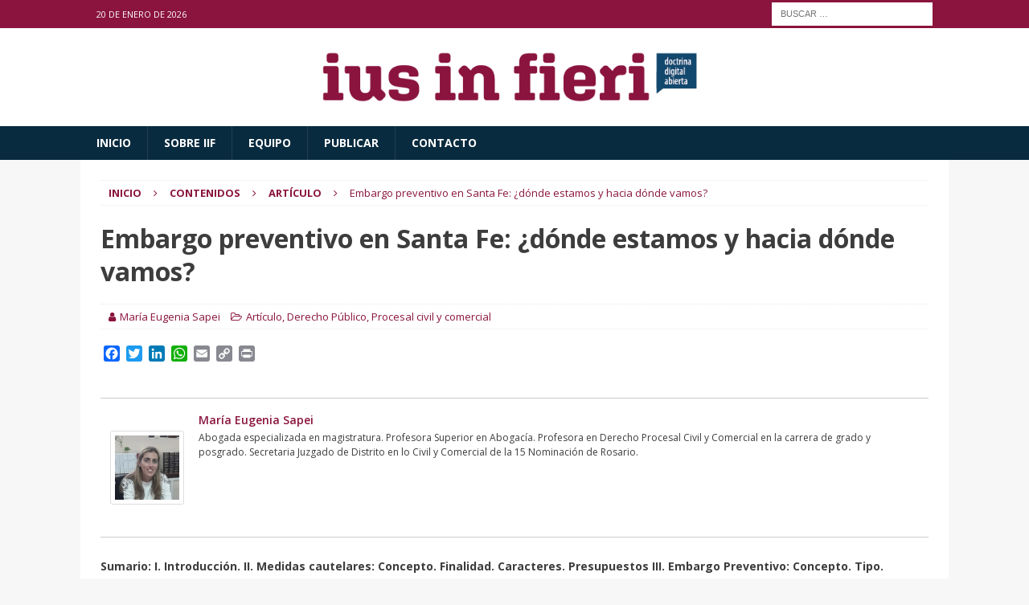

--- FILE ---
content_type: text/html; charset=UTF-8
request_url: https://iusinfieri.com.ar/index.php/2022/03/14/embargo-preventivo-en-santa-fe-donde-estamos-y-hacia-donde-vamos/
body_size: 92194
content:
<!DOCTYPE html>
<html class="no-js mh-disable-sb" dir="ltr" lang="es" prefix="og: https://ogp.me/ns#">
<head>
<meta charset="UTF-8">
<meta name="viewport" content="width=device-width, initial-scale=1.0">
<link rel="profile" href="http://gmpg.org/xfn/11" />
<link rel="pingback" href="https://iusinfieri.com.ar/xmlrpc.php" />
<title>Embargo preventivo en Santa Fe: ¿dónde estamos y hacia dónde vamos? - María Eugenia Sapei</title>

		<!-- All in One SEO 4.7.0 - aioseo.com -->
		<meta name="description" content="SUMARIO: I. Introducción. II. Medidas cautelares: Concepto. Finalidad. Caracteres. Presupuestos III. Embargo Preventivo: Concepto. Tipo. Procedencia." />
		<meta name="robots" content="max-image-preview:large" />
		<link rel="canonical" href="https://iusinfieri.com.ar/index.php/2022/03/14/embargo-preventivo-en-santa-fe-donde-estamos-y-hacia-donde-vamos/" />
		<meta name="generator" content="All in One SEO (AIOSEO) 4.7.0" />
		<meta property="og:locale" content="es_ES" />
		<meta property="og:site_name" content="ius in fieri - Doctrina digital abierta" />
		<meta property="og:type" content="article" />
		<meta property="og:title" content="Embargo preventivo en Santa Fe: ¿dónde estamos y hacia dónde vamos? - María Eugenia Sapei" />
		<meta property="og:description" content="SUMARIO: I. Introducción. II. Medidas cautelares: Concepto. Finalidad. Caracteres. Presupuestos III. Embargo Preventivo: Concepto. Tipo. Procedencia." />
		<meta property="og:url" content="https://iusinfieri.com.ar/index.php/2022/03/14/embargo-preventivo-en-santa-fe-donde-estamos-y-hacia-donde-vamos/" />
		<meta property="og:image" content="https://iusinfieri.com.ar/wp-content/uploads/2022/03/Procesal-civil.png" />
		<meta property="og:image:secure_url" content="https://iusinfieri.com.ar/wp-content/uploads/2022/03/Procesal-civil.png" />
		<meta property="og:image:width" content="1251" />
		<meta property="og:image:height" content="1043" />
		<meta property="article:section" content="Procesal civil y comercial" />
		<meta property="article:tag" content="medidas cautelares" />
		<meta property="article:tag" content="embargo" />
		<meta property="article:tag" content="embargo preventivo" />
		<meta property="article:tag" content="santa fe" />
		<meta property="article:published_time" content="2022-03-14T21:17:53+00:00" />
		<meta property="article:modified_time" content="2022-06-28T01:59:26+00:00" />
		<meta name="twitter:card" content="summary" />
		<meta name="twitter:title" content="Embargo preventivo en Santa Fe: ¿dónde estamos y hacia dónde vamos? - María Eugenia Sapei" />
		<meta name="twitter:description" content="SUMARIO: I. Introducción. II. Medidas cautelares: Concepto. Finalidad. Caracteres. Presupuestos III. Embargo Preventivo: Concepto. Tipo. Procedencia." />
		<meta name="twitter:image" content="https://iusinfieri.com.ar/wp-content/uploads/2022/03/Procesal-civil.png" />
		<script type="application/ld+json" class="aioseo-schema">
			{"@context":"https:\/\/schema.org","@graph":[{"@type":"BlogPosting","@id":"https:\/\/iusinfieri.com.ar\/index.php\/2022\/03\/14\/embargo-preventivo-en-santa-fe-donde-estamos-y-hacia-donde-vamos\/#blogposting","name":"Embargo preventivo en Santa Fe: \u00bfd\u00f3nde estamos y hacia d\u00f3nde vamos? - Mar\u00eda Eugenia Sapei","headline":"Embargo preventivo en Santa Fe: \u00bfd\u00f3nde estamos y hacia d\u00f3nde vamos?","author":{"@id":"https:\/\/iusinfieri.com.ar\/index.php\/author\/maria-eugenia-sapei\/#author"},"publisher":{"@id":"https:\/\/iusinfieri.com.ar\/#organization"},"image":{"@type":"ImageObject","url":"https:\/\/iusinfieri.com.ar\/wp-content\/uploads\/2022\/03\/Procesal-civil.png","width":1251,"height":1043},"datePublished":"2022-03-14T18:17:53-03:00","dateModified":"2022-06-27T22:59:26-03:00","inLanguage":"es-ES","mainEntityOfPage":{"@id":"https:\/\/iusinfieri.com.ar\/index.php\/2022\/03\/14\/embargo-preventivo-en-santa-fe-donde-estamos-y-hacia-donde-vamos\/#webpage"},"isPartOf":{"@id":"https:\/\/iusinfieri.com.ar\/index.php\/2022\/03\/14\/embargo-preventivo-en-santa-fe-donde-estamos-y-hacia-donde-vamos\/#webpage"},"articleSection":"Art\u00edculo, Derecho P\u00fablico, Procesal civil y comercial, embargo, embargo preventivo, medidas cautelares, Santa Fe"},{"@type":"BreadcrumbList","@id":"https:\/\/iusinfieri.com.ar\/index.php\/2022\/03\/14\/embargo-preventivo-en-santa-fe-donde-estamos-y-hacia-donde-vamos\/#breadcrumblist","itemListElement":[{"@type":"ListItem","@id":"https:\/\/iusinfieri.com.ar\/#listItem","position":1,"name":"Hogar","item":"https:\/\/iusinfieri.com.ar\/","nextItem":"https:\/\/iusinfieri.com.ar\/index.php\/2022\/#listItem"},{"@type":"ListItem","@id":"https:\/\/iusinfieri.com.ar\/index.php\/2022\/#listItem","position":2,"name":"2022","item":"https:\/\/iusinfieri.com.ar\/index.php\/2022\/","nextItem":"https:\/\/iusinfieri.com.ar\/index.php\/2022\/03\/#listItem","previousItem":"https:\/\/iusinfieri.com.ar\/#listItem"},{"@type":"ListItem","@id":"https:\/\/iusinfieri.com.ar\/index.php\/2022\/03\/#listItem","position":3,"name":"March","item":"https:\/\/iusinfieri.com.ar\/index.php\/2022\/03\/","nextItem":"https:\/\/iusinfieri.com.ar\/index.php\/2022\/03\/14\/#listItem","previousItem":"https:\/\/iusinfieri.com.ar\/index.php\/2022\/#listItem"},{"@type":"ListItem","@id":"https:\/\/iusinfieri.com.ar\/index.php\/2022\/03\/14\/#listItem","position":4,"name":"14","item":"https:\/\/iusinfieri.com.ar\/index.php\/2022\/03\/14\/","nextItem":"https:\/\/iusinfieri.com.ar\/index.php\/2022\/03\/14\/embargo-preventivo-en-santa-fe-donde-estamos-y-hacia-donde-vamos\/#listItem","previousItem":"https:\/\/iusinfieri.com.ar\/index.php\/2022\/03\/#listItem"},{"@type":"ListItem","@id":"https:\/\/iusinfieri.com.ar\/index.php\/2022\/03\/14\/embargo-preventivo-en-santa-fe-donde-estamos-y-hacia-donde-vamos\/#listItem","position":5,"name":"Embargo preventivo en Santa Fe: \u00bfd\u00f3nde estamos y hacia d\u00f3nde vamos?","previousItem":"https:\/\/iusinfieri.com.ar\/index.php\/2022\/03\/14\/#listItem"}]},{"@type":"Organization","@id":"https:\/\/iusinfieri.com.ar\/#organization","name":"ius in fieri","description":"Doctrina digital abierta","url":"https:\/\/iusinfieri.com.ar\/","logo":{"@type":"ImageObject","url":"https:\/\/iusinfieri.com.ar\/wp-content\/uploads\/2021\/09\/logo1.png","@id":"https:\/\/iusinfieri.com.ar\/index.php\/2022\/03\/14\/embargo-preventivo-en-santa-fe-donde-estamos-y-hacia-donde-vamos\/#organizationLogo","width":611,"height":100},"image":{"@id":"https:\/\/iusinfieri.com.ar\/index.php\/2022\/03\/14\/embargo-preventivo-en-santa-fe-donde-estamos-y-hacia-donde-vamos\/#organizationLogo"}},{"@type":"Person","@id":"https:\/\/iusinfieri.com.ar\/index.php\/author\/maria-eugenia-sapei\/#author","url":"https:\/\/iusinfieri.com.ar\/index.php\/author\/maria-eugenia-sapei\/","name":"Mar\u00eda Eugenia Sapei","image":{"@type":"ImageObject","@id":"https:\/\/iusinfieri.com.ar\/index.php\/2022\/03\/14\/embargo-preventivo-en-santa-fe-donde-estamos-y-hacia-donde-vamos\/#authorImage","url":"https:\/\/iusinfieri.com.ar\/wp-content\/uploads\/2022\/03\/Sapei.png","width":96,"height":96,"caption":"Mar\u00eda Eugenia Sapei"}},{"@type":"WebPage","@id":"https:\/\/iusinfieri.com.ar\/index.php\/2022\/03\/14\/embargo-preventivo-en-santa-fe-donde-estamos-y-hacia-donde-vamos\/#webpage","url":"https:\/\/iusinfieri.com.ar\/index.php\/2022\/03\/14\/embargo-preventivo-en-santa-fe-donde-estamos-y-hacia-donde-vamos\/","name":"Embargo preventivo en Santa Fe: \u00bfd\u00f3nde estamos y hacia d\u00f3nde vamos? - Mar\u00eda Eugenia Sapei","description":"SUMARIO: I. Introducci\u00f3n. II. Medidas cautelares: Concepto. Finalidad. Caracteres. Presupuestos III. Embargo Preventivo: Concepto. Tipo. Procedencia.","inLanguage":"es-ES","isPartOf":{"@id":"https:\/\/iusinfieri.com.ar\/#website"},"breadcrumb":{"@id":"https:\/\/iusinfieri.com.ar\/index.php\/2022\/03\/14\/embargo-preventivo-en-santa-fe-donde-estamos-y-hacia-donde-vamos\/#breadcrumblist"},"author":{"@id":"https:\/\/iusinfieri.com.ar\/index.php\/author\/maria-eugenia-sapei\/#author"},"creator":{"@id":"https:\/\/iusinfieri.com.ar\/index.php\/author\/maria-eugenia-sapei\/#author"},"image":{"@type":"ImageObject","url":"https:\/\/iusinfieri.com.ar\/wp-content\/uploads\/2022\/03\/Procesal-civil.png","@id":"https:\/\/iusinfieri.com.ar\/index.php\/2022\/03\/14\/embargo-preventivo-en-santa-fe-donde-estamos-y-hacia-donde-vamos\/#mainImage","width":1251,"height":1043},"primaryImageOfPage":{"@id":"https:\/\/iusinfieri.com.ar\/index.php\/2022\/03\/14\/embargo-preventivo-en-santa-fe-donde-estamos-y-hacia-donde-vamos\/#mainImage"},"datePublished":"2022-03-14T18:17:53-03:00","dateModified":"2022-06-27T22:59:26-03:00"},{"@type":"WebSite","@id":"https:\/\/iusinfieri.com.ar\/#website","url":"https:\/\/iusinfieri.com.ar\/","name":"ius in fieri","description":"Doctrina digital abierta","inLanguage":"es-ES","publisher":{"@id":"https:\/\/iusinfieri.com.ar\/#organization"}}]}
		</script>
		<!-- All in One SEO -->

<link rel='dns-prefetch' href='//static.addtoany.com' />
<link rel='dns-prefetch' href='//fonts.googleapis.com' />
<link rel="alternate" type="application/rss+xml" title="ius in fieri &raquo; Feed" href="https://iusinfieri.com.ar/index.php/feed/" />
<link rel="alternate" type="application/rss+xml" title="ius in fieri &raquo; Feed de los comentarios" href="https://iusinfieri.com.ar/index.php/comments/feed/" />
<link rel="alternate" type="application/rss+xml" title="ius in fieri &raquo; Comentario Embargo preventivo en Santa Fe: ¿dónde estamos y hacia dónde vamos? del feed" href="https://iusinfieri.com.ar/index.php/2022/03/14/embargo-preventivo-en-santa-fe-donde-estamos-y-hacia-donde-vamos/feed/" />
<link rel="alternate" title="oEmbed (JSON)" type="application/json+oembed" href="https://iusinfieri.com.ar/index.php/wp-json/oembed/1.0/embed?url=https%3A%2F%2Fiusinfieri.com.ar%2Findex.php%2F2022%2F03%2F14%2Fembargo-preventivo-en-santa-fe-donde-estamos-y-hacia-donde-vamos%2F" />
<link rel="alternate" title="oEmbed (XML)" type="text/xml+oembed" href="https://iusinfieri.com.ar/index.php/wp-json/oembed/1.0/embed?url=https%3A%2F%2Fiusinfieri.com.ar%2Findex.php%2F2022%2F03%2F14%2Fembargo-preventivo-en-santa-fe-donde-estamos-y-hacia-donde-vamos%2F&#038;format=xml" />
<style id='wp-img-auto-sizes-contain-inline-css' type='text/css'>
img:is([sizes=auto i],[sizes^="auto," i]){contain-intrinsic-size:3000px 1500px}
/*# sourceURL=wp-img-auto-sizes-contain-inline-css */
</style>

<style id='wp-emoji-styles-inline-css' type='text/css'>

	img.wp-smiley, img.emoji {
		display: inline !important;
		border: none !important;
		box-shadow: none !important;
		height: 1em !important;
		width: 1em !important;
		margin: 0 0.07em !important;
		vertical-align: -0.1em !important;
		background: none !important;
		padding: 0 !important;
	}
/*# sourceURL=wp-emoji-styles-inline-css */
</style>
<link rel='stylesheet' id='wp-block-library-css' href='https://iusinfieri.com.ar/wp-includes/css/dist/block-library/style.min.css?ver=6.9' type='text/css' media='all' />
<style id='wp-block-archives-inline-css' type='text/css'>
.wp-block-archives{box-sizing:border-box}.wp-block-archives-dropdown label{display:block}
/*# sourceURL=https://iusinfieri.com.ar/wp-includes/blocks/archives/style.min.css */
</style>
<style id='wp-block-categories-inline-css' type='text/css'>
.wp-block-categories{box-sizing:border-box}.wp-block-categories.alignleft{margin-right:2em}.wp-block-categories.alignright{margin-left:2em}.wp-block-categories.wp-block-categories-dropdown.aligncenter{text-align:center}.wp-block-categories .wp-block-categories__label{display:block;width:100%}
/*# sourceURL=https://iusinfieri.com.ar/wp-includes/blocks/categories/style.min.css */
</style>
<style id='wp-block-heading-inline-css' type='text/css'>
h1:where(.wp-block-heading).has-background,h2:where(.wp-block-heading).has-background,h3:where(.wp-block-heading).has-background,h4:where(.wp-block-heading).has-background,h5:where(.wp-block-heading).has-background,h6:where(.wp-block-heading).has-background{padding:1.25em 2.375em}h1.has-text-align-left[style*=writing-mode]:where([style*=vertical-lr]),h1.has-text-align-right[style*=writing-mode]:where([style*=vertical-rl]),h2.has-text-align-left[style*=writing-mode]:where([style*=vertical-lr]),h2.has-text-align-right[style*=writing-mode]:where([style*=vertical-rl]),h3.has-text-align-left[style*=writing-mode]:where([style*=vertical-lr]),h3.has-text-align-right[style*=writing-mode]:where([style*=vertical-rl]),h4.has-text-align-left[style*=writing-mode]:where([style*=vertical-lr]),h4.has-text-align-right[style*=writing-mode]:where([style*=vertical-rl]),h5.has-text-align-left[style*=writing-mode]:where([style*=vertical-lr]),h5.has-text-align-right[style*=writing-mode]:where([style*=vertical-rl]),h6.has-text-align-left[style*=writing-mode]:where([style*=vertical-lr]),h6.has-text-align-right[style*=writing-mode]:where([style*=vertical-rl]){rotate:180deg}
/*# sourceURL=https://iusinfieri.com.ar/wp-includes/blocks/heading/style.min.css */
</style>
<style id='wp-block-tag-cloud-inline-css' type='text/css'>
.wp-block-tag-cloud{box-sizing:border-box}.wp-block-tag-cloud.aligncenter{justify-content:center;text-align:center}.wp-block-tag-cloud a{display:inline-block;margin-right:5px}.wp-block-tag-cloud span{display:inline-block;margin-left:5px;text-decoration:none}:root :where(.wp-block-tag-cloud.is-style-outline){display:flex;flex-wrap:wrap;gap:1ch}:root :where(.wp-block-tag-cloud.is-style-outline a){border:1px solid;font-size:unset!important;margin-right:0;padding:1ch 2ch;text-decoration:none!important}
/*# sourceURL=https://iusinfieri.com.ar/wp-includes/blocks/tag-cloud/style.min.css */
</style>
<style id='wp-block-group-inline-css' type='text/css'>
.wp-block-group{box-sizing:border-box}:where(.wp-block-group.wp-block-group-is-layout-constrained){position:relative}
/*# sourceURL=https://iusinfieri.com.ar/wp-includes/blocks/group/style.min.css */
</style>
<style id='wp-block-paragraph-inline-css' type='text/css'>
.is-small-text{font-size:.875em}.is-regular-text{font-size:1em}.is-large-text{font-size:2.25em}.is-larger-text{font-size:3em}.has-drop-cap:not(:focus):first-letter{float:left;font-size:8.4em;font-style:normal;font-weight:100;line-height:.68;margin:.05em .1em 0 0;text-transform:uppercase}body.rtl .has-drop-cap:not(:focus):first-letter{float:none;margin-left:.1em}p.has-drop-cap.has-background{overflow:hidden}:root :where(p.has-background){padding:1.25em 2.375em}:where(p.has-text-color:not(.has-link-color)) a{color:inherit}p.has-text-align-left[style*="writing-mode:vertical-lr"],p.has-text-align-right[style*="writing-mode:vertical-rl"]{rotate:180deg}
/*# sourceURL=https://iusinfieri.com.ar/wp-includes/blocks/paragraph/style.min.css */
</style>
<style id='wp-block-separator-inline-css' type='text/css'>
@charset "UTF-8";.wp-block-separator{border:none;border-top:2px solid}:root :where(.wp-block-separator.is-style-dots){height:auto;line-height:1;text-align:center}:root :where(.wp-block-separator.is-style-dots):before{color:currentColor;content:"···";font-family:serif;font-size:1.5em;letter-spacing:2em;padding-left:2em}.wp-block-separator.is-style-dots{background:none!important;border:none!important}
/*# sourceURL=https://iusinfieri.com.ar/wp-includes/blocks/separator/style.min.css */
</style>
<style id='wp-block-table-inline-css' type='text/css'>
.wp-block-table{overflow-x:auto}.wp-block-table table{border-collapse:collapse;width:100%}.wp-block-table thead{border-bottom:3px solid}.wp-block-table tfoot{border-top:3px solid}.wp-block-table td,.wp-block-table th{border:1px solid;padding:.5em}.wp-block-table .has-fixed-layout{table-layout:fixed;width:100%}.wp-block-table .has-fixed-layout td,.wp-block-table .has-fixed-layout th{word-break:break-word}.wp-block-table.aligncenter,.wp-block-table.alignleft,.wp-block-table.alignright{display:table;width:auto}.wp-block-table.aligncenter td,.wp-block-table.aligncenter th,.wp-block-table.alignleft td,.wp-block-table.alignleft th,.wp-block-table.alignright td,.wp-block-table.alignright th{word-break:break-word}.wp-block-table .has-subtle-light-gray-background-color{background-color:#f3f4f5}.wp-block-table .has-subtle-pale-green-background-color{background-color:#e9fbe5}.wp-block-table .has-subtle-pale-blue-background-color{background-color:#e7f5fe}.wp-block-table .has-subtle-pale-pink-background-color{background-color:#fcf0ef}.wp-block-table.is-style-stripes{background-color:initial;border-collapse:inherit;border-spacing:0}.wp-block-table.is-style-stripes tbody tr:nth-child(odd){background-color:#f0f0f0}.wp-block-table.is-style-stripes.has-subtle-light-gray-background-color tbody tr:nth-child(odd){background-color:#f3f4f5}.wp-block-table.is-style-stripes.has-subtle-pale-green-background-color tbody tr:nth-child(odd){background-color:#e9fbe5}.wp-block-table.is-style-stripes.has-subtle-pale-blue-background-color tbody tr:nth-child(odd){background-color:#e7f5fe}.wp-block-table.is-style-stripes.has-subtle-pale-pink-background-color tbody tr:nth-child(odd){background-color:#fcf0ef}.wp-block-table.is-style-stripes td,.wp-block-table.is-style-stripes th{border-color:#0000}.wp-block-table.is-style-stripes{border-bottom:1px solid #f0f0f0}.wp-block-table .has-border-color td,.wp-block-table .has-border-color th,.wp-block-table .has-border-color tr,.wp-block-table .has-border-color>*{border-color:inherit}.wp-block-table table[style*=border-top-color] tr:first-child,.wp-block-table table[style*=border-top-color] tr:first-child td,.wp-block-table table[style*=border-top-color] tr:first-child th,.wp-block-table table[style*=border-top-color]>*,.wp-block-table table[style*=border-top-color]>* td,.wp-block-table table[style*=border-top-color]>* th{border-top-color:inherit}.wp-block-table table[style*=border-top-color] tr:not(:first-child){border-top-color:initial}.wp-block-table table[style*=border-right-color] td:last-child,.wp-block-table table[style*=border-right-color] th,.wp-block-table table[style*=border-right-color] tr,.wp-block-table table[style*=border-right-color]>*{border-right-color:inherit}.wp-block-table table[style*=border-bottom-color] tr:last-child,.wp-block-table table[style*=border-bottom-color] tr:last-child td,.wp-block-table table[style*=border-bottom-color] tr:last-child th,.wp-block-table table[style*=border-bottom-color]>*,.wp-block-table table[style*=border-bottom-color]>* td,.wp-block-table table[style*=border-bottom-color]>* th{border-bottom-color:inherit}.wp-block-table table[style*=border-bottom-color] tr:not(:last-child){border-bottom-color:initial}.wp-block-table table[style*=border-left-color] td:first-child,.wp-block-table table[style*=border-left-color] th,.wp-block-table table[style*=border-left-color] tr,.wp-block-table table[style*=border-left-color]>*{border-left-color:inherit}.wp-block-table table[style*=border-style] td,.wp-block-table table[style*=border-style] th,.wp-block-table table[style*=border-style] tr,.wp-block-table table[style*=border-style]>*{border-style:inherit}.wp-block-table table[style*=border-width] td,.wp-block-table table[style*=border-width] th,.wp-block-table table[style*=border-width] tr,.wp-block-table table[style*=border-width]>*{border-style:inherit;border-width:inherit}
/*# sourceURL=https://iusinfieri.com.ar/wp-includes/blocks/table/style.min.css */
</style>
<style id='global-styles-inline-css' type='text/css'>
:root{--wp--preset--aspect-ratio--square: 1;--wp--preset--aspect-ratio--4-3: 4/3;--wp--preset--aspect-ratio--3-4: 3/4;--wp--preset--aspect-ratio--3-2: 3/2;--wp--preset--aspect-ratio--2-3: 2/3;--wp--preset--aspect-ratio--16-9: 16/9;--wp--preset--aspect-ratio--9-16: 9/16;--wp--preset--color--black: #000000;--wp--preset--color--cyan-bluish-gray: #abb8c3;--wp--preset--color--white: #ffffff;--wp--preset--color--pale-pink: #f78da7;--wp--preset--color--vivid-red: #cf2e2e;--wp--preset--color--luminous-vivid-orange: #ff6900;--wp--preset--color--luminous-vivid-amber: #fcb900;--wp--preset--color--light-green-cyan: #7bdcb5;--wp--preset--color--vivid-green-cyan: #00d084;--wp--preset--color--pale-cyan-blue: #8ed1fc;--wp--preset--color--vivid-cyan-blue: #0693e3;--wp--preset--color--vivid-purple: #9b51e0;--wp--preset--gradient--vivid-cyan-blue-to-vivid-purple: linear-gradient(135deg,rgb(6,147,227) 0%,rgb(155,81,224) 100%);--wp--preset--gradient--light-green-cyan-to-vivid-green-cyan: linear-gradient(135deg,rgb(122,220,180) 0%,rgb(0,208,130) 100%);--wp--preset--gradient--luminous-vivid-amber-to-luminous-vivid-orange: linear-gradient(135deg,rgb(252,185,0) 0%,rgb(255,105,0) 100%);--wp--preset--gradient--luminous-vivid-orange-to-vivid-red: linear-gradient(135deg,rgb(255,105,0) 0%,rgb(207,46,46) 100%);--wp--preset--gradient--very-light-gray-to-cyan-bluish-gray: linear-gradient(135deg,rgb(238,238,238) 0%,rgb(169,184,195) 100%);--wp--preset--gradient--cool-to-warm-spectrum: linear-gradient(135deg,rgb(74,234,220) 0%,rgb(151,120,209) 20%,rgb(207,42,186) 40%,rgb(238,44,130) 60%,rgb(251,105,98) 80%,rgb(254,248,76) 100%);--wp--preset--gradient--blush-light-purple: linear-gradient(135deg,rgb(255,206,236) 0%,rgb(152,150,240) 100%);--wp--preset--gradient--blush-bordeaux: linear-gradient(135deg,rgb(254,205,165) 0%,rgb(254,45,45) 50%,rgb(107,0,62) 100%);--wp--preset--gradient--luminous-dusk: linear-gradient(135deg,rgb(255,203,112) 0%,rgb(199,81,192) 50%,rgb(65,88,208) 100%);--wp--preset--gradient--pale-ocean: linear-gradient(135deg,rgb(255,245,203) 0%,rgb(182,227,212) 50%,rgb(51,167,181) 100%);--wp--preset--gradient--electric-grass: linear-gradient(135deg,rgb(202,248,128) 0%,rgb(113,206,126) 100%);--wp--preset--gradient--midnight: linear-gradient(135deg,rgb(2,3,129) 0%,rgb(40,116,252) 100%);--wp--preset--font-size--small: 13px;--wp--preset--font-size--medium: 20px;--wp--preset--font-size--large: 36px;--wp--preset--font-size--x-large: 42px;--wp--preset--spacing--20: 0.44rem;--wp--preset--spacing--30: 0.67rem;--wp--preset--spacing--40: 1rem;--wp--preset--spacing--50: 1.5rem;--wp--preset--spacing--60: 2.25rem;--wp--preset--spacing--70: 3.38rem;--wp--preset--spacing--80: 5.06rem;--wp--preset--shadow--natural: 6px 6px 9px rgba(0, 0, 0, 0.2);--wp--preset--shadow--deep: 12px 12px 50px rgba(0, 0, 0, 0.4);--wp--preset--shadow--sharp: 6px 6px 0px rgba(0, 0, 0, 0.2);--wp--preset--shadow--outlined: 6px 6px 0px -3px rgb(255, 255, 255), 6px 6px rgb(0, 0, 0);--wp--preset--shadow--crisp: 6px 6px 0px rgb(0, 0, 0);}:where(.is-layout-flex){gap: 0.5em;}:where(.is-layout-grid){gap: 0.5em;}body .is-layout-flex{display: flex;}.is-layout-flex{flex-wrap: wrap;align-items: center;}.is-layout-flex > :is(*, div){margin: 0;}body .is-layout-grid{display: grid;}.is-layout-grid > :is(*, div){margin: 0;}:where(.wp-block-columns.is-layout-flex){gap: 2em;}:where(.wp-block-columns.is-layout-grid){gap: 2em;}:where(.wp-block-post-template.is-layout-flex){gap: 1.25em;}:where(.wp-block-post-template.is-layout-grid){gap: 1.25em;}.has-black-color{color: var(--wp--preset--color--black) !important;}.has-cyan-bluish-gray-color{color: var(--wp--preset--color--cyan-bluish-gray) !important;}.has-white-color{color: var(--wp--preset--color--white) !important;}.has-pale-pink-color{color: var(--wp--preset--color--pale-pink) !important;}.has-vivid-red-color{color: var(--wp--preset--color--vivid-red) !important;}.has-luminous-vivid-orange-color{color: var(--wp--preset--color--luminous-vivid-orange) !important;}.has-luminous-vivid-amber-color{color: var(--wp--preset--color--luminous-vivid-amber) !important;}.has-light-green-cyan-color{color: var(--wp--preset--color--light-green-cyan) !important;}.has-vivid-green-cyan-color{color: var(--wp--preset--color--vivid-green-cyan) !important;}.has-pale-cyan-blue-color{color: var(--wp--preset--color--pale-cyan-blue) !important;}.has-vivid-cyan-blue-color{color: var(--wp--preset--color--vivid-cyan-blue) !important;}.has-vivid-purple-color{color: var(--wp--preset--color--vivid-purple) !important;}.has-black-background-color{background-color: var(--wp--preset--color--black) !important;}.has-cyan-bluish-gray-background-color{background-color: var(--wp--preset--color--cyan-bluish-gray) !important;}.has-white-background-color{background-color: var(--wp--preset--color--white) !important;}.has-pale-pink-background-color{background-color: var(--wp--preset--color--pale-pink) !important;}.has-vivid-red-background-color{background-color: var(--wp--preset--color--vivid-red) !important;}.has-luminous-vivid-orange-background-color{background-color: var(--wp--preset--color--luminous-vivid-orange) !important;}.has-luminous-vivid-amber-background-color{background-color: var(--wp--preset--color--luminous-vivid-amber) !important;}.has-light-green-cyan-background-color{background-color: var(--wp--preset--color--light-green-cyan) !important;}.has-vivid-green-cyan-background-color{background-color: var(--wp--preset--color--vivid-green-cyan) !important;}.has-pale-cyan-blue-background-color{background-color: var(--wp--preset--color--pale-cyan-blue) !important;}.has-vivid-cyan-blue-background-color{background-color: var(--wp--preset--color--vivid-cyan-blue) !important;}.has-vivid-purple-background-color{background-color: var(--wp--preset--color--vivid-purple) !important;}.has-black-border-color{border-color: var(--wp--preset--color--black) !important;}.has-cyan-bluish-gray-border-color{border-color: var(--wp--preset--color--cyan-bluish-gray) !important;}.has-white-border-color{border-color: var(--wp--preset--color--white) !important;}.has-pale-pink-border-color{border-color: var(--wp--preset--color--pale-pink) !important;}.has-vivid-red-border-color{border-color: var(--wp--preset--color--vivid-red) !important;}.has-luminous-vivid-orange-border-color{border-color: var(--wp--preset--color--luminous-vivid-orange) !important;}.has-luminous-vivid-amber-border-color{border-color: var(--wp--preset--color--luminous-vivid-amber) !important;}.has-light-green-cyan-border-color{border-color: var(--wp--preset--color--light-green-cyan) !important;}.has-vivid-green-cyan-border-color{border-color: var(--wp--preset--color--vivid-green-cyan) !important;}.has-pale-cyan-blue-border-color{border-color: var(--wp--preset--color--pale-cyan-blue) !important;}.has-vivid-cyan-blue-border-color{border-color: var(--wp--preset--color--vivid-cyan-blue) !important;}.has-vivid-purple-border-color{border-color: var(--wp--preset--color--vivid-purple) !important;}.has-vivid-cyan-blue-to-vivid-purple-gradient-background{background: var(--wp--preset--gradient--vivid-cyan-blue-to-vivid-purple) !important;}.has-light-green-cyan-to-vivid-green-cyan-gradient-background{background: var(--wp--preset--gradient--light-green-cyan-to-vivid-green-cyan) !important;}.has-luminous-vivid-amber-to-luminous-vivid-orange-gradient-background{background: var(--wp--preset--gradient--luminous-vivid-amber-to-luminous-vivid-orange) !important;}.has-luminous-vivid-orange-to-vivid-red-gradient-background{background: var(--wp--preset--gradient--luminous-vivid-orange-to-vivid-red) !important;}.has-very-light-gray-to-cyan-bluish-gray-gradient-background{background: var(--wp--preset--gradient--very-light-gray-to-cyan-bluish-gray) !important;}.has-cool-to-warm-spectrum-gradient-background{background: var(--wp--preset--gradient--cool-to-warm-spectrum) !important;}.has-blush-light-purple-gradient-background{background: var(--wp--preset--gradient--blush-light-purple) !important;}.has-blush-bordeaux-gradient-background{background: var(--wp--preset--gradient--blush-bordeaux) !important;}.has-luminous-dusk-gradient-background{background: var(--wp--preset--gradient--luminous-dusk) !important;}.has-pale-ocean-gradient-background{background: var(--wp--preset--gradient--pale-ocean) !important;}.has-electric-grass-gradient-background{background: var(--wp--preset--gradient--electric-grass) !important;}.has-midnight-gradient-background{background: var(--wp--preset--gradient--midnight) !important;}.has-small-font-size{font-size: var(--wp--preset--font-size--small) !important;}.has-medium-font-size{font-size: var(--wp--preset--font-size--medium) !important;}.has-large-font-size{font-size: var(--wp--preset--font-size--large) !important;}.has-x-large-font-size{font-size: var(--wp--preset--font-size--x-large) !important;}
/*# sourceURL=global-styles-inline-css */
</style>

<style id='classic-theme-styles-inline-css' type='text/css'>
/*! This file is auto-generated */
.wp-block-button__link{color:#fff;background-color:#32373c;border-radius:9999px;box-shadow:none;text-decoration:none;padding:calc(.667em + 2px) calc(1.333em + 2px);font-size:1.125em}.wp-block-file__button{background:#32373c;color:#fff;text-decoration:none}
/*# sourceURL=/wp-includes/css/classic-themes.min.css */
</style>
<link rel='stylesheet' id='font-awesome-css' href='https://iusinfieri.com.ar/wp-content/plugins/post-list-designer-pro/assets/css/font-awesome.min.css?ver=1.3.4' type='text/css' media='all' />
<link rel='stylesheet' id='pldp-public-style-css' href='https://iusinfieri.com.ar/wp-content/plugins/post-list-designer-pro/assets/css/pldp-public.css?ver=1.3.4' type='text/css' media='all' />
<link rel='stylesheet' id='qrc-css-css' href='https://iusinfieri.com.ar/wp-content/plugins/qr-code-composer/public/css/qrc.css?ver=2.0.8' type='text/css' media='all' />
<link rel='stylesheet' id='mh-font-awesome-css' href='https://iusinfieri.com.ar/wp-content/themes/mh-magazine/includes/font-awesome.min.css' type='text/css' media='all' />
<link rel='stylesheet' id='mh-magazine-css' href='https://iusinfieri.com.ar/wp-content/themes/mh-magazine/style.css?ver=3.9.13' type='text/css' media='all' />
<link rel='stylesheet' id='mh-google-fonts-css' href='https://fonts.googleapis.com/css?family=Open+Sans:300,400,400italic,600,700' type='text/css' media='all' />
<link rel='stylesheet' id='addtoany-css' href='https://iusinfieri.com.ar/wp-content/plugins/add-to-any/addtoany.min.css?ver=1.16' type='text/css' media='all' />
<script type="text/javascript" src="https://iusinfieri.com.ar/wp-includes/js/jquery/jquery.min.js?ver=3.7.1" id="jquery-core-js"></script>
<script type="text/javascript" src="https://iusinfieri.com.ar/wp-includes/js/jquery/jquery-migrate.min.js?ver=3.4.1" id="jquery-migrate-js"></script>
<script type="text/javascript" id="addtoany-core-js-before">
/* <![CDATA[ */
window.a2a_config=window.a2a_config||{};a2a_config.callbacks=[];a2a_config.overlays=[];a2a_config.templates={};a2a_localize = {
	Share: "Compartir",
	Save: "Guardar",
	Subscribe: "Suscribir",
	Email: "Correo electrónico",
	Bookmark: "Marcador",
	ShowAll: "Mostrar todo",
	ShowLess: "Mostrar menos",
	FindServices: "Encontrar servicio(s)",
	FindAnyServiceToAddTo: "Encuentra al instante cualquier servicio para añadir a",
	PoweredBy: "Funciona con",
	ShareViaEmail: "Compartir por correo electrónico",
	SubscribeViaEmail: "Suscribirse a través de correo electrónico",
	BookmarkInYourBrowser: "Añadir a marcadores de tu navegador",
	BookmarkInstructions: "Presiona «Ctrl+D» o «\u2318+D» para añadir esta página a marcadores",
	AddToYourFavorites: "Añadir a tus favoritos",
	SendFromWebOrProgram: "Enviar desde cualquier dirección o programa de correo electrónico ",
	EmailProgram: "Programa de correo electrónico",
	More: "Más&#8230;",
	ThanksForSharing: "¡Gracias por compartir!",
	ThanksForFollowing: "¡Gracias por seguirnos!"
};


//# sourceURL=addtoany-core-js-before
/* ]]> */
</script>
<script type="text/javascript" defer src="https://static.addtoany.com/menu/page.js" id="addtoany-core-js"></script>
<script type="text/javascript" defer src="https://iusinfieri.com.ar/wp-content/plugins/add-to-any/addtoany.min.js?ver=1.1" id="addtoany-jquery-js"></script>
<script type="text/javascript" src="https://iusinfieri.com.ar/wp-content/themes/mh-magazine/js/scripts.js?ver=3.9.13" id="mh-scripts-js"></script>
<link rel="https://api.w.org/" href="https://iusinfieri.com.ar/index.php/wp-json/" /><link rel="alternate" title="JSON" type="application/json" href="https://iusinfieri.com.ar/index.php/wp-json/wp/v2/posts/329" /><link rel="EditURI" type="application/rsd+xml" title="RSD" href="https://iusinfieri.com.ar/xmlrpc.php?rsd" />
<link rel='shortlink' href='https://iusinfieri.com.ar/?p=329' />

<!-- StarBox - the Author Box for Humans 3.5.3, visit: https://wordpress.org/plugins/starbox/ -->
<!-- /StarBox - the Author Box for Humans -->

<link rel='stylesheet' id='dfc1f76ddc-css' href='https://iusinfieri.com.ar/wp-content/plugins/starbox/themes/minimal/css/frontend.min.css?ver=3.5.3' type='text/css' media='all' />
<link rel='stylesheet' id='b111730f7c-css' href='https://iusinfieri.com.ar/wp-content/plugins/starbox/themes/admin/css/hidedefault.min.css?ver=3.5.3' type='text/css' media='all' />
<style type="text/css">
.mh-navigation li:hover, .mh-navigation ul li:hover > ul, .mh-main-nav-wrap, .mh-main-nav, .mh-social-nav li a:hover, .entry-tags li, .mh-slider-caption, .mh-widget-layout8 .mh-widget-title .mh-footer-widget-title-inner, .mh-widget-col-1 .mh-slider-caption, .mh-widget-col-1 .mh-posts-lineup-caption, .mh-carousel-layout1, .mh-spotlight-widget, .mh-social-widget li a, .mh-author-bio-widget, .mh-footer-widget .mh-tab-comment-excerpt, .mh-nip-item:hover .mh-nip-overlay, .mh-widget .tagcloud a, .mh-footer-widget .tagcloud a, .mh-footer, .mh-copyright-wrap, input[type=submit]:hover, #infinite-handle span:hover { background: #082b3f; }
.mh-extra-nav-bg { background: rgba(8, 43, 63, 0.2); }
.mh-slider-caption, .mh-posts-stacked-title, .mh-posts-lineup-caption { background: #082b3f; background: rgba(8, 43, 63, 0.8); }
@media screen and (max-width: 900px) { #mh-mobile .mh-slider-caption, #mh-mobile .mh-posts-lineup-caption { background: rgba(8, 43, 63, 1); } }
.slicknav_menu, .slicknav_nav ul, #mh-mobile .mh-footer-widget .mh-posts-stacked-overlay { border-color: #082b3f; }
.mh-copyright, .mh-copyright a { color: #fff; }
.mh-widget-layout4 .mh-widget-title { background: #8a143e; background: rgba(138, 20, 62, 0.6); }
.mh-preheader, .mh-wide-layout .mh-subheader, .mh-ticker-title, .mh-main-nav li:hover, .mh-footer-nav, .slicknav_menu, .slicknav_btn, .slicknav_nav .slicknav_item:hover, .slicknav_nav a:hover, .mh-back-to-top, .mh-subheading, .entry-tags .fa, .entry-tags li:hover, .mh-widget-layout2 .mh-widget-title, .mh-widget-layout4 .mh-widget-title-inner, .mh-widget-layout4 .mh-footer-widget-title, .mh-widget-layout5 .mh-widget-title-inner, .mh-widget-layout6 .mh-widget-title, #mh-mobile .flex-control-paging li a.flex-active, .mh-image-caption, .mh-carousel-layout1 .mh-carousel-caption, .mh-tab-button.active, .mh-tab-button.active:hover, .mh-footer-widget .mh-tab-button.active, .mh-social-widget li:hover a, .mh-footer-widget .mh-social-widget li a, .mh-footer-widget .mh-author-bio-widget, .tagcloud a:hover, .mh-widget .tagcloud a:hover, .mh-footer-widget .tagcloud a:hover, .mh-posts-stacked-item .mh-meta, .page-numbers:hover, .mh-loop-pagination .current, .mh-comments-pagination .current, .pagelink, a:hover .pagelink, input[type=submit], #infinite-handle span { background: #8a143e; }
.mh-main-nav-wrap .slicknav_nav ul, blockquote, .mh-widget-layout1 .mh-widget-title, .mh-widget-layout3 .mh-widget-title, .mh-widget-layout5 .mh-widget-title, .mh-widget-layout8 .mh-widget-title:after, #mh-mobile .mh-slider-caption, .mh-carousel-layout1, .mh-spotlight-widget, .mh-author-bio-widget, .mh-author-bio-title, .mh-author-bio-image-frame, .mh-video-widget, .mh-tab-buttons, textarea:hover, input[type=text]:hover, input[type=email]:hover, input[type=tel]:hover, input[type=url]:hover { border-color: #8a143e; }
.mh-header-tagline, .mh-dropcap, .mh-carousel-layout1 .flex-direction-nav a, .mh-carousel-layout2 .mh-carousel-caption, .mh-posts-digest-small-category, .mh-posts-lineup-more, .bypostauthor .fn:after, .mh-comment-list .comment-reply-link:before, #respond #cancel-comment-reply-link:before { color: #8a143e; }
body, a, blockquote, blockquote cite, .post .entry-title, .page-title, .entry-content h1, .entry-content h2, .entry-content h3, .entry-content h4, .entry-content h5, .entry-content h6, .wp-caption-text, .wp-block-image figcaption, .wp-block-audio figcaption, #respond .comment-reply-title, #respond #cancel-comment-reply-link, #respond .logged-in-as a, .mh-ping-list .mh-ping-item a, .mh-widget-layout1 .mh-widget-title, .mh-widget-layout7 .mh-widget-title, .mh-widget-layout8 .mh-widget-title, .mh-slider-layout4 .mh-slider-caption, .mh-slider-layout4 .mh-slider-caption a, .mh-slider-layout4 .mh-slider-caption a:hover { color: #3d3d3d; }
.mh-meta, .mh-meta a, .mh-breadcrumb, .mh-breadcrumb a, .mh-comment-list .comment-meta, .mh-comment-list .comment-meta a, .mh-comment-list .comment-reply-link, .mh-user-data, .widget_rss .rss-date, .widget_rss cite { color: #8a143e; }
.entry-content a { color: #8a143e; }
a:hover, .entry-content a:hover, #respond a:hover, #respond #cancel-comment-reply-link:hover, #respond .logged-in-as a:hover, .mh-comment-list .comment-meta a:hover, .mh-ping-list .mh-ping-item a:hover, .mh-meta a:hover, .mh-breadcrumb a:hover, .mh-tabbed-widget a:hover { color: #8a143e; }
</style>
<!--[if lt IE 9]>
<script src="https://iusinfieri.com.ar/wp-content/themes/mh-magazine/js/css3-mediaqueries.js"></script>
<![endif]-->
<style id="wpforms-css-vars-root">
				:root {
					--wpforms-field-border-radius: 3px;
--wpforms-field-border-style: solid;
--wpforms-field-border-size: 1px;
--wpforms-field-background-color: #ffffff;
--wpforms-field-border-color: rgba( 0, 0, 0, 0.25 );
--wpforms-field-border-color-spare: rgba( 0, 0, 0, 0.25 );
--wpforms-field-text-color: rgba( 0, 0, 0, 0.7 );
--wpforms-field-menu-color: #ffffff;
--wpforms-label-color: rgba( 0, 0, 0, 0.85 );
--wpforms-label-sublabel-color: rgba( 0, 0, 0, 0.55 );
--wpforms-label-error-color: #d63637;
--wpforms-button-border-radius: 3px;
--wpforms-button-border-style: none;
--wpforms-button-border-size: 1px;
--wpforms-button-background-color: #066aab;
--wpforms-button-border-color: #066aab;
--wpforms-button-text-color: #ffffff;
--wpforms-page-break-color: #066aab;
--wpforms-background-image: none;
--wpforms-background-position: center center;
--wpforms-background-repeat: no-repeat;
--wpforms-background-size: cover;
--wpforms-background-width: 100px;
--wpforms-background-height: 100px;
--wpforms-background-color: rgba( 0, 0, 0, 0 );
--wpforms-background-url: none;
--wpforms-container-padding: 0px;
--wpforms-container-border-style: none;
--wpforms-container-border-width: 1px;
--wpforms-container-border-color: #000000;
--wpforms-container-border-radius: 3px;
--wpforms-field-size-input-height: 43px;
--wpforms-field-size-input-spacing: 15px;
--wpforms-field-size-font-size: 16px;
--wpforms-field-size-line-height: 19px;
--wpforms-field-size-padding-h: 14px;
--wpforms-field-size-checkbox-size: 16px;
--wpforms-field-size-sublabel-spacing: 5px;
--wpforms-field-size-icon-size: 1;
--wpforms-label-size-font-size: 16px;
--wpforms-label-size-line-height: 19px;
--wpforms-label-size-sublabel-font-size: 14px;
--wpforms-label-size-sublabel-line-height: 17px;
--wpforms-button-size-font-size: 17px;
--wpforms-button-size-height: 41px;
--wpforms-button-size-padding-h: 15px;
--wpforms-button-size-margin-top: 10px;
--wpforms-container-shadow-size-box-shadow: none;

				}
			</style></head>
<body id="mh-mobile" class="wp-singular post-template-default single single-post postid-329 single-format-standard wp-theme-mh-magazine mh-wide-layout mh-right-sb mh-loop-layout1 mh-widget-layout2 mh-loop-hide-caption" itemscope="itemscope" itemtype="https://schema.org/WebPage">
<div class="mh-header-nav-mobile clearfix"></div>
	<div class="mh-preheader">
    	<div class="mh-container mh-container-inner mh-row clearfix">
							<div class="mh-header-bar-content mh-header-bar-top-left mh-col-2-3 clearfix">
											<div class="mh-header-date mh-header-date-top">
							20 de enero de 2026						</div>
									</div>
										<div class="mh-header-bar-content mh-header-bar-top-right mh-col-1-3 clearfix">
											<aside class="mh-header-search mh-header-search-top">
							<form role="search" method="get" class="search-form" action="https://iusinfieri.com.ar/">
				<label>
					<span class="screen-reader-text">Buscar:</span>
					<input type="search" class="search-field" placeholder="Buscar &hellip;" value="" name="s" />
				</label>
				<input type="submit" class="search-submit" value="Buscar" />
			</form>						</aside>
									</div>
					</div>
	</div>
<header class="mh-header" itemscope="itemscope" itemtype="https://schema.org/WPHeader">
	<div class="mh-container mh-container-inner clearfix">
		<div class="mh-custom-header clearfix">
<div class="mh-header-columns mh-row clearfix">
<aside class="mh-col-1-1 mh-header-widget-2 mh-header-widget-2-full">
<div id="block-58" class="mh-widget mh-header-2 widget_block">
<h2 class="wp-block-heading"><img decoding="async" width="500" height="82" class="wp-image-8" style="width: 500px;" src="http://iusinfieri.com.ar/wp-content/uploads/2021/09/logo1.png" alt="" srcset="https://iusinfieri.com.ar/wp-content/uploads/2021/09/logo1.png 611w, https://iusinfieri.com.ar/wp-content/uploads/2021/09/logo1-300x49.png 300w" sizes="(max-width: 500px) 100vw, 500px" /></h2>
</div></aside>
</div>
</div>
	</div>
	<div class="mh-main-nav-wrap">
		<nav class="mh-navigation mh-main-nav mh-container mh-container-inner clearfix" itemscope="itemscope" itemtype="https://schema.org/SiteNavigationElement">
			<div class="menu-menu-principal-container"><ul id="menu-menu-principal" class="menu"><li id="menu-item-144" class="menu-item menu-item-type-post_type menu-item-object-page menu-item-home menu-item-144"><a href="https://iusinfieri.com.ar/">INICIO</a></li>
<li id="menu-item-31" class="menu-item menu-item-type-post_type menu-item-object-page menu-item-31"><a href="https://iusinfieri.com.ar/index.php/sobre-nosotros/">Sobre IIF</a></li>
<li id="menu-item-208" class="menu-item menu-item-type-post_type menu-item-object-page menu-item-208"><a href="https://iusinfieri.com.ar/index.php/equipo/">Equipo</a></li>
<li id="menu-item-212" class="menu-item menu-item-type-post_type menu-item-object-page menu-item-212"><a href="https://iusinfieri.com.ar/index.php/publicar/">Publicar</a></li>
<li id="menu-item-33" class="menu-item menu-item-type-post_type menu-item-object-page menu-item-33"><a href="https://iusinfieri.com.ar/index.php/contacto/">Contacto</a></li>
</ul></div>		</nav>
	</div>
	</header>
<div class="mh-container mh-container-outer">
<div class="mh-wrapper clearfix">
	<div class="mh-main clearfix">
		<div id="main-content" class="mh-content" role="main" itemprop="mainContentOfPage"><nav class="mh-breadcrumb" itemscope itemtype="http://schema.org/BreadcrumbList"><span itemprop="itemListElement" itemscope itemtype="http://schema.org/ListItem"><a href="https://iusinfieri.com.ar" itemprop="item"><span itemprop="name">Inicio</span></a><meta itemprop="position" content="1" /></span><span class="mh-breadcrumb-delimiter"><i class="fa fa-angle-right"></i></span><a href="https://iusinfieri.com.ar/index.php/category/contenidos/">Contenidos</a><span class="mh-breadcrumb-delimiter"><i class="fa fa-angle-right"></i></span><span itemprop="itemListElement" itemscope itemtype="http://schema.org/ListItem"><a href="https://iusinfieri.com.ar/index.php/category/contenidos/art/" itemprop="item"><span itemprop="name">Artículo</span></a><meta itemprop="position" content="2" /></span><span class="mh-breadcrumb-delimiter"><i class="fa fa-angle-right"></i></span>Embargo preventivo en Santa Fe: ¿dónde estamos y hacia dónde vamos?</nav>
<article id="post-329" class="post-329 post type-post status-publish format-standard has-post-thumbnail hentry category-art category-dpu category-procesal-civil-y-comercial tag-embargo tag-embargo-preventivo tag-medidas-cautelares tag-santa-fe">
	<header class="entry-header clearfix"><h1 class="entry-title">Embargo preventivo en Santa Fe: ¿dónde estamos y hacia dónde vamos?</h1><div class="mh-meta entry-meta">
<span class="entry-meta-author author vcard"><i class="fa fa-user"></i><a class="fn" href="https://iusinfieri.com.ar/index.php/author/maria-eugenia-sapei/">María Eugenia Sapei</a></span>
<span class="entry-meta-categories"><i class="fa fa-folder-open-o"></i><a href="https://iusinfieri.com.ar/index.php/category/contenidos/art/" rel="category tag">Artículo</a>, <a href="https://iusinfieri.com.ar/index.php/category/dpu/" rel="category tag">Derecho Público</a>, <a href="https://iusinfieri.com.ar/index.php/category/dpu/procesal-civil-y-comercial/" rel="category tag">Procesal civil y comercial</a></span>
</div>
	</header>
		<div class="entry-content clearfix"><div class="addtoany_share_save_container addtoany_content addtoany_content_top"><div class="a2a_kit a2a_kit_size_20 addtoany_list" data-a2a-url="https://iusinfieri.com.ar/index.php/2022/03/14/embargo-preventivo-en-santa-fe-donde-estamos-y-hacia-donde-vamos/" data-a2a-title="Embargo preventivo en Santa Fe: ¿dónde estamos y hacia dónde vamos?"><a class="a2a_button_facebook" href="https://www.addtoany.com/add_to/facebook?linkurl=https%3A%2F%2Fiusinfieri.com.ar%2Findex.php%2F2022%2F03%2F14%2Fembargo-preventivo-en-santa-fe-donde-estamos-y-hacia-donde-vamos%2F&amp;linkname=Embargo%20preventivo%20en%20Santa%20Fe%3A%20%C2%BFd%C3%B3nde%20estamos%20y%20hacia%20d%C3%B3nde%20vamos%3F" title="Facebook" rel="nofollow noopener" target="_blank"></a><a class="a2a_button_twitter" href="https://www.addtoany.com/add_to/twitter?linkurl=https%3A%2F%2Fiusinfieri.com.ar%2Findex.php%2F2022%2F03%2F14%2Fembargo-preventivo-en-santa-fe-donde-estamos-y-hacia-donde-vamos%2F&amp;linkname=Embargo%20preventivo%20en%20Santa%20Fe%3A%20%C2%BFd%C3%B3nde%20estamos%20y%20hacia%20d%C3%B3nde%20vamos%3F" title="Twitter" rel="nofollow noopener" target="_blank"></a><a class="a2a_button_linkedin" href="https://www.addtoany.com/add_to/linkedin?linkurl=https%3A%2F%2Fiusinfieri.com.ar%2Findex.php%2F2022%2F03%2F14%2Fembargo-preventivo-en-santa-fe-donde-estamos-y-hacia-donde-vamos%2F&amp;linkname=Embargo%20preventivo%20en%20Santa%20Fe%3A%20%C2%BFd%C3%B3nde%20estamos%20y%20hacia%20d%C3%B3nde%20vamos%3F" title="LinkedIn" rel="nofollow noopener" target="_blank"></a><a class="a2a_button_whatsapp" href="https://www.addtoany.com/add_to/whatsapp?linkurl=https%3A%2F%2Fiusinfieri.com.ar%2Findex.php%2F2022%2F03%2F14%2Fembargo-preventivo-en-santa-fe-donde-estamos-y-hacia-donde-vamos%2F&amp;linkname=Embargo%20preventivo%20en%20Santa%20Fe%3A%20%C2%BFd%C3%B3nde%20estamos%20y%20hacia%20d%C3%B3nde%20vamos%3F" title="WhatsApp" rel="nofollow noopener" target="_blank"></a><a class="a2a_button_email" href="https://www.addtoany.com/add_to/email?linkurl=https%3A%2F%2Fiusinfieri.com.ar%2Findex.php%2F2022%2F03%2F14%2Fembargo-preventivo-en-santa-fe-donde-estamos-y-hacia-donde-vamos%2F&amp;linkname=Embargo%20preventivo%20en%20Santa%20Fe%3A%20%C2%BFd%C3%B3nde%20estamos%20y%20hacia%20d%C3%B3nde%20vamos%3F" title="Email" rel="nofollow noopener" target="_blank"></a><a class="a2a_button_copy_link" href="https://www.addtoany.com/add_to/copy_link?linkurl=https%3A%2F%2Fiusinfieri.com.ar%2Findex.php%2F2022%2F03%2F14%2Fembargo-preventivo-en-santa-fe-donde-estamos-y-hacia-donde-vamos%2F&amp;linkname=Embargo%20preventivo%20en%20Santa%20Fe%3A%20%C2%BFd%C3%B3nde%20estamos%20y%20hacia%20d%C3%B3nde%20vamos%3F" title="Copy Link" rel="nofollow noopener" target="_blank"></a><a class="a2a_button_print" href="https://www.addtoany.com/add_to/print?linkurl=https%3A%2F%2Fiusinfieri.com.ar%2Findex.php%2F2022%2F03%2F14%2Fembargo-preventivo-en-santa-fe-donde-estamos-y-hacia-donde-vamos%2F&amp;linkname=Embargo%20preventivo%20en%20Santa%20Fe%3A%20%C2%BFd%C3%B3nde%20estamos%20y%20hacia%20d%C3%B3nde%20vamos%3F" title="Print" rel="nofollow noopener" target="_blank"></a></div></div>
                         <div class="abh_box abh_box_up abh_box_minimal"><ul class="abh_tabs"> <li class="abh_about abh_active"><a href="#abh_about">Acerca de</a></li> <li class="abh_posts"><a href="#abh_posts">Últimas entradas</a></li></ul><div class="abh_tab_content"><section class="vcard author abh_about_tab abh_tab" itemscope itemprop="author" itemtype="https://schema.org/Person" style="display:block"><div class="abh_image" itemscope itemtype="https://schema.org/ImageObject"><a href = "https://iusinfieri.com.ar/index.php/author/maria-eugenia-sapei/" class="url" title = "María Eugenia Sapei" > <img fetchpriority="high" decoding="async" src="https://iusinfieri.com.ar/wp-content/uploads/2022/03/Sapei-300x300.png" width="250" height="250" alt="María Eugenia Sapei" class="avatar avatar-250 wp-user-avatar wp-user-avatar-250 alignnone photo" /></a > </div><div class="abh_social"> </div><div class="abh_text"><div class="abh_name fn name" itemprop="name" style="font-size:14px !important;"><a href="https://iusinfieri.com.ar/index.php/author/maria-eugenia-sapei/" class="url">María Eugenia Sapei</a></div><div class="abh_job" style="font-size:12px !important;"></div><div class="description note abh_description" itemprop="description" style="font-size:12px !important;">Abogada especializada en magistratura. Profesora Superior en Abogacía. Profesora en Derecho Procesal Civil y Comercial en la carrera de grado y posgrado. Secretaria Juzgado de Distrito en lo Civil y Comercial de la 15 Nominación de Rosario. </div></div> </section><section class="abh_posts_tab abh_tab" ><div class="abh_image"><a href="https://iusinfieri.com.ar/index.php/author/maria-eugenia-sapei/" class="url" title="María Eugenia Sapei"><img fetchpriority="high" decoding="async" src="https://iusinfieri.com.ar/wp-content/uploads/2022/03/Sapei-300x300.png" width="250" height="250" alt="María Eugenia Sapei" class="avatar avatar-250 wp-user-avatar wp-user-avatar-250 alignnone photo" /></a></div><div class="abh_social"> </div><div class="abh_text"><div class="abh_name" style="font-size:14px !important;">Últimas entradas de María Eugenia Sapei <span class="abh_allposts">(<a href="https://iusinfieri.com.ar/index.php/author/maria-eugenia-sapei/">ver todo</a>)</span></div><div class="abh_description note" ><ul>				<li style="font-size:12px !important;" >					<a href="https://iusinfieri.com.ar/index.php/2022/03/14/embargo-preventivo-en-santa-fe-donde-estamos-y-hacia-donde-vamos/">Embargo preventivo en Santa Fe: ¿dónde estamos y hacia dónde vamos?</a><span> - 14 de marzo de 2022</span>				</li></ul></div></div> </section></div> </div>
<p><strong>Sumario: I. Introducción. II. Medidas cautelares: Concepto. Finalidad. Caracteres. Presupuestos III. Embargo Preventivo: Concepto. Tipo. Procedencia: ¿Concesión automática ante el sólo pedido? Excepciones. Eximición de contracautela. Alcance. &nbsp;Oportunidad. ¿Puede recusarse al juez? Legitimación. Notificación. Competencia. Recursos. Caducidad. Honorarios. IV. Hacia dónde vamos: Anteproyecto de Código Procesal Civil y Comercial. V. A modo de colofón.</strong></p>



<p><strong>I. <u>Introducción</u></strong></p>



<p>El presente artículo tiene por eje estudiar la regulación que efectúa el Código Procesal Civil y Comercial de la Provincia respecto al embargo preventivo, cómo la doctrina y jurisprudencia en el tiempo fueron modelando dicha medida cautelar.</p>



<p>En primer lugar, por un orden lógico, se analizará someramente &nbsp;las medidas cautelares, en general. En segundo lugar, se examinará las normas que regulan &nbsp;el embargo preventivo en la actualidad. En tercer lugar, &nbsp;el predominio &nbsp;en la redacción del Anteproyecto de Código Procesal Civil y Comercial de la Provincia<a href="#_ftn1" id="_ftnref1">[1]</a>, de la interpretación que tanto la doctrina y jurisprudencia realizaron respecto a dicha cautelar, y &nbsp;la influencia del&nbsp; Código Procesal Civil y Comercial de la Nación.</p>



<p>Resulta dable destacar que ya el codificador en los años 60 estableció implícitamente un sistema cautelar<a href="#_ftn2" id="_ftnref2">[2]</a>, en tanto organizaba la cautela de un modo general como un sistema. La ley 5531, reglamenta las «medidas cautelares» en el Capítulo quinto del Libro segundo («Del proceso en general»), dividiéndolo en cuatro secciones que regulan, respectivamente, el «aseguramiento de pruebas»; el «aseguramiento de bienes»; la «protección de personas» y el «depósito de cosas». En lo que respecta al aseguramiento de bienes,&nbsp; el embargo aparece como la figura central, estableciendo las reglas generales aplicables a toda medida cautelar. A su vez, regula &nbsp;otras medidas cautelares como la Anotación de Litis,&nbsp; el secuestro,&nbsp; la prohibición de Innovar e Inhibición General de Bienes.</p>



<p>Por el contrario,&nbsp; el Anteproyecto de Reforma al Código Procesal Civil&nbsp; y Comercial de la Provincia de Santa Fe. Comisión Técnica Especializada designada por Resolución nº 549/20 de Ministerio de Gobierno, Justicia, Derechos Humanos y Diversidad, dispone en forma expresa un sistema cautelar, al disponer las reglas generales y comunes de procedencia que rigen a toda medida cautelar. Luego, regula en forma específica el Aseguramiento de Prueba, de Bienes y&nbsp; Tutela de Urgencia. &nbsp;&nbsp;</p>



<p>Específicamente el Anteproyecto &nbsp;regula en el libro Segundo, &nbsp;del Proceso en General, Título V,&nbsp; “Sistemas Cautelares y Tutela de Urgencia”. Estableciendo en la Sección I, las reglas generales de procedencia de las medidas cautelares. Continuando luego, con el Aseguramiento de Prueba (Sección Segunda); Aseguramiento de Bienes (Sección Tercera)&nbsp; y Tutelas Urgentes (Sección Cuarta).</p>



<p>&nbsp;Las reglas específicas en materia de Embargo Preventivo, las encontramos en un &nbsp;único artículo. El artículo 290 del anteproyecto de Código Procesal Civil y Comercial, aglutino las disposiciones que rigen actualmente al embargo preventivo, introduciendo una serie de modificaciones.</p>



<p>&nbsp;Resulta dable indicar que también bajo la sección de Aseguramiento de bienes se establecen otras medidas cautelares específicas como: Anotación de Litis; Intervención Judicial; Secuestro; Inhibición General de Bienes; Prohibición de Innovar y Medida Innovativa; Depósito de Cosas y medidas cautelares genéricas.</p>



<p>Se advierte de la simple lectura la incorporación y regulación en particular de nuevas medidas cautelares, ya aplicadas en la cotidianeidad de los tribunales provinciales.</p>



<p>&nbsp;Como se advirtió, analizaremos sólo el embargo preventivo, posponiendo el estudio de las demás medidas cautelares a un próximo artículo.</p>



<p><strong>II. <u>Medidas cautelares</u></strong></p>



<p><strong>II.a. Concepto</strong></p>



<p>Las &nbsp;medidas cautelares pueden definirse siguiendo las enseñanzas de Podetti como “actos procesales del órgano jurisdiccional adoptados en el curso de un proceso de cualquier tipo o previamente a él, a pedido de interesados o de oficio, para asegurar bienes o pruebas o mantener situaciones de hecho o para seguridad de personas o satisfacción de sus necesidades urgentes; como un anticipo, que puede o no ser definitivo, de la garantía jurisdiccional de la defensa de la persona y de los bienes (art. 18 Constitución Nacional) y para hacer eficaces las sentencias de los jueces”<a href="#_ftn3" id="_ftnref3">[3]</a>.</p>



<p>Enseña Enrique Falcón, que las medidas cautelares son subsistemas del sistema cautelar general, destinadas a la protección de la pretensión requerida en un proceso, cuando dicha pretensión está referida a los bienes de manera específica (embargo, secuestro, intervención judicial y administración) o por traslado de la protección a través de medidas genéricas o indeterminadas (tales como la inhibición general de bienes, la prohibición de innovar, la cautelar innovativa, la prohibición de contratar, etc.<a id="_ftnref4" href="#_ftn4">[4]</a>). Luego de aclarar que el subsistemas cautelar del proceso, trata de proteger una pretensión económica, sea de modo directo o indirecto, define a las Medidas Cautelares como “actos procesales del órgano jurisdiccional, adoptados en el curso de un proceso de cualquier tipo, o previamente a él, a pedido de los interesados, o de oficio, para asegurar bienes, situaciones económicas, de hecho, o la satisfacción de necesidades urgentes, como un anticipo que puede no ser definitivo”<a id="_ftnref5" href="#_ftn5">[5]</a>.</p>



<p><strong>II.b. Finalidad</strong></p>



<p>Las medidas cautelares se concibieron siguiendo dos ideas directrices. En primer lugar, para asegurar el resultado del proceso<a href="#_ftn6" id="_ftnref6">[6]</a>, es decir, asegurar el resultado práctico de la pretensión, pero en ningún caso podian anticipar el resultado del litigio, sea en parte o totalmente<a href="#_ftn7" id="_ftnref7">[7]</a>. &nbsp;En segundo lugar, al ser las medidas cautelares &nbsp;esencialmente patrimoniales, se asegura uno o más bienes en pos de una futura ejecución forzosa.</p>



<p>De esta manera, las medidas cautelares en general poseen un doble propósito, defender los derechos subjetivos garantizando su eficacia y preservar la seriedad de la función jurisdiccional<a href="#_ftn8" id="_ftnref8">[8]</a>. En este sentido, señala Gelsi Bidart, que las medidas cautelares además de asegurar la eficacia y seriedad de la función jurisdiccional, procuran garantizar directa o indirectamente derechos sustantivos<a href="#_ftn9" id="_ftnref9">[9]</a>.</p>



<p>Resulta dable señalar que &nbsp;esta &nbsp;construcción dogmática destacada en el primer párrafo, &nbsp;es propia de los códigos procesales decimonónicos, que contemplaban a efectos de no hacer ilusorio el cumplimiento de la eventual sentencia<a href="#_ftn10" id="_ftnref10">[10]</a>, medidas cautelares, precautorias, conservativas, asegurativas, provisionales.</p>



<p>No obstante, es dable aclarar, que esta &nbsp;concepción mutó en el siglo pasado a fin de poner fin a las dificultades múltiples que aquejan el ordenamiento jurídico y &nbsp;en particular al proceso. Dado que esta &nbsp;mutación es ajena a la típica medida cautelar conservatoria como es el embargo preventivo, &nbsp;no nos detendremos en su análisis.</p>



<p><strong>II.c. Caracteres</strong></p>



<p>Las medidas cautelares tienen rasgos propios que la diferencian de otros tipos de procedimientos, sin perjuicio que la doctrina no es unánime en este sentido. &nbsp;</p>



<p>La primer nota característica de las Medidas Cautelares es la “<em>instrumentalidad</em>”. En tanto, no tienen un fin en sí misma, por el contrario, están pensadas por y para el proceso principal al cual sirven. Es decir, sirven a un proceso principal del cual dependen, subsistiendo por y para aquél.</p>



<p>&nbsp;En rigor, carecen de autonomía funcional<a href="#_ftn11" id="_ftnref11">[11]</a>, por cuanto su finalidad como se destacó anteriormente, &nbsp;consiste en asegurar la eficacia práctica de la sentencia o resolución que debe dictarse en otro proceso, al cual se encuentra necesariamente vinculado por un nexo de instrumentalidad o subsidiariedad<a href="#_ftn12" id="_ftnref12">[12]</a>. En este sentido, Lino E. Palacios enseña, &nbsp;que esa instrumentalidad se asienta en la falta de autonomía funcional de las medidas cautelares que sirven para otro proceso, pero no tienen un fin en sí mismas<a href="#_ftn13" id="_ftnref13">[13]</a>.</p>



<p>La segunda nota distintiva e íntimamente relacionada con la anterior, es la “<em>accesoriedad</em>” de las medidas cautelares. En tanto, carecen de existencialidad propia e independencia, pues su existencia está limitada a la subsistencia del proceso principal del cual dependen. Atento el carácter accesorio de las medidas cautelares, las mismas resultan ser &nbsp;provisionales e interinas, en tanto dependen de la suerte del principal<a id="_ftnref14" href="#_ftn14">[14]</a>. Es decir, las medidas cautelares dictadas en el seno de un proceso principal o en forma previa a este,&nbsp; se extinguen al extinguirse el proceso principal. Sin perjuicio claro está, que las medidas cautelares pueden cesar por contingencias propias del procedimiento cautelar.</p>



<p>&nbsp;Esta provisionalidad propia de las medidas cautelares, lo cual implica que los efectos de la resolución que en él recae tienen, inevitablemente, un dies ad quem representado por el momento en que adquiere carácter firme la resolución o sentencia dictada en el proceso principal o definitivo. Vale decir que cuando alcanza autoridad de cosa juzgada el pronunciamiento sobre el fondo del asunto, se extingue, ipso iure, la eficacia de la resolución cautelar, porque a partir de ese instante pierde su razón de ser y agota, por lo tanto, su ciclo vital<a id="_ftnref15" href="#_ftn15">[15]</a>. Ahora bien, cuando la demanda es admitida por la sentencia, las medidas cautelares mantienen su vigencia, transformándose en ejecutorias.</p>



<p>La tercera nota distintiva e interrelacionada con las anteriores, &nbsp;&nbsp;es su “<em>mutabilidad</em>” y “<em>flexibilidad</em>”. Es de la esencia de las medidas cautelares, su mutabilidad en razón que deben ajustarse y adaptarse a las necesidades del proceso principal al que sirven, pudiendo modificarse siempre que las circunstancias de hecho que la determinaron varíen. Atento que las &nbsp;medidas cautelares no causan estado, se permite &nbsp;su variabilidad.</p>



<p>Como es sabido, las medidas cautelares mantienen su&nbsp; vigencia, en tanto la situación fáctica que la originó y&nbsp; motivó, perdure en el tiempo, caso contrario, desaparecida la situación de hecho que le dio vida, la medida cautelar carece de eficacia, pudiendo las partes&nbsp; requerir su levantamiento.</p>



<p>Es dable destacar que atento lo expuesto, es posible solicitar nuevamente una medida cautelar denegada, si las circunstancias de hecho y derecho se han modificado.</p>



<p>Otra característica del &nbsp;procedimiento cautelar es su” <em>flexibilidad”,</em> &nbsp;en virtud del cual el órgano judicial se halla&nbsp; habilitado para determinar el tipo de medida adecuado a las circunstancias del caso y &nbsp;por otro lado, las partes cuentan con la facultad de requerir, en cualquier momento, la modificación de la medida o medidas dispuestas. De este modo, se posibilita adoptar &nbsp;las medidas que se ajusten a las particularidades del caso en concreto, a las &nbsp;necesidades del comercio y de la industria, así como con la de proceder a la realización de los bienes cautelados.</p>



<p>La cuarta característica y por regla general, las medidas cautelares son despachables &nbsp;“<em>inaudita pars</em>”, es decir, sin sustanciación. Dicha característica, no vulnera el principio de bilateralidad, en tanto,&nbsp; el contradictorio se encuentra garantizado al diferirse o postergarse el mismo, sea porque el cautelado tiene a su disposición el recurso de revocatoria con apelación en subsidio contra la&nbsp; resolución que ordena la medida cautelar&nbsp; o&nbsp; bien, el incidente de levantamiento de la medida cautelar. Indica Enrique Falcón, que “Unas de las críticas más importantes que se hace a las medidas, es que como se acuerdan de modo previo sin intervención de la contraria, provocan indefensión por la falta de bilateralidad de la audiencia. La necesidad de que el Derecho asegure la posibilidad de los reclamos hace necesarias estas excepciones que se compensan con la contracautela y una bilateralidad postergada, no excluida. De lo contrario las medidas cauteles no podrían existir”<a href="#_ftn16" id="_ftnref16">[16]</a>.</p>



<p>Resulta dable indicar, que con carácter excepcional, ciertas medidas cautelares, atento su objeto y finalidad, son despachables previo contradictorio.</p>



<p>Por otro lado &nbsp;existen distintos criterios interpretativos a fin del otorgamiento de las medidas cautelares. Por un lado, &nbsp;primó una interpretación restringida. En este sentido, las medidas cautelares se otorgaban &nbsp;sólo en los&nbsp; supuestos contemplados por la legislación y de modo excepcional, atento restringir garantías personales. Otros, &nbsp;por el contrario, la otorgaban con amplitud de criterio, a fin de evitar la frustración de derechos<a href="#_ftn17" id="_ftnref17">[17]</a>. Actualmente, la jurisprudencia se ha orientado en el sentido de que considerando la finalidad de las medidas cautelares, para decretarlas se debe proceder con amplitud de criterio, a fin de evitar la eventual frustración del derecho, resultando preferible el exceso en admitirlas que la parquedad en negarlas para que no resulten inocuos los pronunciamientos que pongan términos al litigio; máxime si se atiende a que en el supuesto de haberse excedido el peticionario en el ejercicio del derecho a obtener la medida precautoria, quien la ha sufrido tiene la posibilidad de reclamar los daños y perjuicios que tal abuso pudiere ocasionarle<a href="#_ftn18" id="_ftnref18">[18]</a>.</p>



<p>Otra característica propia de las medidas cautelares es la <em>“Sumariedad</em>”, en tanto &nbsp;requieren un trámite urgente, pues su procedencia se asienta en el peligro en la demora<a href="#_ftn19" id="_ftnref19">[19]</a>.</p>



<p>Por último, se caracterizan las medidas cautelares por su “<em>ejecutabilidad inmediata</em>”, de allí que los recursos que se concedan contra una medida cautelar ordenada, sean otorgadas con efecto devolutivo.</p>



<p><strong>II.d. Presupuestos</strong></p>



<p>Los requisitos de procedencia clásicos de las medidas cautelares, como es sabido, son tres: verosimilitud del derecho, peligro en la demora y contracautela.</p>



<p>Ciertos autores y sector de la doctrina, considera que la contracautela no es un presupuesto de las medidas cautelares, por el contrario es un requisito de admisibilidad a los fines de la ejecución de la medida. En este sentido, afirma Jorge L. Kielmanovich: «Desde que el proveimiento de las medidas cautelares se realiza, en líneas generales, sin previa audiencia de la parte afectada, se prevé por la ley, además de los ya vistos presupuestos de admisibilidad, uno de ejecutoriedad de las medidas cautelares, en la especie, el otorgamiento de una adecuada contracautela, real, personal o juratoria por cuenta de su solicitante, para responder por los daños que podría generar su traba en caso de habérsela requerido excediéndose o abusándose del mismo, incluso por las costas generadas por su producción, y que como tal es un recaudo previo a la ejecución de la cautelar dispuesta».<a href="#_ftn20" id="_ftnref20">[20]</a></p>



<p>La doctrina y jurisprudencia son contesten en señalar que a fin del otorgamiento de las medidas, el solicitante debe acreditar la verosimilitud del derecho invocado y el peligro en la demora, los cuales funcionan como vasos comunicantes, de modo que cuando uno de los presupuestos es mayor, menos requisitos se exige del otro. Es decir, ante mayor probabilidad del derecho alegado, menor es la exigencia en la demostración del peligro de la demora y viceversa. No obstante, debe probarse mínimamente el peligro en la demora mencionada<a href="#_ftn21" id="_ftnref21">[21]</a>.</p>



<p><em>II.d.1. Verosimilitud del Derecho</em></p>



<p>Enseña Enrique Palacios, que a fin de obtener el dictado de una resolución que acoja favorablemente una pretensión cautelar, resulta suficiente la comprobación de la apariencia o verosimilitud del derecho<a href="#_ftn22" id="_ftnref22">[22]</a> invocado por el actor (tradicionalmente llamado fumus boni iuris), en forma tal que, de conformidad con un cálculo de probabilidades, sea factible prever que en el proceso principal se declarará la certeza de ese derecho<a href="#_ftn23" id="_ftnref23">[23]</a>.</p>



<p>La verosimilitud (fumus boni iuris) sólo requiere que, prima facie, en forma manifiesta, aparezca esa probabilidad de vencer, o que la misma se demuestre mediante un procedimiento probatorio meramente informativo (inaudita pars, sin intervención de la contraria). Es decir, sobre el particular no se requiere ni certeza, ni plena prueba<a href="#_ftn24" id="_ftnref24">[24]</a>.</p>



<p>El solicitante de la medida cautelar debe probar la verosimilitud en el derecho, la cual debe surgir de analizar los hechos alegados en la demanda cautelar y de la documentación acompañada, la cual cree una convicción preliminar, con grado de probabilidad &nbsp;de que le asiste el derecho que pretende.</p>



<p><em>II.d.2. Peligro en la demora </em></p>



<p>Junto con la verosimilitud del derecho, constituye requisito específico de fundabilidad de la pretensión cautelar el peligro probable de que la tutela jurídica definitiva que el actor aguarda de la sentencia a pronunciarse en el proceso principal no pueda, en los hechos, realizarse (periculum in mora), es decir que, a raíz del transcurso del tiempo, los efectos del fallo final resulten prácticamente inoperantes<a id="_ftnref25" href="#_ftn25">[25]</a>.</p>



<p>&nbsp;El peligro en la demora se constituye en la base de las medidas cautelares, puesto que la solución de éstas nace por un lado, de la necesidad de que la misma, &nbsp;para ser prácticamente eficaz, se dicte sin retardo y la falta de aptitud del proceso principal para crear sin retardo una providencia definitiva.</p>



<p>Los Códigos de rito, requieren la justificación del peligro en la demora<a href="#_ftn26" id="_ftnref26">[26]</a>, utilizando literalmente esta expresión u otras de significado equivalente, «perjuicio inminente o irreparable», «urgencia o circunstancias graves».</p>



<p>&nbsp;El peligro no puede consistir en una posibilidad eventual de sufrir algún perjuicio irreparable, sino que es necesario acreditar debidamente el peligro de un daño de carácter real, concreto y actual<a href="#_ftn27" id="_ftnref27">[27]</a>.</p>



<p>Si bien, en ciertos supuestos la exigencia de la demostración del peligro en la demora puede verse atemperada, ello no podría llevarse al extremo de admitir que la carga sea totalmente soslayada<a href="#_ftn28" id="_ftnref28">[28]</a>. En tanto, no &nbsp;debe confundirse peligro en la demora por volverse irreversible la situación que peligro en la demora por volverse irresarcible. Es decir, quien pretende una medida cautelar, quiere que el bien permanezca íntegro y no que se le asegure una indemnización<a href="#_ftn29" id="_ftnref29">[29]</a>.</p>



<p>El examen de la concurrencia del peligro en la demora debe apreciarse atendiendo la realidad comprometida, así el Cimero Tribunal de Justicia ha dicho, &nbsp;que: “debe efectuar una apreciación atenta de la realidad comprometida con el caso, con el objeto de establecer cabalmente si las secuelas que podrían producir los hechos que se pretenden evitar con la tutela provisional pueden restar eficacia al ulterior reconocimiento del derecho en juego, originado por la sentencia dictada como acto final del proceso”<a href="#_ftn30" id="_ftnref30">[30]</a>.</p>



<p><em>II.d.3. Contracautela</em></p>



<p>Los códigos procesales exigen como requisito de admisibilidad de las pretensiones cautelares, que el peticionante otorgue &nbsp;una caución que asegure a la otra parte el resarcimiento de los eventuales daños y perjuicios que &nbsp;irrogue la medida solicitada indebidamente. Dicha caución, es &nbsp;denominada como &nbsp;contracautela.</p>



<p>Este requisito viene a contrarrestar la ausencia de contradicción inicial que caracteriza a las medidas cautelares, garantizando el principio de igualdad. Asimismo, asegura el resarcimiento de los daños y perjuicios que la medida pudiera irrogar, en el supuesto que haya sido solicitada indebidamente<a href="#_ftn31" id="_ftnref31">[31]</a>.</p>



<p>&nbsp;La determinación en cuanto al tipo y modo de la caución queda librada al criterio judicial, pudiendo el magistrado exigir caución real, personal o juratoria.</p>



<p>&nbsp;A los fines de &nbsp;su apreciación, el juez debe apreciar y sopesar la &nbsp;mayor o menor verosimilitud del derecho invocado, la gravedad de la medida&nbsp; y el valor presunto del bien o bienes inmovilizados o afectados por ésta.</p>



<p>Existen supuestos expresamente estipulados por el codificador, que eximen la prestación de contracautela. Específicamente el art. 279 del CPCCSF y art. 79 apartado segundo del CPCCSF, determinan en qué casos se puede pedir embargo preventivo, sin necesidad de prestar fianza por el solicitante de la medida, extendiéndose a toda clase de medida cautelar.</p>



<p>Resulta dable indicar, que otorgada la medida cautelar por resolución fundada del Juez, previo a librar mandamiento u oficio a los fines de su ejecutabilidad, debe verificarse la constitución ante la actuaria del órgano judicial correspondiente, de la fianza respectiva. &nbsp;En el supuesto, que&nbsp; se libre una medida cautelar sin corroborar en autos su constitución con los recaudos de ley, la medida ordenada y ejecutada no pierde vigencia alguna, correspondiendo materializar la fianza con posterioridad y a requerimiento expreso del magistrado, bajo apercibimiento de proceder sin más trámite a su levantamiento si no se constituye la misma dentro del plazo dispuesto por el juzgador.</p>



<p>La mejora de la caución -que debe considerarse comprensiva tanto de su monto cuanto de su calidad- puede fundarse, particularmente, en la disminución de la solvencia de quien obtuvo la medida o de su fiador, en la desvalorización de los bienes dados en garantía &nbsp;o en circunstancias demostrativas de que ha disminuido la verosimilitud del derecho, como sería el pronunciamiento de una sentencia de primera instancia desfavorable al demandante. Dicha petición debe formularse por cuerda separada e&nbsp; interponerse ante el juez del principal, quien dictará resolución previa sustanciación.</p>



<p><strong>III. <u>Embargo Preventivo</u></strong></p>



<p><strong>III.a. Concepto</strong></p>



<p>El embargo es la medida cautelar por excelencia y ha tenido una primacía a través de la historia que conserva en la actualidad, en tanto obra dentro de las medidas cautelares como referente en cuanto a trámite y condiciones.</p>



<p>Se ha definido &nbsp;al embargo como “la medida cautelar que, afectando un bien o bienes determinados de un presunto deudor, para asegurar su eventual ejecución futura, lo individualiza y limita las facultades de disposición y de goce de éste, mientras se obtiene la sentencia de condena o se desestima la demanda principal”<a href="#_ftn32" id="_ftnref32">[32]</a>.&nbsp;&nbsp; En otros términos, “es un acto jurídico procesal de coacción sobre bienes, con el objeto de individualizarlos e indisponerlos, afectándolos a los fines del proceso”<a href="#_ftn33" id="_ftnref33">[33]</a>.</p>



<p>Para Podetti, el embargo “puede definirse como la medida judicial que afecta un bien o bienes determinados, de un deudor o presunto deudor al pago eventual de un crédito, individualizándolo y limitando las facultades de disposición y goce”<a href="#_ftn34" id="_ftnref34">[34]</a>.</p>



<p>Como es sabido, el embargo individualiza un bien determinado y limita<a href="#_ftn35" id="_ftnref35">[35]</a> los derechos del propietario de dicho bien. El bien embargado, salvo supuestos específicos, puede ser enajenado, con la condición que se declare su existencia de la traba.</p>



<p>Aun cuando el objeto del embargo es la individualización&nbsp; y la indisponibilidad del bien afectado, no importa desapoderamiento, pues la cosa embargada continúa siendo de propiedad del ejecutado, quien conserva el derecho de usar del mismo, &nbsp;mientras no se proceda a su ejecución judicial.</p>



<p>No importa la constitución de un derecho real –puesto que la ley no le reconoce tal carácter ni otorga estrictamente ius persequendi-, ni engendra una hipoteca judicial, ni atribuye al acreedor ningún poder sobre la cosa embargada. Su naturaleza es procesal y no constituye un privilegio, por cuanto no está comprendido entre los que con tal calidad establece la ley<a href="#_ftn36" id="_ftnref36">[36]</a>.</p>



<p>Con claridad Alsina señaló: «el embargo es la afectación de un bien del deudor al pago del crédito en ejecución», y&nbsp; «su objeto es la individualización y la indisponibilidad del bien afectado, mediante las cuales se asegura que el importe obtenido por la realización judicial del mismo será aplicado a satisfacer el interés del acreedor», &nbsp;» no importa desapropio, pues la cosa embargada continúa siendo propiedad del ejecutado mientras no se proceda a su enajenación por orden judicial. Tampoco importa la constitución de un derecho real, ni engendra una hipoteca judicial, ni atribuye al acreedor ningún poder sobre la cosa embargada. Su efecto no es otro que el poner la cosa a disposición del juez que ordenó el embargo, sin cuyo conocimiento no pude dársele otro destino o someterlo a una afectación diferente”<a href="#_ftn37" id="_ftnref37">[37]</a>.</p>



<p>De lo mencionado se colige que el embargo es una medida cautelar dictada por el juez a petición de parte, tendente a garantizar la eficacia práctica de la sentencia que se dicte, afectando, bienes o derechos del presunto deudor. Constituye un acto procesal, de&nbsp; naturaleza procesal, en cuanto su origen y fundamento se encuentra en la norma procesal y crea un derecho preferente a favor del embargante respecto de otros embargos posteriores.</p>



<p><strong>III.b. Tipos</strong></p>



<p>Clásicamente se distinguen tres tipos de embargos: embargo preventivo, embargo ejecutorio y embargo ejecutivo<a href="#_ftn38" id="_ftnref38">[38]</a>. &nbsp;</p>



<p>El embargo preventivo, conforme lo ha ido delimitando la doctrina y jurisprudencia, es la medida cautelar dispuesta por el órgano judicial que afecta uno o varios bienes determinados de un presunto deudor para asegurar la eventual ejecución futura de una sentencia de condena. En otras palabras, el embargo es una orden judicial que individualiza un bien determinado del deudor, afectándolo al pago del crédito en razón del cual se ha trabado aquél<a href="#_ftn39" id="_ftnref39">[39]</a>.&nbsp; Palacios lo define como “la medida cautelar en cuya virtud se afectan e inmovilizan uno o varios bienes de quien es o ha de ser demandado en un proceso de conocimiento o de ejecución, con miras a asegurar la eficacia práctica o el resultado de tales procesos”<a href="#_ftn40" id="_ftnref40">[40]</a>.&nbsp; En idéntico sentido, Falcón, lo define como “la medida cautelar que, afectando un bien o bienes determinados de un presunto deudor, para asegurar su eventual ejecución futura, los individualiza y limita las facultades de disposición y de goce sobre el mismo, mientras tanto se obtiene la sentencia de condena o se desestima la demanda principal”<a href="#_ftn41" id="_ftnref41">[41]</a>.</p>



<p>El embargo preventivo se &nbsp;otorga, como se verá más adelante, ante la simple verosimilitud del derecho que &nbsp;emana &nbsp;de la contracautela exigida por el legislador. Su función es de aseguramiento, de protección, no tiene función ejecutiva.</p>



<p>El embargo “Ejecutorio” es el que se efectúa para la realización práctica de ciertas sentencias de condena. Es un embargo necesario, no&nbsp; voluntario como ocurre respecto del&nbsp; embargo preventivo y ejecutivo. Atento recaer sentencia de condena firme, no&nbsp; requiere la acreditación de la verosimilitud del derecho y del&nbsp; peligro en la demora, pues la sentencia –firme- pronunciada,&nbsp; es la máxima certeza de la existencia del derecho en cabeza del embargante.</p>



<p>Su fin&nbsp; no es asegurar el resultado práctico de la sentencia, por el contrario, es lograr el cumplimiento eficaz de la sentencia, ejecutando forzosamente&nbsp; el bien embargado. Puede sustituirse excepcionalmente, siempre que no se afecte el trámite de la ejecución o corresponda la ejecución a la misma cosa embargada. En otras palabras, el embargo ejecutorio es la afectación expropiatoria de un bien, a los fines de la ejecución de la sentencia; no es una medida cautelar, sino un acto necesario del proceso de ejecución.</p>



<p>El embargo “ejecutivo” es el embargo propio del juicio ejecutivo. Es una especie de embargo preventivo, fundado en un título ejecutivo en el cual se presume la existencia de un derecho en cabeza del ejecutante, de allí que no se requiera demostrar prima facie los presupuestos propios de la medida cautelar: verosimilitud del derecho, peligro en la demora y contracautela.</p>



<p>Doctrinariamente, se discutió si el embargo en juicio ejecutivo era esencial o necesario. Quienes&nbsp; consideran que el embargo es un trámite esencial en el cumplimiento de la sentencia de trance y remate, encontramos a Lascano D., Molinario. Opuestamente, se sostiene que&nbsp; el embargo no es una etapa esencial previa a la sentencia de remate, pero sí indispensable en la etapa de cumplimiento de la sentencia, entre ellos, Alsina, Colombo, Rodriquez, Falcón.&nbsp;</p>



<p>De acuerdo a la redacción del art. 473 del CPCCSF, no es indispensable trabar embargo para avanzar en el trámite del proceso ejecutivo, en tanto no es condición sine qua non de aquél.</p>



<p>En síntesis, el embargo ejecutivo se funda en un título por el cual se presume la certeza y en él pueden distinguirse dos funciones: a) una cautelar, ya que el juicio ejecutivo, como es sabido tiene una limitada etapa de conocimiento. En dicha etapa el embargo no es esencial y actúa como medida de aseguramiento y principio de ejecución. b) Una ejecutiva, ya que dictada la sentencia de remate, el embargo es esencial y asume los efectos del embargo ejecutorio.</p>



<p>Al respecto -señala Rodríguez- que no es posible confundir el embargo como cautela con el embargo ejecutorio y que la circunstancia de que las normas del embargo preventivo se apliquen a los otros embargos (art. 282 C.P.C.), no cambia la distinta naturaleza y función de cada uno de ellos, ya que ello tiene por objeto evitar repeticiones innecesarias, que empero no borran sus diferencias esenciales<a href="#_ftn42" id="_ftnref42">[42]</a>.</p>



<p>La jurisprudencia local<a href="#_ftn43" id="_ftnref43">[43]</a> y el&nbsp; Máximo Tribunal Provincial han receptado esta distinción doctrinal respecto a los tipos de embargo<a href="#_ftn44" id="_ftnref44">[44]</a>. &nbsp;</p>



<p>El presente artículo &nbsp;tiene por objeto analizar el embargo preventivo, de modo que nos detendremos en el análisis de las disposiciones legales que lo rigen.</p>



<p>Se encuentra regulado, en nuestro ordenamiento procesal, en los arts. 277 a 287 del C.P.C.C.S.F. Siendo aplicable, de conformidad al art. 282 del &nbsp;C.P.C.C., al embargo preventivo las disposiciones relativas al embargo ejecutivo, en lo referente al &nbsp;mandamiento de ejecución,&nbsp; modo de cumplirse y las ampliaciones a que hubiere lugar.</p>



<p><strong>III.c. Procedencia: ¿Concesión automática ante el sólo pedido?</strong></p>



<p>Conforme lo dispone el artículo 277 del C.P.C.C.S.F., “En cualquier estado de la causa y aun antes de la demanda podrá el acreedor pedir el embargo preventivo de bienes del deudor sin necesidad de acreditar la deuda y con la sola condición de prestar fianza o caución real bastante para cubrir los daños y perjuicios si resultase que fue solicitado sin derecho. En todos los casos, deberá justificase la solvencia del fiador propuesto”.</p>



<p>De la lectura del artículo citado, &nbsp;se desprende que a fin de despachar favorablemente un embargo preventivo el acreedor debe como único recaudo de procedencia el de ofrecer contracautela. Es decir, con la sola justificación de solvencia del fiador el juez &nbsp;se encuentra habilitado a despachar el &nbsp;embargo &nbsp;solicitado sin más.</p>



<p>Atento la fuente<a href="#_ftn45" id="_ftnref45">[45]</a> de dicho precepto, el legislador santafesino, eximió al peticionario de la medida de la carga de acreditar la existencia de los presupuestos básicos de las medidas cautelares, verosimilitud del derecho y peligro en la demora, siempre que el peticionante de la medida preste una adecuada contracautela.</p>



<p>La jurisprudencia de Alzada de la Provincia de Santa Fe&nbsp; respeta el lineamiento legal mencionado, revocando autos interlocutorios o providencias que exigen al embargante la acreditación de los presupuestos básicos de las medidas cautelares, es decir, verosimilitud del derecho y peligro en la demora<a href="#_ftn46" id="_ftnref46">[46]</a>.</p>



<p>En el &nbsp;sentido mencionado en la ciudad de Rosario, la Excma. Cámara de Apelaciones en lo Civil y Comercial, sala I, el 3 de febrero de 2021, &nbsp;siguiendo el criterio adoptado en el año 1998 sostuvo : “es criterio de esta Sala que, en nuestra legislación procesal, el único presupuesto legal para ordenar tal cautela preventiva de esa naturaleza es la constitución de contracautela por lo cual, ofrecida suficientemente, el juez deberá despacharla sin atender otras consideraciones (C.C.C.R, Sala 1ª, &nbsp;03.03.98, en Zeus 80-J/221)”, Agregando: “En efecto, tal hermenéutica se corresponde con la ratio legis del artículo y, en consecuencia, sostener lo contrario implicaría arremeter contra las formas instituidas por nuestra legislación procesal. Por otro lado, los eventuales inconvenientes que la medida despachada pudiera ocasionar al demandado encuentran debido remedio en los mecanismos específicos previstos en nuestra normativa procesal (vgr. art. 285, C.P.C.C.), mas no autorizan, por sí solos, a revocar una cautelar legítimamente dispuesta o, como en este caso, a exigir el aporte de datos adicionales como los requeridos por el tribunal ab initio y oficiosamente, resultando prematuro el análisis del posible abuso de la cautelar y de la posible conveniencia de colocar el eventual importe a embargar en algún tipo de inversión que mengüe la corrosión del poder adquisitivo consecuencia de la inflación, al menos en este estadio del procedimiento, en el que el propio interesado no ha tenido oportunidad de invocar tales razones”<a href="#_ftn47" id="_ftnref47">[47]</a>.</p>



<p>En igual sentido, se ha expedido la Excma. Cámara de Apelaciones en lo Civil y Comercial, sala II, el 21 de mayo de 2021, &nbsp;al indicar en una causa donde se discutía la titularidad del bien embargado, “En efecto, nuestro Código Procesal Civil y Comercial, en su art. 277 regula el instituto en los siguientes términos: “&#8230; podrá el acreedor pedir el embargo preventivo de bienes del deudor sin necesidad de acreditar la deuda&#8230;”. De lo expuesto, surge con total claridad que es presupuesto de la medida objeto del pleito, que la misma recaiga sobre bienes del eventual deudor y no de un tercero ajeno al pleito, máxime cuando tal circunstancia no ha sido consentida por el acreedor accionante”<a href="#_ftn48" id="_ftnref48">[48]</a>.</p>



<p>Por su parte, la&nbsp; Primera &nbsp;Circunscripción Provincial &nbsp;sigue el criterio adoptado por la Circunscripción Segunda, efectuando una&nbsp; interpretación exegética de la disposición legal. Así &nbsp;la Cámara de Apelaciones en lo Civil y Comercial, de la ciudad de Santa Fe, &nbsp;Sala III, ante un recurso de revocatoria y apelación en subsidio interpuesto contra la providencia dispuesta por el a-quo al peticionar se repusiera el sellado del boleto de compraventa, documento fundante del aseguramiento de bienes, y puesta de manifiesto de la liquidación efectuada por API, sostuvo: “En cualquier caso, a fin de proceder a su despacho y tratándose de un embargo preventivo, debía el Juzgado limitarse a dar cumplimiento estricto a lo dispuesto en el artículo 277 del Código Procesal Civil y Comercial, proveyendo la cautelar previa constitución de fianza. La cuestión atinente al sellado del boleto era ajena a lo que estrictamente debía resolverse en el marco de una medida de aseguramiento de bienes, pudiendo diferir su abordaje a la iniciación del juicio principal o, en todo caso, darle tratamiento paralelo pero sin que ello implique, como aquí aconteció, paralizar la decisión atinente al embargo preventivo peticionado. Si tenemos en cuenta que la citada norma procedimental acuerda al acreedor el derecho a peticionar en cualquier estado de la causa y aun antes de la demanda el embargo preventivo de bienes del deudor sin necesidad de acreditar la deuda y con la sola condición de prestar fianza o caución real bastante para cubrir los daños y perjuicios si resultase que fue solicitado sin derecho, es claro que así como no hacía falta en esta medida precautoria acompañar el boleto de compraventa en cuestión por parte del peticionante, tampoco constituía un requisito o exigencia previa para el despacho de la medida el pago del sellado supuestamente adeudado”<a href="#_ftn49" id="_ftnref49">[49]</a> .</p>



<p>En igual sentido se expresó la&nbsp; Sala II, de la ciudad de Santa Fe, que sostuvo “el Código provincial exime de algunos requisitos que la doctrina y la jurisprudencia elaboraron para las medidas cautelares en general, al autorizar el embargo preventivo con la sola condición de la contracautela”<a href="#_ftn50" id="_ftnref50">[50]</a>.</p>



<p>En idéntico sentido la Cámara de Circuito de la Ciudad de Rosario, afirmó que: “En el sub examine nos encontramos frente a un embargo preventivo, esto es trabado durante el curso de un proceso declarativo otorgado en función de una mera verosimilitud del derecho que emana de la contracautela otorgada y cuya función es exclusivamente cautelar”<a href="#_ftn51" id="_ftnref51">[51]</a> .</p>



<p>Se desprende de lo descripto que constituye jurisprudencia predominante en nuestra provincia, que la apreciación a los fines de conceder un embargo preventivo se juzga con criterio amplio, otorgándose el mismo sin otro recaudo que prestar caución suficiente por los daños y perjuicios que pudiera irrogar la medida solicitada sin derecho. Al juez se le veda la posibilidad de analizar los presupuestos generales de las medidas cautelares.</p>



<p>Es dable indicar, que por su parte &nbsp;los Jueces de Primera Instancia en uso de sus prerrogativas procesales y sustanciales,&nbsp; &nbsp;sin desconocer la disposición legal en comentario que requiere para el despacho de un embargo preventivo sólo &nbsp;la prestación de contracautela (art. 277 C.P.C.C.),&nbsp; exigen previo a despachar un embargo preventivo la acreditación mínimamente de la deuda, a fin de evitar y descartar&nbsp; la existencia de un ejercicio abusivo en la petición cautelar.</p>



<p>En dicha postura se enrola con la doctrina especializada<a href="#_ftn52" id="_ftnref52">[52]</a> que &nbsp;entiende que la procedencia del embargo preventivo, como toda medida cautelar, &nbsp;queda supeditada a la acreditación de los presupuestos básicos y comunes a aquella, debiendo los jueces extremar el análisis de aquellos en sistemas amplios como el vigente en la Provincia de Santa Fe.</p>



<p>En concreto, Jorge W. Peyrano, al comentar un fallo dictado por la Excma. Cámara de Apelaciones en lo Civil y Comercial de la Ciudad de Rosario, Sala II<a href="#_ftn53" id="_ftnref53">[53]</a>, sostuvo “no significa que los tribunales deban acceder despreocupadamente a cualquier pedido de traba de medida precautoria, por más que se preste contracautela. Por el contrario, los magistrados, cuando actúan dentro del marco de un “sistema amplio” como el precitado están –si se quiere- más constreñidos a controlar celosamente la concurrencia de una contracautela adecuada, de fumus boni juris (apariencia de que existe el derecho material invocado) y periculum in mora (peligro en la demora en la traba de la medida). Sin embargo, la realidad tribunalicia indica que no siempre los estrados judiciales verifican la efectiva concurrencia de los dos últimos recaudos mencionados”<a href="#_ftn54" id="_ftnref54">[54]</a>.</p>



<p>En este orden de pensamiento, se reconoce &nbsp;siempre al juzgador ciertas atribuciones en orden a evitar medidas cautelares desmesuradas o abusivas que en algunos supuestos pueden presentarse, y, en general, «de evaluar cada caso concreto, dado que, aun requiriéndose solamente contracautela, la doctrina pretoriana de los vasos comunicantes no deja de operar, y en casos excepcionales el juez podría exigir la acreditación de cualquiera de los otros presupuestos típicos de las medidas cautelares.»<a href="#_ftn55" id="_ftnref55">[55]</a>.</p>



<p>De acuerdo a dicha teoría, no deben concebirse a los susodichos recaudos como compartimientos estancos sino cual si fueran “vasos comunicantes”, vale decir, cuando se registra una acentuada verosimilitud del derecho, se podrá ser menos exigente a la hora de graduar la contracautela y hasta dispensar la prestación de ella. Igualmente, si el periculum in mora del caso marca un daño inminente y muy grave, los tribunales no pueden conformarse con un cumplimiento lábil del recaudo fumus boni iuri.<a href="#_ftn56" id="_ftnref56">[56]</a></p>



<p>El &nbsp;Dr. Sergio Barberio al analizar la medida cautelar de &nbsp;Anotación de Litis, expresó: “como toda cautelar, afecta una esfera de derechos del justiciable y puede provocar un daño injusto al destinatario, y que, aunque no impida la libre disposición y señorío sobre el bien, no puede seguirse de ello que sus efectos sean totalmente inofensivos para quien lo padece. De manera tal que el juez deberá, siempre, analizar la razonabilidad en el despacho»<a href="#_ftn57" id="_ftnref57">[57]</a>.</p>



<p>Tal criterio es perfectamente aplicable a la figura bajo análisis, en tanto siempre el juez debe evaluar la razonabilidad de la petición sin perjuicio del texto expreso de la ley e interpretación exegética que actualmente efectúa la Alzada, &nbsp;a fin de evitar el ejercicio abusivo del derecho por parte del peticionante de la medida, más aun cuando en forma expresa el codificador nacional impuso tal deber (art. 10 C.C.C.N.). &nbsp;En efecto, una interpretación hermenéutica de las normas que rigen el embargo preventivo otorga al&nbsp; juez la posibilidad de evaluar &nbsp;la procedencia de la medida cautelar solicitada –embargo preventivo-, analizando la razonabilidad de la petición atento&nbsp; el objeto de dicha pretensión cautelar, los hechos invocados por el embargante&nbsp; y el documento fundante de la misma, pues &nbsp;toda demanda cautelar debe cumplir con los requisitos dispuestos en el artículo 130 del C.P.C.C. y fundada en documentos fundantes del derecho material que se invoca. (art. 137 del C.P.C.C)</p>



<p>Pues, “la cognición cautelar se limita en todos los casos a un juicio de probabilidad, de verosimilitud. El resultado de esta cognición sumaria sobre la existencia del derecho tiene, pues, en todos los casos, valor no de declaración de certeza sino de hipótesis; solamente cuando se dicte la providencia principal se podrá ver si la hipótesis corresponde a la realidad<a href="#_ftn58" id="_ftnref58">[58]</a>. Empero, para que puedan reputarse verosímiles los dichos del peticionante de una medida cautelar hace falta algo más que la mera presencia de sus afirmaciones unilaterales. Precisamente a posibilitar que el solicitante de un aseguramiento de bienes acredite eficazmente la verosimilitud de su afirmación de que media peligro en la demora y/o apariencia del derecho invocado, apuntan las llamadas “informaciones sumarias para medidas cautelares”<a href="#_ftn59" id="_ftnref59">[59]</a>, medidas legisladas en el artículo 283 del C.P.C.C.</p>



<p>Por último, en razón del criterio amplio que rige en la materia bajo análisis, la exigencia de contracautela se radicaliza a los fines del otorgamiento de la medida. De ello se infiere, que el embargante deberá acreditar en mayor medida la solvencia del fiador propuesto o prestar caución suficiente, conforme las circunstancias particulares y concretas del caso, que será valorada estrictamente por el juez al despacharla.</p>



<p><strong>III.d. Excepciones</strong></p>



<p>El código de rito establece excepciones&nbsp; a la regla general que establece como única condición a los fines de otorgar el embargo preventivo la prestación de fianza o caución. Dichas excepciones son:</p>



<p><em>III.d.1. Contratos bilaterales</em></p>



<p>El primer párrafo del art. 278<a href="#_ftn60" id="_ftnref60">[60]</a> del C.P.C.C.S.F. resulta una excepción al principio general emanado del artículo 277 del C.P.C.C.S.F., en tanto exige para el caso que se solicite embargo preventivo para hacer efectivo el cumplimiento de un contrato bilateral, que el embargante acredite previamente que ha cumplido o preste fianza de que lo cumplirá.</p>



<p>Doctrinariamente se ha afirmado que es una incoherencia del sistema cautelar la coexistencia,&nbsp; por un lado, de la facultad de obtener embargo preventivo sin necesidad de acreditar la existencia de la deuda y por el otro, la existencia de acreditar las propias prestaciones en el caso de contrato bilateral<a href="#_ftn61" id="_ftnref61">[61]</a>.</p>



<p>Tal precepto se explica cómo resabio del sistema tradicional restringido a casos peculiares, que dominó en la República Argentina previo a las innovaciones del legislador santafesino<a href="#_ftn62" id="_ftnref62">[62]</a>.</p>



<p>Jurisprudencialmente, se ha sostenido que la fianza que exige el artículo en comentario es suficiente para cubrir el supuesto de embargo para hacer efectivo el cumplimiento de un contrato bilateral<a id="_ftnref63" href="#_ftn63">[63]</a>.</p>



<p><em>III.d.2. Deuda sujeta a condición o pendiente de plazo</em></p>



<p>En tanto el segundo párrafo, requiere como toda medida cautelar, la acreditación del periculum in mora en forma especial cuando se trate de una deuda sujeta a condición o pendiente de plazo.</p>



<p>En tal supuesto, resulta &nbsp;aplicable lo dispuesto en el artículo 283<a href="#_ftn64" id="_ftnref64">[64]</a> del C.P.C.C.S.F., en tanto resulta esencial la apreciación por el juez de la afectación del cumplimiento de la obligación por parte del deudor, a los fines de otorgar el embargo preventivo solicitado. De modo, que el peticionante de la medida&nbsp; puede ofrecer información sumaria de testigos o todo medio probatorio destinado a corroborar la verosimilitud del derecho y el peligro en la demora. &nbsp;</p>



<p>Señala Falcón, “la información sumaria puede entenderse como aquella actuación judicial practicada para investigar o tratar un asunto (generalmente no contradictorio) a través de un trámite breve, despojado en lo fundamental de ciertos formalismos, especialmente el relacionado con los términos y el cumplimiento de las reglas estrictas del proceso de conocimiento, que resultan necesarios para estas actuaciones”<a href="#_ftn65" id="_ftnref65">[65]</a>. En particular Novellino resalta: “genéricamente, designase con el nombre de “información” en el derecho procesal a toda especie de prueba que, consistiendo en la presentación de documentos o testigos, se sustancie ante un juez o tribunal sin suscitar cuestión de competencia”, agregando que las sumarias información que refiere el artículo 283 del C.P.C.C.S.F., refiere a “demostrar la verosimilitud del derecho que se invoca, fumus bonis juris y el peligro en la demora, periculum in mora, permitiéndonos recordar que si bien estas exigencias no están específicamente requeridas en cada una de las medidas cautelares autorizadas por el C.P.C.C.Nac., deben entenderse comprendidas en todas ellas según lo tienen resuelto casi unánimemente la doctrina y la jurisprudencia”<a href="#_ftn66" id="_ftnref66">[66]</a>.</p>



<p>Tal como &nbsp;lo regula el Código Procesal de la Nación, el legislador santafesino autorizó la testimonial extrajudicial a los fines de acreditar la procedencia del embargo preventivo. Atento realizarse extrajudicialmente, la audiencia de ratificación y juramento en su caso, resulta esencial e imprescindible para otorgar validez al testimonio<a href="#_ftn67" id="_ftnref67">[67]</a>.</p>



<p>Resulta dable indicar que el testimonio debe reunir todos los recaudos que exige el código procesal para su validez, obviamente se exceptúa la bilateralidad –notificación al deudor del medio probatorio- a los fines de no frustrar la medida.</p>



<p>&nbsp;Asimismo, en virtud que el peticionante de la medida se encuentra imposibilitado de entablar demanda principal hasta tanto se cumpla el plazo o condición, el plazo de caducidad que dispone el artículo 286 del C.P.C.C.S.F., debe computarse desde que la obligación se tornó exigible y no desde la traba de la medida cautelar.</p>



<p><strong>III.e. Eximición de contracautela </strong>&nbsp;</p>



<p>Los artículos 279 del C.P.C.C.S.F<a href="#_ftn68" id="_ftnref68">[68]</a> y 280 del C.P.C.C.S.F<a href="#_ftn69" id="_ftnref69">[69]</a>., &nbsp;establecen supuestos legales en los cuales se autoriza el otorgamiento de embargo preventivo sin necesidad de otorgar fianza.</p>



<p>Siguiendo los lineamientos de la jurisprudencia, los supuestos de exención de contracautela previstos son de interpretación restrictiva<a href="#_ftn70" id="_ftnref70">[70]</a>.</p>



<p>Los supuestos mencionados son:</p>



<p><em>III.e.1. Rebeldía</em></p>



<p>El artículo 79&nbsp; párrafo segundo del C.P.C.C., prevé la adopción de embargo preventivo sin fianza contra el demandado para asegurar el resultado del juicio y contra el actor, para asegurar el pago de las costas.</p>



<p>De este modo, se &nbsp;autoriza la petición de embargo preventivo sobre los bienes del rebelde, eximiendo al peticionante de la medida de prestar contracautela.</p>



<p>Dicha solicitud se puede realizar desde el mismo momento en que el Juez declara&nbsp; la rebeldía, sin necesidad de notificación y ejecutoriedad de la misma.</p>



<p>El embargo preventivo se ordenará sin previa constitución de fianza o caución real, siempre que se mantenga el estado de rebeldía al momento de decretarla. En el supuesto que se ordene contra los bienes del demandado rebelde, la misma deberá cubrir el monto de capital, intereses y las costas del juicio; en caso que el embargo se decrete contra bienes del actor rebelde, la medida deberá cubrir la suma que el juez estime suficiente para solventar &nbsp;los gastos y honorarios que se susciten en el curso del juicio.</p>



<p>El embargo otorgado sin previa constitución de fianza subsiste, manteniendo su vigencia no obstante que cese el estado de rebeldía del actor o demandado, todo en conformidad con lo dispuesto en el art. 80 del C.P.C.C.</p>



<p><em>III.e.2. Sentencia favorable</em></p>



<p>Ante la existencia de sentencia favorable y siempre que la misma no se encuentre consentida por las partes, pues de lo contrario, estaríamos en presencia de una sentencia firme y ante la posibilidad de solicitar un embargo ejecutorio y no preventivo, el &nbsp;legislador autoriza a ordenar embargo preventivo sin la prestación de contracautela a favor del embargante que ha obtenido sentencia favorable, es decir, una decisión judicial que admitió su pretensión o defensa.&nbsp;</p>



<p>Tal excepción se funda en la fuerte probabilidad de la existencia del derecho que posee el&nbsp; embargante, quien ha obtenido sentencia judicial favorable.</p>



<p>Tal como enseña Rambaldo, el término “sentencia” está expresado en sentido amplio, abarcando a los fallos de segunda instancia, laudos arbitrales o resoluciones incidentales, pero siempre y cuando el decisorio no hubiese sido consentido ya que, de encontrarse firme el mismo, estaríamos frente a un embargo ejecutorio y ya no preventivo<a href="#_ftn71" id="_ftnref71">[71]</a>.</p>



<p>Jurisprudencialmente se ha dicho, &nbsp;que “en el concepto de sentencia favorable, debe incluirse cualquier resolución que acuerde un derecho, apreciable en dinero, como la imposición de costas y la estimación de los respectivos honorarios” (“Anotaciones al C. de Procedimientos en lo Civil y Comercial de la Provincia de Santa Fe”, “Ciencia”, 1940, pág. 439), agregándose que “ … debe atenderse a que la “ratio legis” de la disposición que exime de prestar fianza, es que la existencia de una decisión judicial que admite el derecho del embargante -más allá de que hubiere pendiente algún recurso contra ella-, crea una presunción a su favor que exime de prestar contracautela por la medida precautoria pretendida, y que el término sentencia no debe ser entendido en su sentido estricto como comprensivo de toda resolución judicial de la que emerja un derecho apreciable pecuniariamente, como ocurre en el caso en que el embargo apunta a asegurar el pago de costas generales en un incidente”.<a id="_ftnref72" href="#_ftn72">[72]</a></p>



<p><em>III.e.3. Sujetos determinados</em></p>



<p>De acuerdo a lo dispuesto en el artículo &nbsp;279 del C.P.C.C., los cónyuges, coherederos, comuneros y socios pueden solicitar embargo preventivo y están eximidos de prestar fianza, siempre que acrediten dos condiciones.</p>



<p>La primera, refiere a calidad invocada como alguno de los sujetos que enumera el legislador, ya sea, cónyuge, coheredero, comunero o socio, &nbsp;lo cual debe corroborarse al momento de solicitar el embargo preventivo.</p>



<p>La segunda condición refiere al deber de acreditar&nbsp; que el bien sobre los cuales se intenta trabar embargo reúne el&nbsp; carácter de ganancial o es &nbsp;un bien que integra la herencia, el&nbsp; condominio o&nbsp; la sociedad.</p>



<p><em>III.e.4. Otros supuestos legales</em></p>



<p>El artículo 145 de la L.O.P.J.S.F., autoriza al defensor general a solicitar medidas precautorias sin necesidad de constituir fianza, en los casos en que la parte actúa con su patrocinio o representación.</p>



<p>Asimismo, el Estado Nacional, Provincial, Municipal y Comunal, están exentos de acreditar contracautela al solicitar una medida cautelar, en tanto se presume su solvencia.</p>



<p><em>III.e.5. Privilegio especial</em></p>



<p>De acuerdo a lo dispuesto en el artículo 280 primer párrafo del C.P.C.C., quienes poseen conforme la ley de fondo privilegio sobre ciertos bienes, pueden solicitar embargo preventivo sin necesidad de fianza, acreditando la calidad de tales y que el bien embargado está afectado a privilegio.</p>



<p>El&nbsp; ordenamiento sustancial contempla privilegios de distintos tipos generales y especiales. Así encontramos regulados en el Código Civil y Comercial de la Nación, la Ley de Concursos y Quiebras, la ley de Navegación, el Código Aeronáutico, el Código de Minería, el Código Penal, la ley de Entidades Financieras, la ley de Contrato de Trabajo. Además otras leyes contemplan privilegios en forma aislada, como la Ley Fiscal, &nbsp;Prenda con Registro, Warrants, Debentures, Propiedad Horizontal, etc..</p>



<p>El Código Civil y Comercial de la Nación regula los privilegios en el Titulo II, estableciendo las normas generales en el capítulo I, del artículo 2573 al 2581, conceptualizando a los mismos como “la calidad que corresponde a un crédito de ser pagado con preferencia a otro”<a href="#_ftn73" id="_ftnref73">[73]</a>. &nbsp;Disponiendo en el capítulo II, los privilegios de carácter especial. &nbsp;</p>



<p>El legislador santafesino refiere a los supuestos de &nbsp;privilegios especiales, sea de bienes muebles o inmuebles. Dichos privilegios se encuentran enumerados&nbsp; en el art. 2582 del C.C.C.N.</p>



<p>Sector de la doctrina entiende que la aplicación del precepto se extiende al caso de los honorarios de los abogados amparados por los artículos 3879 y 3900 del Código Civil &nbsp;derogado y que hoy encontrarían cabida dentro de lo dispuesto en el art. 2585 del Código Civil y Comercial de la Nación como “reserva de gastos” coincidiendo dicha norma con el criterio del art. 244 de la L.C.y Q.<a href="#_ftn74" id="_ftnref74">[74]</a>.</p>



<p>No obstante, de la lectura del 2585 del C.C.C.N., quedan comprendidos los honorarios profesionales de los abogados al incluirse los mismos como “reserva de gastos”, del crédito del que goza de privilegio especial. Es decir, los honorarios profesionales gozan de tal privilegio especial siempre que se devenguen a consecuencia de un crédito con tal característica.</p>



<p>En cuanto al segundo párrafo del artículo 280 del C.P.C.C, refiere al tenedor de letra de cambio extraviada. Dicho precepto no resulta aplicable, en razón de aplicarse a la materia la norma específica que dispone el&nbsp; decreto ley 5965/63.</p>



<p><strong>III.f. Alcance</strong></p>



<p>De acuerdo&nbsp; a lo dispuesto en el art. 281 del C.P.C.C.S.F., “El embargo se limitará siempre a los bienes necesarios para cubrir la deuda y las costas. La interposición de tercerías será fundamento bastante para solicitar que se amplíe el embargo”.</p>



<p>Se desprende de la lectura del artículo transcripto que es esencial determinar el monto por el cual se pretende el embargo preventivo, el cual no sólo &nbsp;abarca el monto nominal reclamado, &nbsp;sino también los intereses y costas del proceso.</p>



<p>Es dable indicar que si el objeto de la medida cautelar es garantizar el cumplimiento de una obligación de hacer, el solicitante de la medida debe previamente cuantificar el crédito reclamado.</p>



<p>La importancia en la determinación del monto del embargo radica en la prelación,&nbsp; prioridad u orden de preferencia que posee el embargo a los fines del cobro de la acreencia.</p>



<p>La norma en comentario, resguarda a ambos sujetos procesales. Al embargante, en tanto le garantiza en forma preventiva no solo su acreencia sino también, los gastos del procedimiento judicial para el cobro de su acreencia o cumplimiento de la obligación. Al &nbsp;embargado, en cuanto protege su patrimonio que no sea afectado más de lo necesario.</p>



<p>El embargante es quien debe ocuparse de conseguir los datos útiles y necesarios a los fines&nbsp; de proceder a ordenar y trabar el embargo respectivo. Es decir, recae en cabeza del solicitante de la medida indicar el o los bienes a embargo, no corresponde en principio que el juzgado en trámite investigue la libre disponibilidad de los bienes del deudor a los fines de materializar el embargo. La información concierne al interés particular de la parte quien al momento de solicitar la medida debe contar con la información necesaria.</p>



<p>En relación a la última parte del artículo en comentario, resulta evidente que la mera interposición de una tercería, sea de mejor derecho o de dominio, disminuye o limita&nbsp; la garantía originaria obtenida por el embargante, de allí que se &nbsp;permita la ampliación del embargo.&nbsp;</p>



<p><strong>III.g. Oportunidad</strong></p>



<p>El embargo preventivo, conforme lo dispone el artículo 277 del C.P.C.C.S.F., puede ser solicitado antes o después de deducida la demanda principal. De este modo, el embargo preventivo –pretensión cautelar- puede interponerse a titulo accesorio en la demanda que contiene la pretensión principal; en cualquier etapa&nbsp; del proceso principal aun dictada la sentencia, siempre que la misma no haya sido consentida por las partes, o en forma previa a la interposición de la demanda principal.</p>



<p>En el supuesto que la medida cautelar sea solicitada con anterioridad a la promoción del proceso principal y sin perjuicio que el artículo 277 C.P.C.C. exige como único recaudo a fin de su otorgamiento el de justificar solvencia, considero a fin de evitar el ejercicio abusivo de los derechos y siguiendo la doctrina, que el solicitante de la medida deberá &nbsp;mínimamente justificar la verosimilitud del derecho o mejor dicho la verosimilitud de los hechos<a href="#_ftn75" id="_ftnref75">[75]</a>. La cual no se acredita de cualquier manera, sino que es necesario que del planteo y de las pruebas iniciales -documentos fundantes de la demanda-&nbsp; arrimadas surja la convicción de la posibilidad del reclamo, pues la verosimilitud se comprueba analizando los hechos referidos y la documentación acompañada, y las particularidades de cada caso<a href="#_ftn76" id="_ftnref76">[76]</a>.</p>



<p>De modo que deberá indicarse con precisión al interponerse una demanda cautelar, &nbsp;la medida cautelar que se solicita, &nbsp;el derecho que pretende tutelar, &nbsp;la disposición legal en la cual funda su pretensión y el tipo de contracautela que ofrece constituir, expresando &nbsp;&nbsp;en forma clara y precisa la pretensión principal que deducirá, contra quien dirigirá la misma, &nbsp;los hechos sucintos en los que se apoyará dicha pretensión y la documental base del derecho material que reclamará.</p>



<p>Tales recaudos debe cumplirse a fin de que el juez pueda evaluar no sólo la procedencia de la medida cautelar solicitada, sino también &nbsp;su competencia. &nbsp;</p>



<p>En virtud del carácter accesorio que reviste la pretensión cautelar, la personería acreditada al incoar la demanda cautelar, el domicilio real y procesal constituido, como el domicilio electrónico denunciado, subsisten en el proceso principal que inicie, salvo que en el proceso principal constituya nuevo domicilio o haya sustitución de poder o nueva representación.</p>



<p>Por el contrario, cuando el embargo preventivo se deduce junto con la demanda la acreditación de los recaudos antes indicados se atempera, en tanto&nbsp; el juez cuenta con mayores elementos de juicio susceptibles de acreditar el derecho que se intenta asegurar y los requisitos que condicionan la admisibilidad de la medida solicitada, en tanto cuenta con la descripción de los hechos y de los documentos que fundan la demanda, conforme lo dispone el art. 137 del C.P.C.C.S.F.</p>



<p><strong>III.h. ¿Puede recusarse al Juez en las Medidas Precautorias?</strong></p>



<p>Cabe señalar que por disposición del art. 17 inc. a) del C.P.C.C<a href="#_ftn77" id="_ftnref77">[77]</a>., no se puede en las medidas precautorias recusarse al juez en donde tramitan la misma. Dicha prohibición, conforme doctrina<a href="#_ftn78" id="_ftnref78">[78]</a> y jurisprudencia<a href="#_ftn79" id="_ftnref79">[79]</a>, rige sólo&nbsp; para el demandado, sujeto pasivo de la medida cautelar incoada. Conservando el actor &nbsp;la facultad de apartar al juez del conocimiento de la medida cautelar, recusándolo sin expresión de causa, atento la salvedad dispuesta en la última parte del inciso 1 del artículo en comentario.</p>



<p>Ahora bien, la última parte del artículo 9 del C.P.C.C. en la cual reza: “El actor puede&nbsp; presentar su primer escrito ante el juez a quien corresponda el reemplazo, manifestando que recusa al que debía entender en la causa”, fue redactado en tiempos donde no existía la mesa de entradas únicas del tribunal para el sorteo informático de todas las causas que ingresaban en un fuero determinado. Tiempo en donde regía la competencia por turno y reparto equitativo de expedientes, distinguiendo entre procesos contenciosos y voluntarios.</p>



<p>El anteproyecto de Código Procesal Civil y Comercial de la Provincia de Santa Fe,&nbsp; suprimió al regular la recusación sin expresión de causas dicho párrafo. No obstante dentro de los supuestos de improcedencia de la recusación estableció en el artículo 17 que no son recusables los jueces, procediendo su rechazo sin más trámite: 1) en las medidas preparatorias o cautelares, excepto para el actor.</p>



<p>De modo, que el&nbsp; Anteproyecto recepta&nbsp; en forma expresa el supuesto de excepción indicado tanto por doctrina y jurisprudencia.</p>



<p><strong>III.i. Legitimación</strong></p>



<p>A los fines de interponer una medida cautelar rigen las pautas generales relativas a la legitimación. Es decir, son las partes actuales o quienes van a ser partes las que están habilitadas para pedirlas.</p>



<p>En concreto, en el embargo preventivo, tal como lo dispone el art. 277 del C.P.C.C., el sujeto activo a fin de solicitar dicha medida cautelar es el presunto &nbsp;acreedor, siendo el sujeto pasivo de la medida el deudor de la obligación reclamada.</p>



<p>Al respecto, se ha indicado: “La legitimación sustancial activa y pasiva en el proceso cautelar, debe coincidir con la necesaria para intervenir en el proceso principal o definitivo<a id="_ftnref80" href="#_ftn80">[80]</a>.”</p>



<p><strong>III.j. Notificación</strong></p>



<p>En razón de lo dispuesto en el artículo 282 del C.P.C.C.S.F. pesa sobre el embargante la carga de notificar al embargado de la medida cautelar decretada en su contra, una vez trabada la medida.</p>



<p>Atento que el embargo preventivo se ordena inaudita parte a fin de garantizar la efectividad de la medida, postergándose o difiriéndose la bilateralidad, recae sobre el embargante notificar al sujeto pasivo de la medida cautelar –embargado- una vez trabada la medida cautelar ordenada, a fin de garantizar el principio de contradicción que impera en todo proceso.</p>



<p><strong>III.k. Competencia</strong></p>



<p>Como es sabido, las medidas cautelares son accesorias con respecto a una pretensión principal. De allí, que la competencia para conocer en el embargo preventivo corresponde al &nbsp;órgano judicial que conoce o ha de conocer en el proceso principal. Tal es la regla explícitamente establecida en el art. 5 inc. 8)<a href="#_ftn81" id="_ftnref81">[81]</a> del C.P.C.C. S.F.</p>



<p>De modo, que en el supuesto que el embargo preventivo se inicie en forma preliminar a la &nbsp;iniciación del proceso principal, razones de conexidad instrumental y prevención,&nbsp; determinan que radique el principal ante el juez que conoció de la medida cautelar, siempre que resulte competente conforme las demás pautas de determinación de la competencia<a href="#_ftn82" id="_ftnref82">[82]</a>.</p>



<p>Cabe resaltar que cuando la medida precautoria caduca o ha fracasado, no rige la pauta de conexidad antes indicada. De modo que el proceso principal deberá interponerse ante el juez competente que corresponda.</p>



<p>De igual modo, tampoco provoca la radicación de aquél la cautelar decretada por un juez incompetente, de conformidad con el artículo 287 del C.P.C.C. En este sentido la Corte Suprema de Justicia de la Provincia al resolver un conflicto de competencia &nbsp;indicó: “Si bien el titular del Juzgado de Primera Instancia de Distrito recepcionó e inició el trámite correspondiente para las medidas de aseguramiento de pruebas requeridas por la actora, ello no obsta que la causa- en cuanto refiere a un contrato de locación- continúe su trámite ante el juez que el ordenamiento jurídico le atribuye competencia material para resolver la futura demanda sobre lo principal -es decir, ante el Juez de Circuito-, debiendo destacar que la tramitación y, en su caso, el despacho de medidas como las peticionadas pueden radicarse temporalmente ante juez incompetente cuando existiere peligro en la demora<a href="#_ftn83" id="_ftnref83">[83]</a>”.</p>



<p>De acuerdo a lo dispuesto en el &nbsp;art. 287 del C.P.C.C.S.F., en el supuesto de urgencia, el embargo preventivo puede ser decretado por juez incompetente siempre que no exceda la competencia por cuantía o valor.</p>



<p>Siguiendo los lineamientos dispuesto por el codificador, quien interpone&nbsp; un embargo preventivo ante juez incompente fundando su petición en la urgencia, debe acreditar y demostrar &nbsp;la misma, conforme las pautas establecidas en el art. 283 del C.P.C.C.S.F. &nbsp;</p>



<p>Atento tratarse de una excepción, se impone que se acredite la urgencia de la solicitud, urgencia que difiere del requisito de procedencia propio de las medidas cautelares. Es decir, el peticionante de la medida cautelar debe acreditar la imposibilidad de concurrir&nbsp; al órgano judicial correspondiente conforme las pautas de competencias aplicables al caso en concreto. La demostración de dicha urgencia&nbsp; por parte del peticionante de la medida cautelar es un requisito de admisibilidad que debe corroborar el juez previo a otorgar la medida peticionada<a href="#_ftn84" id="_ftnref84">[84]</a>.</p>



<p>Asimismo, se autoriza la interposición de la medida cautelar ante cualquier juez siempre que se respete la competencia material y &nbsp;cuantitativa del mismo, no existiendo actualmente pauta que lo morigere, en virtud de &nbsp;lo dispuesto por la última reforma de la Ley Orgánica del Poder Judicial, que estableció que la competencia por valor o cuantitativa es improrrogable. (Art. 2 L.O.P.J.S.F.)</p>



<p>Ante el supuesto de&nbsp; competencia por razón del territorio, siempre que la pretensión sea de contenido netamente patrimonial y se respete lo dispuesto en el art. 2 de la L.O.P.J.S.F, resulta descartada la declaración de incompetencia de oficio, frente a la hipótesis de que el actor presente, en documento público o privado, un convenio celebrado con el futuro demandado del cual surja la prórroga de la competencia.</p>



<p>Despachada la medida cautelar por juez incompetente, se encuentra habilitado para resolver las cuestiones relativas a la medida ordenada, debiendo resolver todo recurso que se interponga contra la misma.</p>



<p>Es dable señalar que a partir del funcionamiento de presentación electrónica de escritos cargos mediante el sistema de autoconsulta (SISFE), circular 216/2020<a id="_ftnref85" href="#_ftn85">[85]</a> y 215/2020<a id="_ftnref86" href="#_ftn86">[86]</a>, &nbsp;dispuesta por la Excma. Corte Suprema de Justicia de la Provincia de Santa Fe, conforme reglamento vigente<a id="_ftnref87" href="#_ftn87">[87]</a>, resulta &nbsp;difícil para el peticionante de una medida cautelar acreditar y demostrar &nbsp;la urgencia requerida por &nbsp;la norma a fin de que un juez incompetente decrete un embargo preventivo, en tanto el curial desde su oficina o lugar donde se encuentre ejerciendo su labor, &nbsp;puede remotamente presentar los escritos cargos correspondientes &nbsp;ante el juez que resulte competente conforme las pautas de determinación de competencia que determina tanto el código de rito como la Ley Orgánica del Poder Judicial.</p>



<p><strong>III.l. Recursos</strong></p>



<p>El artículo 284 del &nbsp;C.P.C.C.S.F., dispone: “el auto que recaiga sobre medidas precautorias será apelable sólo en efecto devolutivo si las ordena”.</p>



<p>Si bien el artículo en comentario refiere sólo al recurso de apelación y efecto que corresponde otorgarlo en caso que se conceda la medida solicitada, &nbsp;la medida cautelar decretada es recurrible vía recurso de reposición. Pues, &nbsp;el embargo preventivo se dicta inaudita parte,&nbsp; sin previa&nbsp; sustanciación postergándose el principio de contradicción en razones de efectividad. Además, en virtud de ocasionar un gravamen irreparable, junto al recurso de revocatoria en forma subsidiaria debe oponerse el recurso de apelación y nulidad pertinente, conforme lo dispuesto en el artículo 347 del C.P.C.C.S.F.</p>



<p>En razón de no revestir el carácter de sentencias definitivas, las resoluciones que decretan, deniegan o disponen medidas cautelares no son válidamente impugnables mediante recursos extraordinarios. Así lo ha afirmado reiteradamente el Cimero Tribunal de &nbsp;Justicia de la Nación, dejando a salvo la hipótesis de que las referidas resoluciones causen agravios que, por su magnitud y las circunstancias de hecho, puedan ser irreparables<a href="#_ftn88" id="_ftnref88">[88]</a>.</p>



<p>En igual sentido, el Máximo Tribunal Provincial ha sostenido: “Efectivamente, copiosos antecedentes de esta Corte señalan que la sentencia recaída en un proceso cautelar, no es definitiva a los fines del recurso de inconstitucionalidad”<a href="#_ftn89" id="_ftnref89">[89]</a>. El modo de sortear tal valla de admisibilidad consiste en la alegación y demostración por parte del recurrente de que lo decidido le ocasiona un «gravamen irreparable» y, en consecuencia, insusceptible de ser absorvido por la sentencia definitiva<a href="#_ftn90" id="_ftnref90">[90]</a>, &nbsp;tesis que exorbitando el ámbito cautelar permite al Tribunal sortear en todo caso el obstáculo de falta de definitividad”<a href="#_ftn91" id="_ftnref91">[91]</a>. En igual sentido, indicó: “la resolución impugnada carece del recaudo de definitividad exigido por el artículo 1 de la ley 7055. En efecto, el referido canon limita la apertura del recurso extraordinario local a los casos en que se impugnan «&#8230;sentencias definitivas dictadas en juicio que no admitan otro ulterior sobre el mismo objeto y contra autos interlocutorios que pongan término al pleito o hagan imposible su continuación &#8230;».Dable es recordar que resulta ser posición pacíficamente aceptada, tanto por esta Corte como por el más Alto Tribunal de la Nación, que corresponde atribuir tal carácter a las decisiones que si bien no ponen fin al pleito en cuanto a la controversia de fondo que se debate, causan un gravamen de imposible o insuficiente reparación ulterior (en tal sentido, C.S.J.N., Fallos:308:1832, entre otros, C.S.J. de Santa Fe, A. y S. Tº. 70, pág. 136; Tº. 92, pág. 416; Tº. 97, pág. 197, entre muchos otros). Conforme a lo expresado, la resolución cuestionada no puede constituirse en objeto procesal de la presente impugnación extraordinaria, por no ser una sentencia definitiva ni auto interlocutorio con las características prescriptas en el aludido artículo 1ro. de la ley pertinente, desde que la decisión versa sobre medidas cautelares, concretamente aseguramiento de bienes, hipótesis que de modo alguno se subsume en la previsión del mencionado artículo («Monserrat» del 22.4.1987; Fallos: 187:534; 195:221; 214:224, entre otros)”<a href="#_ftn92" id="_ftnref92">[92]</a>.</p>



<p>En concreto, el auto que dispone la medida cautelar de Embargo Preventivo es susceptible de recurrirse mediante el recurso de revocatoria y apelación en subsidio, de acuerdo a lo dispuesto en el art. 347 del C.P.C.C.</p>



<p>En cuanto al recurso de apelación, el mismo por regla general se concede con modo en relación (art. 351del C.P.C.C.S.F.) y con efecto devolutivo, en el supuesto que conceda la medida cautelar peticionada. En caso contrario, en el supuesto que la medida cautelar fuere denegada, el recurso de apelación se concede en modo en relación y&nbsp; con efecto suspensivo, por aplicación de la regla general dispuesta en el artículo citado.</p>



<p>Asimismo cabe recordar que a los fines de la admisibilidad del recurso de apelación en las medidas cautelares es aplicable lo dispuesto en el art. 43 de la L.O.P.J. en cuanto al límite cuantitativo en materia de apelabilidad, de modo que el recurso de apelación o nulidad interpuesto puede concederse siempre que el agravio supere las diez<a id="_ftnref93" href="#_ftn93">[93]</a> unidades jus<a id="_ftnref94" href="#_ftn94">[94]</a>.</p>



<p><strong>III.m. Caducidad</strong><a id="_ftnref95" href="#_ftn95"><strong>[95]</strong></a></p>



<p>En general, las medidas cautelares como ocurre en todo proceso, puede extinguirse si no se insta dicho procedimiento dentro del plazo legal dispuesto por el legislador &nbsp;santafesino en el artículo 232 del C.P.C.C.S.F., es decir, dentro de los nueve meses si tramita la medida cautelar en el fuero de Distrito o seis meses, en el caso que&nbsp; tramite ante el fuero de Circuito<a href="#_ftn96" id="_ftnref96">[96]</a>.</p>



<p>Asimismo, en razón del carácter instrumental que revisten las medidas cautelares, &nbsp;una vez firme la resolución que declara operada la caducidad de la instancia en el proceso principal, &nbsp;corresponde el levantamiento de las medidas cautelares trabadas en aquél.</p>



<p>En forma específica, las medidas cautelares dictadas en forma previa a la interposición de la demanda principal, caducan ipso iure en el término de quince días, &nbsp;en la &nbsp;hipótesis señaladas en el artículo 286 del C.P.C.C.S.F.</p>



<p>De acuerdo a lo dispuesto en el artículo 286 del C.P.C.C.S:F.<a href="#_ftn97" id="_ftnref97">[97]</a> , el embargo preventivo &nbsp;decretado en forma previa a la pretensión principal o medidas preparatorias, caduca automáticamente si dentro de los quince días de trabada la medida, &nbsp;no se entabla el proceso principal o las medidas preparatorias correspondientes. De igual forma, caduca si no se entabla demanda principal dentro de los quince días de finalizadas las medidas preparatorias.</p>



<p>En el supuesto que sea aplicable la ley 13.151 de mediación prejudicial obligatoria al proceso principal, caducará el embargo&nbsp; preventivo decretado previo a entablar demanda principal, si no se inicia &nbsp;el proceso de mediación prejudicial en el término de quince días de trabada la medida cautelar o de finalizada las medidas preparatorias. Asimismo, caducará el embargo preventivo si finalizado el procedimiento de mediación prejudicial obligatorio, no se interpone dentro del plazo indicado a contar desde el acta de final de mediación el proceso principal correspondiente.</p>



<p>&nbsp;El artículo citado dispone un plazo breve y especial de caducidad para las medidas cautelares dispuestas en forma previa y con anterioridad a la interposición de la demanda principal. Dicha caducidad opera ipso iure, por el sólo transcurso del plazo, sin necesidad de declaración judicial. Es decir, se establece un supuesto específico de caducidad automática, &nbsp;que se produce de pleno derecho, sin necesidad de declaración judicial al respecto.</p>



<p>Atento tratarse de un plazo procesal, deben computarse conforme lo dispuesto en el artículo 55 y 71 del C.P.C.C.S.F., días hábiles judiciales y computarse a partir del día inmediato posterior, sea desde la traba del embargo o desde que la obligación fuere exigible (art. 278 del C.P.C.C.S.F.). En aquellas medidas decretadas y&nbsp; que tienen registración en los respectivos Registros de la Propiedad, el plazo comienza a contarse desde la anotación respectiva. En el supuesto que se hubiera ordenado más de un embargo, el cómputo de la caducidad comienza a contarse a partir de la traba de la última medida cautelar.</p>



<p>Resulta dable indicar que a fin de evitar la caducidad basta interponer la petición de mediación prejudicial en los casos que disponga la ley 13.151 o incoar demanda principal, sin necesidad de notificar la misma al demandado.</p>



<p>En relación a las costas, es claro el legislador al disponer que las costas del embargo preventivo caduco&nbsp; se imponen a quien solicitó dicha medida cautelar.&nbsp;</p>



<p>Por último, cabe recordar que registralmente el embargo caduca a los cinco años de inscripto el mismo ante el Registro de la Propiedad que corresponda. A fin de evitar la&nbsp; caducidad registral de pleno derecho, se requiere la petición de reinscripción de la medida cautelar previa a expirar el término indicado y su previa anotación o registración de la reinscripción. &nbsp;</p>



<p><strong>III.n. Honorarios</strong></p>



<p>El artículo 7 inc. 3 apartado b) &nbsp;y el último párrafo, de la ley 6767 reduce la escala dispuesta en el artículo 6 y &nbsp;establece un porcentaje específico a los fines de regular honorarios por la labor desarrollada durante la medidas conservatorias o cautelares.</p>



<p>A excepción de las medidas cautelares ordenadas en juicio ejecutivo, las &nbsp;medidas cautelares peticionadas generan honorarios autónomos al juicio principal,&nbsp; atento ser accesorios o conexos al proceso &nbsp;principal. Los honorarios por &nbsp;embargo &nbsp;peticionado en un juicio ejecutivo queda englobado en la regulación del proceso principal, atento el tipo de embargo.</p>



<p>Expresamente el artículo 7 de la ley de aranceles profesionales dispone: “En las actuaciones que se determinan a continuación, la escala del artículo anterior se aplicará con las limitaciones siguientes: (…) &nbsp;inc.&nbsp; 3) el treinta por ciento (…) b) en las medidas conservatorias o cautelares, en general. Si el pedido comprendiere a la&nbsp; intervención judicial en sociedades&nbsp; o entidades civiles o comerciales, se considerará no susceptible de apreciación pecuniaria.</p>



<p>Los honorarios en las medidas en los sub incisos a) y b), serán independientes de los que correspondan en el juicio principal, si se iniciare, salvo las precautorias en los procesos ejecutivos, que se consideraran parte del juicio. En cualesquiera de esos casos se tomarán en cuenta a los fines de la retribución una sola de las medidas, a opción del interesado y siempre que correspondan al mismo proceso. Cuando con las medidas previas o precautorias se ponga fin al litigio, se aplicará el cincuenta por ciento de la escala, por cada parte, en cuyo concepto se considerarán incluidas las medidas previas o precautorias”.</p>



<p>Del artículo citado, cabe distinguir dos supuestos. Medidas cautelares que ponen fin al proceso principal y aquellas que, se interponen en forma previa o concominante al proceso principal.</p>



<p>&nbsp;Las primeras se regulan al cincuenta por cientos de la escala arancelaria, abarcando dicho porcentaje tanto la labor desarrollada en la medida cautelar como del proceso principal, es decir, no hay autonomía regulatoria.</p>



<p>Por el contrario, en el segundo supuesto, las regulaciones son autónomas al honorario regulado en el principal, aplicándose el porcentaje del &nbsp;treinta por cientos de la escala dispuesta en el artículo 6, conforme lo dispuesto en el inc. 3 apartado b) del art. 7.</p>



<p>Doctrinariamente, se ha indicado la defectuosa redacción del último párrafo&nbsp; de la norma en comentario, atento ser inadecuado y desproporcionado la reducción al cincuenta por ciento de los honorarios, tanto por la labor desarrollada por el principal como en la medida cautelar. Sosteniendo que una interpretación de la disposición legal acorde al principio de proporcionalidad debe considerar que, &nbsp;el cincuenta por ciento sólo debe aplicarse cuando la medida cautelar interpuesta en forma previa “evite” la promoción del juicio principal y no cuando le ponga fin<a href="#_ftn98" id="_ftnref98">[98]</a>.</p>



<p>&nbsp;En lo relativo a la base económica que debe aplicarse a los fines de regular los honorarios por la labor desarrollada en la medida cautelar, existen&nbsp; dos tesis: una que podemos calificar como minoritaria,&nbsp; la cual señala&nbsp; como base regulatoria el monto total del embargo. Por el contrario, la tesis mayoritaria&nbsp; se inclina a configurar la base económica tomando la cuantía del juicio principal.</p>



<p>En esta última tesis se enrola el Máximo Tribunal de la Provincia de Santa Fe, cuando analiza el recurso de queja deducido en torno a la calificación que realiza el inferior -como asunto susceptible de apreciación pecuniaria- al regular los honorarios por las labores desarrolladas en el marco del incidente de reinscripción de medida cautelar. En dicha oportunidad sostuvo: “la decisión del caso que efectuó el Sentenciante al reducir la pauta dispuesta en el artículo 7 inciso 3 nuevamente al 30% en razón de haber sido la cuestión resuelta una pretensión de naturaleza incidental ventilada en el marco de una medida cautelar conforme lo prevé el artículo 16 de la ley 6767, tomando como base regulatoria el monto comprometido en el juicio principal, aparece suficientemente fundada en las normas que regulan la materia”. (cfr. C.S.J. in re «Gaggiamo» A. Y S. T. 65, págs. 244/245)<a href="#_ftn99" id="_ftnref99">[99]</a>.</p>



<p>De lo expuesto cabe concluir que las medidas cautelares no carecen de valor económico, pues se orientan exclusivamente a asegurar el resultado del juicio principal y la base regulatoria no puede ser otra que los intereses económicos en juego en la pretensión principal, tal como sostuvo la alzada al rechazar el recurso de apelación&nbsp; y nulidad interpuesto.</p>



<p>Se puede apreciar idéntica interpretación efectuada por la Excma. Cámara de Apelaciones de la Ciudad de Rosario, sala I, pero destaca a su vez el principio de razonabilidad y proporcionalidad que&nbsp; debe primar a la hora de fijar&nbsp; los emolumentos de los curiales.</p>



<p>&nbsp;En dicha oportunidad al analizar el recurso de nulidad y apelación interpuesto contra el auto regulatorio de honorarios fijados en una medida cautelar dictada en un juicio de rendición de cuentas, señalo:&nbsp; “la cuantificación de la cautelar -que terminara siendo rechazada- en la suma de $ 4.000.000 (ver escrito de fecha 1/7/10, f. 74), justificando luego la actora la traba de la misma por $ 800.000 (ver escrito del 19/10/10, f. 105), es una pauta a considerar para fijar el arancel pero dentro de un marco de discrecionalidad que vincule razonabilidad y justicia”<a href="#_ftn100" id="_ftnref100">[100]</a>. Agregando atento la desproporcionalidad de la suma regulada con la labor efectivamente realizada, “si se hiciera lugar a los montos pretendidos por la recurrente, por el incidente resuelto a foja 106 (cifra que oscilaría entre $ 126.899,32 y $ 160.765,51), se arribaría a un notorio desequilibrio o desproporción entre la labor efectivamente desarrollada por la profesional -que fuera acotada y sin complejidad alguna- y el precio establecido, conforme a la normativa arancelaria. Tal desequilibrio es tan importante, notorio, evidente o manifiesto u ostensible como que carecería de justificación racional tornándose imperiosa la aplicación del art. 13 de la ley 24.432 (C. Civ. y C. Rosario, Sala I, auto Nº 566 del 29/9/06, Banco Santa Fe SAPEM c/ATSA; C. CCC. R., Sala III, causa Tigar-Pirot, auto Nº 295-2005; C. N. Civ., Sala C, La Ley 1997-A, 404; C. F. Rosario, Sala B, ZEUS, Tº 77 del 1/6/98; Bueres-Highton: Código Civil. Análisis doctrinario y jurisprudencial, Tº 4-A, pág. 561; Peyrano-Eguren-García Solá, ley 6.767 de Aranceles de Profesionales, pág. 114, entre otros)”.</p>



<p>En la &nbsp;misma línea de análisis, ha dicho la Corte Suprema de Justicia de la Nación que, si bien los honorarios a que, en definitiva, se arribe, están dados por la onerosidad de los servicios prestados, tal condición no admite como único medio para satisfacerla el apego a las escalas de los aranceles respectivos, pues la justa retribución que reconoce la Carta Magna a favor de los acreedores debe ser, por un lado, conciliada con la garantía -de igual grado- que asiste a los deudores de no ser privados ilegítimamente de su propiedad al verse obligados a afrontar con su patrimonio honorarios exorbitantes, además de que no puede ser invocada para legitimar una solución que represente un lucro desmedido o irracional, desnaturalizando el principio rector sentado en la Constitución Nacional para la tutela de las garantías reconocidas (art. 28 de la CN). El honorario del profesional debe regularse con arreglo al trabajo cumplido y no sujeto estrictamente al valor de la cosa evaluada (Fallos Tº 21-521). Tal sencillo principio y razonable argumento permite, en el caso, arribar a una solución justa, que no afecte las garantías constitucionales, dado que establecer los honorarios sobre la base exclusiva de aplicar las tasas porcentuales sobre el monto de la medida cautelar pretendida termina arrojando valores absolutamente exagerados<a id="_ftnref101" href="#_ftn101">[101]</a>.</p>



<p><strong>IV. <u>Embargo Preventivo en el Anteproyecto de Código Procesal Civil y Comercial</u></strong></p>



<p>El Anteproyecto de Código Procesal Civil y Comercial concentra las disposiciones&nbsp; relativas al&nbsp; embargo preventivo en un único artículo, el artículo 290.</p>



<p>Las reglas generales aplicables a las medidas cautelares se encuentra reguladas en el Título V, Sección Primera. &nbsp;Unifica bajo dicha sección las disposiciones generales que rigen a todas las medidas cautelares. Ya no se &nbsp;aplicarán por extensión,&nbsp; como ocurre en la actualidad, &nbsp;las normas relativas al embargo preventivo a las demás medidas cautelares.</p>



<p>En lo que refiere específicamente al embargo preventivo, y como se advirtió en el primer párrafo, aglutina las disposiciones que lo rigen en un único artículo.</p>



<p>El artículo &nbsp;&nbsp;290 consta de diecisiete párrafos en total, dividido en cuatro apartados.</p>



<p>El primer párrafo &nbsp;del artículo 290, regula la procedencia del Embargo Preventivo, el cual reza: <strong><em>“puede solicitarse la afectación de bienes al resultado de un proceso, si no hacerlo puede impedir o dificultar la ejecución de la decisión que se dicte”.</em></strong></p>



<p>De la lectura de dicho párrafo se infiere que quien solicite como medida cautelar el embargo preventivo deberá acreditar el peligro en la demora, presupuesto no exigido por la &nbsp;actual redacción del artículo 277 del C.P.C.C.S.F.</p>



<p>Asimismo, señala en forma expresa el fin que tal medida cautelar posee. Finalidad que coincide con &nbsp;todas aquellas medidas cautelares cuyo objeto es asegurar un bien determinado &nbsp;para garantizar el resultado del proceso, en otra palabras, asegurar &nbsp;la eficacia de la función jurisdiccional.</p>



<p>El segundo párrafo del precepto mantiene la actual redacción del art. 277 del CPCC. &nbsp;&nbsp;Expresamente dice: <strong><em>“En cualquier estado de la causa y aún antes de la demanda el acreedor puede pedir el embargo preventivo de bienes del deudor sin necesidad de acreditar la deuda, debiendo prestar fianza o caución real suficiente para cubrir los daños y perjuicios si resultare que fue solicitado sin derecho, justificando la solvencia del fiador propuesto”.</em></strong></p>



<p>Tal como sucede en la actualidad quien solicita un embargo preventivo debe como único recaudo, salvo las excepciones legalmente establecidas, la de justificar solvencia prestando fianza o caución real suficiente.</p>



<p>Tal párrafo se contradice con el primero, en tanto señala que &nbsp;“puede solicitarse la afectación de bienes al resultado de un proceso, si no hacerlo puede impedir o dificultar la ejecución de la decisión que se dicte”, es decir, por un lado el legislador faculta al acreedor a solicitar embargo de bienes del deudor&nbsp; si no hacerlo impide o dificulta la ejecución de la sentencia, de modo que quien solicite el embargo debe acreditar el peligro que conlleva la demora en trabar la medida cautelar solicitada. Por el otro, autoriza al acreedor a solicitar embargo con el único recaudo de prestar debida contracautela. &nbsp;</p>



<p>Siguiendo la corriente doctrinaria, considero que una interpretación coherente y sistemática conforme las disposiciones generales y específicas que rigen en la materia, corresponde a quien solicite la medida cautelar de “embargo preventivo” acreditar prima facie los dos presupuestos que rigen a toda medida cautelar: verosimilitud del derecho y&nbsp; el peligro en la demora. El primero,&nbsp; basta que acompañe a la demanda cautelar, si se efectúa en forma previa a iniciar la demanda principal o como accesorio a la demanda principal incoada,&nbsp; el documento fundante sobre el cual centra su petición, conforme lo dispuesto en el artículo 137&nbsp; CPCC. El peligro en la demora, con la descripción circunstanciada de los motivos que hacen temer que el bien deje de integrar el patrimonio del deudor.</p>



<p>En cuanto a la contracautela, recaudo de ejecutabilidad de la medida, el embargante deberá &nbsp;como requisito de admisibilidad del embargo acreditar en &nbsp;el mismo escrito cargo en que solicita la medida, solvencia suficiente. De modo, que deberá denunciar&nbsp; fiador y bien o &nbsp;&nbsp;bienes que &nbsp;acrediten solvencia, &nbsp;todo conforme las reglas que rigen la fianza en el C.C.C.N.</p>



<p>En los apartados siguientes, el codificador dispone en forma expresa las excepciones a la regla general de solicitar embargo con el único requisito de prestar caución o fianza suficiente.</p>



<p>&nbsp;La primera excepción la encontramos en el &nbsp;apartado 1) <strong><em>“Embargo sobre fondos líquidos o asimilables. Recaudos. De solicitarse embargo preventivo sobre fondos líquidos o asimilables, además de acreditar sumariamente la verosimilitud del derecho, el acreedor debe demostrar prima facie la inexistencia de otros bienes libres que garanticen suficientemente el crédito o el peligro que genera la demora insumida por esta diligencia”.</em></strong></p>



<p>Es decir, quien solicite el embargo preventivo sobre fondos líquidos o asimilables,&nbsp; deberá demostrar la verosimilitud de su derecho y asimismo que el sujeto pasivo de la medida cautelar carece de bienes libres que garanticen el crédito reclamado. En este último supuesto puede liberarse de tal demostración, justificando el peligro en la demora en efectuar dicha diligencia probatoria.</p>



<p>Tanto la verosimilitud del derecho como la inexistencia de bienes libres, deben ser demostradas en el proceso cautelar sumariamente.</p>



<p>Asimismo deberá probar que efectuar las diligencias tendentes a acreditar la inexistencia de bienes libres del deudor provoca la frustración de las medida cautelar.</p>



<p>Resulta dable indicar &nbsp;que dicha excepción sigue la corriente &nbsp;jurisprudencial de los Juzgados de Primera &nbsp;Instancia de la Provincia de Santa Fe. En ciertos casos en concreto&nbsp; y particular, Jueces de Primera Instancia ante la solicitud de embargo sobre cuentas bancarias,&nbsp; solicitan como recaudo previo a ordenar el mismo, la acreditación de &nbsp;verosimilitud del derecho o bien la demostración de la inexistencia de otros bienes en cabeza del sujeto pasivo de la medida, todo a fin de evitar el ejercicio abusivo de los derechos, una suerte de extorsión que ejerce el embargante sobre el embargado al inmovilizar las cuentas bancarias.</p>



<p>En cuanto al segundo párrafo del apartado reza: <strong><em>“La acreditación de fuerte verosimilitud en el derecho y gravedad del peligro en la demora también puede influir sobre la entidad de la contracautela a prestar o aún determinar su dispensa, según las circunstancias del caso”.</em></strong> &nbsp;</p>



<p>El legislador otorga al juez la facultad de &nbsp;dispensar al embargante de prestar contracautela o exigir una menor, ante la fuerte verosimilitud en el derecho invocado y el peligro en la demora.</p>



<p>Es dable resaltar que dicha facultad actualmente es ejercida por los jueces &nbsp;quienes al otorgar medidas cautelares aplican lo que la doctrina especializada ha denominado como “Teoría de los Vasos Comunicantes”. De acuerdo a dicha teoría y conforme lo hemos descripto, los presupuestos de las medidas cautelares se sobrepesan y a mayor verosimilitud del derecho, menor es la exigencia del peligro en la demora y viceversa, a mayor peligro menor verosimilitud. Obviamente, a mayor verosimilitud del derecho menor será la contracautela exigida.</p>



<p>&nbsp;&nbsp;&nbsp;&nbsp;&nbsp;&nbsp;&nbsp;&nbsp;&nbsp;&nbsp;&nbsp; Continúa el artículo en el apartado segundo, con las mismas excepciones estipuladas por el actual código procesal en los art. 278 y 279 del CPCC,&nbsp; referido a los contratos bilaterales y deudas sujetas a condición.&nbsp;</p>



<p>Expresamente reza: 2- <strong><em>“Contrato bilateral. Deuda sujeta a condición o pendiente de plazo. Si se pide el embargo para hacer efectivo el cumplimiento de un contrato bilateral, el solicitante debe, además, acreditar que ya lo ha cumplido por su parte o prestar fianza de que lo cumplirá.</em></strong></p>



<p><strong><em>Si el embargo se pide en virtud de deuda sujeta a condición o pendiente de plazo, el que lo solicite debe acreditar sumariamente que el deudor trata de enajenar, ocultar o transportar sus bienes o que ha disminuido notablemente su responsabilidad después de contraída la obligación”</em></strong>.</p>



<p>Tal apartado mantiene la redacción actual, de modo que resulta aplicable lo sostenido actualmente, tanto por la doctrina y jurisprudencia en dichos &nbsp;supuestos.</p>



<p>En el &nbsp;tercer apartado dispone excepciones al requisito de justificar solvencia o prestar fianza. Dicho párrafo señala los distintos supuestos de excepción: <strong><em>“3 &#8211; Eximición de prestar fianza para embargar. Sin perjuicio de los casos previstos en el segundo párrafo del artículo 79 y en el segundo párrafo del artículo 143, el que ha obtenido una sentencia favorable puede pedir embargo preventivo sin necesidad de prestar fianza.</em></strong></p>



<p><strong><em>Asimismo están eximidos de la prestación de fianza quienes acrediten ser cónyuge, conviviente, coheredero, comunero o socio, cuando soliciten embargo sobre los bienes gananciales, los que fueran objeto del pacto de convivencia, de la herencia, del condominio o de la sociedad.</em></strong></p>



<p><strong><em>Todos aquellos a quienes las disposiciones de fondo acuerdan privilegios sobre ciertos bienes pueden pedir sobre ellos el embargo preventivo sin necesidad de fianza, acreditando sumariamente su calidad de tales respecto de la persona contra quien se solicita y justificando, además, que los bienes de que se trata están afectados al privilegio.</em></strong></p>



<p><strong><em>Procede, igualmente, el embargo preventivo sin necesidad de fianza en favor del tenedor de una letra de cambio extraviada o perdida, fijando el juez según las circunstancias el plazo que debe durar”.</em></strong></p>



<p>Tales párrafos mantienen las eximición actual, en cuanto a la prestación de contracautela, manteniendo lo dispuesto por los actuales artículos 279 y 280 del C.P.C.C.S.F., y &nbsp;resultará aplicable por ende, lo sostenido por la doctrina y jurisprudencia en la actualidad.</p>



<p>Sólo agrega un nuevo supuesto de eximición, &nbsp;el de no contestar demanda (art. 143 del C.P.C.C.). Es decir, ante la falta de contestación de la demanda, el actor podrá solicitar embargo preventivo sobre bienes del demandado sin necesidad de prestar contracautela.</p>



<p>Aquí el &nbsp;legislador santafesino sigue los lineamientos del legislador Nacional, &nbsp;en cuanto a la eximición de contracautela.</p>



<p>El cuarto apartado, primero y segundo párrafo, &nbsp;refiere a las disposiciones que emanan del actual artículo 281 y 282 del &nbsp;C.P.C.C., en cuanto a la forma y alcance del embargo. Dispone: <strong><em>“4 &#8211; Forma y límite de la traba. Depósito. Sustitución. En los casos en que deba efectuarse, el embargo se traba en la forma prescripta para el proceso ejecutivo. Se debe limitar a los bienes necesarios para garantizar el derecho que se reclama y/o cubrir la deuda y las costas.</em></strong></p>



<p><strong><em>La interposición de tercerías es fundamento suficiente para solicitar que se amplíe el embargo”.</em></strong></p>



<p>En cuanto a la traba del embargo se aplica las disposiciones relativas al proceso ejecutivo tal como señala el artículo 282 del C.P.C.C, &nbsp;deroga en forma expresa, la intimación previa al pago que no procede en el embargo preventivo.</p>



<p>En cuanto a la extensión del embargo preventivo mantiene el actual artículo 281 del C.P.C.C., agregando expresamente el alcance que la doctrina le ha dado al embargo preventivo, en tanto no sólo cubre el monto nominal de la deuda reclamada, sino también las costas prudencialmente estimadas.</p>



<p>Continúa el cuarto &nbsp;apartado: <strong><em>“Mientras no se dispusiera el secuestro o la administración judicial de lo embargado, el afectado puede continuar en el uso normal de la cosa.</em></strong></p>



<p><strong><em>El tenedor de los bienes embargados, debe constituirse en depositario de los mismos conforme su índole, bajo apercibimiento de designarse como tal a quien se encuentre autorizado al efecto en el mandamiento librado.</em></strong></p>



<p><strong><em>El depositario de bienes embargados a la orden judicial los debe entregar dentro del día siguiente al de la intimación judicial. No puede eludir la entrega invocando el derecho de retención. Si no lo hace, el juez debe remitir los antecedentes al Ministerio Público de la Acusación”.</em></strong></p>



<p>Dichos párrafos refieren por un lado, &nbsp;a&nbsp; la naturaleza del embargo, que justamente no provoca el desapoderamiento del bien, continuando el afectado ejerciendo sus derechos sobre la cosa embargada, a menos que se proceda al secuestro o a la administración judicial.</p>



<p>Por el otro, al procedimiento a seguir cuando se traba el embargo. El tenedor de los bienes embargados se transforma en depositario, &nbsp;debiendo entregar los bienes embargados en la oportunidad que lo solicite el juez de la causa, &nbsp;bajo apercibimiento de efectuar la denuncia ante la justicia penal en caso de resistencia.</p>



<p>El apartado cuarto, párrafo sexto y séptimo, &nbsp;hace mención a la facultad del deudor de solicitar&nbsp; la sustitución del embargo preventivo y el trámite que se dará al mismo.</p>



<p>Reza: <strong><em>“En todos los casos en que el embargo no recaiga sobre bienes en que las leyes acuerden privilegios especiales, puede ser sustituido, a solicitud del deudor o del tercerista, por garantía equivalente al capital demandado, intereses y costas provisoriamente estimados.</em></strong></p>



<p><strong><em>La cuestión se sustancia por el trámite incidental. Las costas se imponen por su orden si se produce el allanamiento del embargante después de rendida la prueba”.</em></strong></p>



<p>En lo referido a la solicitud de sustitución del embargo, mantiene la actual redacción del artículo 285 del C.P.C.C. No obstante, en el último párrafo, introduce y legisla sobre la imposición de las costas en materia de sustitución de la medida, cuestión de costas que la actual redacción del artículo mencionado no establece en forma expresa&nbsp; y concreta.&nbsp;</p>



<p>Tal agregado sigue la corriente jurisprudencial actual, elaborada tanto por la Alzada<a id="_ftnref102" href="#_ftn102">[102]</a> como por el &nbsp;Alto Tribunal de la Provincia de Santa Fe<a id="_ftnref103" href="#_ftn103">[103]</a>, la cual deja atrás la tesis doctrinal de antaño que imponía las costas del incidente de sustitución, al sustituyente en razón que dicho incidente se generaba&nbsp; a su sólo interés, salvo claro está, que el embargante se hubiese opuesto a la sustitución en la cual regían las reglas propias emanadas por el artículo 251 del C.P.C.C.</p>



<p><strong>V. <u>A modo de colofón</u></strong></p>



<p>El presente artículo tuvo por norte analizar el embargo preventivo, en la actualidad.</p>



<p>&nbsp;A tal fin, la primera parte se centró en efectuar una apretada síntesis de qué&nbsp; entiende la doctrina y jurisprudencia por medida cautelar, su finalidad, caracteres que la rigen y los presupuestos generales exigidos para su otorgamiento.&nbsp;</p>



<p>En la segunda parte se analizó en concreto las disposiciones legales que regulan en forma específica &nbsp;al &nbsp;embargo preventivo en nuestra provincia de Santa Fe.</p>



<p>Al efectuar el análisis del Título Quinto, Sección Segunda del Código Procesal en lo Civil y Comercial de Santa Fe, se respondieron diversos interrogantes formulados en la actualidad por los distintos operadores jurídicos, sea en el ejercicio de la profesión liberal o al analizar en concreto un caso en particular.</p>



<p>A fin de responder el mayor interrogante formulado en cuanto a los presupuestos exigidos para su otorgamiento, se trajo a colación los diversos fallos dictados por las Excmas. Cámaras en lo Civil y Comercial de la Provincia de Santa Fe, las cuales proponen una interpretación exegética del artículo 277 del C.P.C.C.</p>



<p>Es sabido que en nuestra provincia rige un&nbsp; criterio amplio al ordenar un embargo preventivo requiriendo como requisito de ejecutabilidad del mismo la prestación de contracautela. De acuerdo a dicha interpretación literal de la norma citada, basta que el embargante al solicitar embargo preventivo ofrezca caución o fianza suficiente para que la misma sea otorgada.</p>



<p>Si bien, el art. 277 del C.P.C.C.S.F. autoriza con suma liberalidad solicitar y ordenar embargos preventivos con el sólo requisito de prestar caución bastante y sin perjuicio de la interpretación literal que respecto a dicha norma efectúan los Tribunales Superiores, &nbsp;se propuso en este punto siguiendo a la doctrina procesal, que el embargo preventivo participa como toda medida cautelar, &nbsp;de la acreditación somera de &nbsp;los presupuestos que rigen a toda medida cautelar. En efecto, al interponer demanda cautelar el peticionante debe cumplir con los requisitos dispuestos en el artículo 130 del C.P.C.C., indicando con precisión el sujeto pasivo, el objeto de la medida cautelar,&nbsp; los hechos y derechos en que se funda. Dicha manifestación unilateral quedará acreditada prima facie por la documental fundante del derecho material, en razón del deber de adjuntar conjuntamente con el escrito de demanda &nbsp;la documental fundante de la misma. (art. 137 del C.P.C.C.S.F.)</p>



<p>No resulta ocioso recordar las enseñanzas que sobre el tema efectuó Jorge W. Peyrano, quien afirmó que los jueces “cuando se actúa dentro del marco de un “sistema amplio” están más constreñidos a controlar celosamente la concurrencia de una contracautela adecuada, de fumus boni juris (apariencia de que existe el derecho material invocado) y periculum in mora (peligro en la demora en la traba de la medida)”<a href="#_ftn104" id="_ftnref104">[104]</a>.</p>



<p>El Anteproyecto del Código Procesal de la Provincia de Santa Fe, autoriza a peticionar embargo preventivo, “si no hacerlo puede impedir o dificultar la ejecución de la decisión que se dicte”, de modo, que quien solicite un embargo preventivo deberá en todos los casos acreditar el peligro en la demora, el llamado “periculum in mora”, contradiciéndose con el párrafo que le sigue el cual mantiene la redacción del actual artículo 277 del C.P.C.C.S.F. Por otro lado, efectúa una nueva excepción al hecho de conceder embargo preventivo con el único recaudo de prestar caución suficiente, al exigirle acreditación de la inexistencia de otros bienes sujetos a embargo del deudor, cuando se trate de deudas líquidas. En este tópico, el Anteproyecto reconoce la praxis de los tribunales que se condice con las exigencias actuales formuladas por jueces de Primera Instancia, que al evaluar la procedencia de ciertos embargos preventivos exigen como medida previa a su otorgamiento,&nbsp; la existencia de otros bienes libres del deudor, todo con la finalidad de evitar el ejercicio abusivo de los derechos.</p>



<p>Otro interrogante que se formuló fue respecto del despacho cautelar por juez incompetente (artículo 287 del C.P.C.C.S.F.), práctica que realizan ciertos profesionales del derecho a fin de evitar que el juez natural conozca sobre la medida cautelar. &nbsp;Se dejó claro, siguiendo los lineamientos de doctrina y jurisprudencia, que aquél que solicita una medida cautelar ante juez incompetente&nbsp; debe demostrar sumariamente la urgencia que le irroga el despacho de la medida. Urgencia, que difiere sustancialmente del presupuesto propio de la medida cautelar, periculum in mora.&nbsp;</p>



<p>Es dable destacar que al analizar específicamente cada uno de los artículos del código de rito,&nbsp; se citó doctrina y jurisprudencia local en la materia tendente a sistematizar la interpretación que rige actualmente.&nbsp;</p>



<p>Por último, resulta pertinente mencionar que&nbsp; el Anteproyecto de Código Procesal Civil y Comercial, tal como se destacó al analizar el artículo 290, no efectúa una reforma sustancial&nbsp; a las normas que regulan al embargo preventivo. Sólo se propone introducir pequeñas modificaciones, las cuales tienen por base las enseñanzas modeladas en el tiempo, tanto por &nbsp;doctrina como por la jurisprudencia.</p>



<hr class="wp-block-separator has-css-opacity"/>



<p><a href="#_ftnref1" id="_ftn1">[1]</a> Anteproyecto de Reforma al Código Procesal Civil&nbsp; y Comercial de la Provincia de Santa Fe. Comisión Técnica Especializada designada por Resolución nº 549/20 de Ministerio de Gobierno, Justicia, Derechos Humanos y Diversidad. Coordinador: Héctor Gabriel Somaglia. Autores: Alejandro Marcos Andino, María Magdalena Galli Fiant; Federico Daniel Sedlacek.</p>



<p><a href="#_ftnref2" id="_ftn2">[2]</a> Un sistema cautelar puede ser caracterizado como “el conjunto de formas que se estructuran en un determinado ordenamiento procesal para la actuación de la ley con carácter asegurativo o protectorio”. Rojas, Jorge A. “El sistema cautelar como vía de acceso a la tutela anticipada”, en “Medidas Cautelares”, Tomo I. Doctrina. Director: Jorge W. Peyrano. Ed. Rubinzal-Culzoni,&nbsp; Pag. 78.</p>



<p><a href="#_ftnref3" id="_ftn3">[3]</a> Podetti, Ramiro, “Tratado de las Medidas Cautelares”, 2° ed., Ediar, pag.33.</p>



<p><a href="#_ftnref4" id="_ftn4">[4]</a> Falcón, Enrique M., &nbsp;“Embargo Preventivo” en Medidas Cautelares, Tomo I. Director: Jorge W. Peyrano. Ed. Rubinzal-Culzoni. pag. 510, Santa Fe, 29 de&nbsp; abril de&nbsp; 2010.</p>



<p><a href="#_ftnref5" id="_ftn5">[5]</a> Falcón, Enrique M., “Tratado de Derecho Procesal Civil y Comercial”. Tomo IV. Sistemas Cautelares. Medidas Cautelares. Tutela Anticipada. &nbsp;Pag. 96. Rubinzal Culzoni, Santa Fe, 12 de Julio de 2013.</p>



<p><a href="#_ftnref6" id="_ftn6">[6]</a> Indica CARNELUTTI que «cautelar se llama al proceso cuando, en vez de ser autónomo, sirve para garantizar (constituye una cautela para) el buen fin de otro proceso (definitivo)»</p>



<p><a href="#_ftnref7" id="_ftn7">[7]</a> Palacios, Lino E. señalaba&nbsp; que en &nbsp;“los procesos cautelares la finalidad se reduce a asegurar la eficacia práctica de la sentencia o resolución que debe recaer en otro proceso”. Tratado de Derecho Procesal Civil y Comercial. Tomo VIII.</p>



<p><a href="#_ftnref8" id="_ftn8">[8]</a> Ramirez, Jorge. “Medidas Cautelares”. Edit. Depalma, Bs. As., 1979, pag. 4</p>



<p><a href="#_ftnref9" id="_ftn9">[9]</a> Gelsi Bidart,&nbsp; Adolfo, “Tutela procesal ‘diferenciada&#8217;”, en Revista de Estudios Procesales N° 38, 1987, Año I, pag. 11,</p>



<p><a href="#_ftnref10" id="_ftn10">[10]</a> “El proceso cautelar carece de autonomía funcional, por cuanto su finalidad consiste en asegurar la eficacia practica de la sentencia o resolución que debe dictarse en otro proceso.” (C.C.Com. Junin, 4/04/1989, D.J.1989-2-132) “Tiene por objeto evitar que el derecho cuyo reconocimiento o actuación se pretende obtener a través de un proceso, pierda su virtualidad o eficacia durante el tiempo del mismo.” (C.Nac. Civ., Sala E, 12/04/1985, D.J. 1986-1-459) “Las medidas cautelares no constituyen un fin en sí mismas, sino que están ineludiblemente preordenadas a la sentencia definitiva a dictarse oportunamente, y tienen por finalidad practica de asegurar preventivamente los derechos esgrimidos.” (C.N.Com., Sala A, 30/11/1995, “Waroquiers, Juan P y otros c/ Quintanilla de Madanes y Otros”., JA, 1998-I-sint) “Las medidas cautelares tienen por finalidad y objeto el asegurar bienes o mantener situaciones de hecho o de derecho existentes al tiempo de deducirse la pretensión y asegurar el cumplimiento de la sentencia que en definitiva recaiga en el proceso.” (C.Apel. Esquel, 11/04/2008, “C.C.L.c/B.C.S”) “La finalidad del proceso cautelar consiste en asegurar la eficacia práctica de la sentencia, y la fundabilidad de la pretensión que constituye su objeto no depende de un conocimiento exhaustivo y profundo de la materia controvertida en el proceso principal, sino de un análisis de mera probabilidad acerca de la existencia del derecho discutido, lo cual permite al juzgador expedirse sin necesidad de efectuar un estudio acabado de las distintas circunstancias que rodean la relación jurídica”. (C.N.J.N. 21/07/2006, “Provincia de Tucumán c/ Timen S.A”; C.Fed. de Mendoza, Sala B, 15/06/2007, “Peñavid S.A. c/ Estado Nacional”; C.N.Fed.C.Adm, Sala 4, 25/09/2007, “Rizzo Jorge Gabriel y Otros c/ EN-M de Trabajo y otros.)</p>



<p><a href="#_ftnref11" id="_ftn11">[11]</a> “El proceso cautelar carece de autonomía funcional, por cuanto su finalidad consiste en asegurar la eficacia práctica de la sentencia que debe dictarse en el juicio principal, al cual se encuentra necesariamente vinculado por un nexo de instrumentalidad o subsidiariedad”. (C.N.Fed.C.C., sala 3, 10/10/2006, “Cervecería Argentina S.A. Isenbeck S.A. c/ Poder Ejecutivo Nacional.)</p>



<p><a href="#_ftnref12" id="_ftn12">[12]</a> “Las medidas cautelares constituyen un “anticipo de la garantía constitucional” y se otorgan sobre la base de la mera verosimilitud del derecho que se pretende garantizar no teniendo un fin en sí mismas, sino que sirven a un proceso principal, por lo cual su existencia es provisoria al depender de las consecuencias del litigio del cual derivan”. (S.T.J de Chubut, 14/01/1994, “Fiscal de Estado”.)</p>



<p><a href="#_ftnref13" id="_ftn13">[13]</a> Palacios, &nbsp;Lino E. Ob. Cit. Tomo VIII.</p>



<p><a href="#_ftnref14" id="_ftn14">[14]</a> “Las medidas cautelares constituyen remedios procesales brindados por las normas adjetivas con la finalidad de no tornar ilusorios los derechos del actor de un proceso durante el tiempo que dure la tramitación del mismo y hasta el dictado de la sentencia definitiva, de manera que la misma no se torne ineficaz o de imposible cumplimiento. Se trata, esencialmente, de procesos accesorios dictados en el marco de una acción principal, cuya finalidad de tutela se relaciona primariamente con los resultados prácticos del litigio en el que se encuentra enmarcada. Sin embargo, y como una excepción a dicha regla, las normas procesales civiles autorizan a que las medidas cautelares sean solicitadas con anterioridad a la interposición de la demanda principal, en cuyo caso quedaran, cual condición resolutoria, a la interposición de la demanda en el plazo de caducidad de diez días siguientes de su traba”. (S.T.J. de Santiago del Estero, 9/08/2006, “Castillo Gioya, Carlos Alberto c/ Gobierno de la Provincia de Santiago del Estero”.)</p>



<p><a href="#_ftnref15" id="_ftn15">[15]</a> Palacios, &nbsp;Lino E. Ob. Cit. Tomo VIII.</p>



<p><a href="#_ftnref16" id="_ftn16">[16]</a> Falcón, Enrique. Ob. Cit. Pag. 94</p>



<p><a href="#_ftnref17" id="_ftn17">[17]</a> “Las normas cautelares son, por regla general, de interpretación restringida, por cuanto tienden a limitar o&nbsp; prohibir de una u otra forma, según su especie, las garantías personales (individuales, sociales, económicas y políticas) que prevé la Constitución Nacional, teniendo como fundamento un juicio conjetural basado en presunciones de hombre común. El poder jurisdiccional del juez a los fines de la prudente determinación de lo equitativo en cada caso, estará dado no en la taxatividad de las permisiones legales, pues la normativa procesal ha conferido un poder cautelar general a la autoridad judicial atenido a su libre arbitrio, sino en la equidad e igualdad del caso concreto, en la solución satisfactoria para lograr la eficacia de la administración de justicia, entendiendo siempre que la prudencia exigida por el legislador apunta fundamentalmente a la proporcionalidad que debe haber entre el fin (la solución equitativa, aunque sea provisional-cautelar) y el medio utilizado (restricción o enervamiento de un derecho)”. (S.T.J. de Santiago del Estero, 7/12/2006, “Sánchez Carlos A. c/ Honorable Cámara de Diputados de la Provincia.”) En contrario, “Las medidas cautelares no deben interpretarse en forma restrictiva, teniendo como finalidad, el proceso cautelar, asegurar la eficacia práctica de la sentencia que debe recaer en un proceso. Es decir, que se decretan sobre la base de una apariencia del derecho que se pretende tutelar, pues en ese momento del proceso todavía no se sabe si el derecho garantizado existe, pero responde a la necesidad efectiva y actual de alejar el temor de un daño jurídico”. (C.Apel. de Comodoro Rivadavia, sala B, 27-06-2006, “U.R.M. y otra c/ V.R.E. y otra”.) En la misma línea, “las medidas cautelares no deben interpretarse en forma estricta, sino por el contrario, acordarse con amplitud de criterio, para evitar que los pronunciamientos que dan término al proceso resulten inocuos”. (C.Nac.Civ., Sala C, 29/03/1994, “Fernandez Noemi c/ Agesta Domindo J”; J.A. 1998-I, sint.)</p>



<p><a href="#_ftnref18" id="_ftn18">[18]</a> C.N.Fed.C.C., Sala II, 8/4/94, “Saenz Briones y Compañía SA c/ Astorqui y Compañía S.A.”, J.A.1998-I-sint. Extraído de Falcón, Enrique. Ob. Cit. Pag. 95</p>



<p><a href="#_ftnref19" id="_ftn19">[19]</a> Falcón, Enrique, Ob. Cit. Pag. 98</p>



<p><a href="#_ftnref20" id="_ftn20">[20]</a> Kielmanovich, Jorge L., “Medidas cautelares”, Santa Fe, Rubinzal-Culzoni, pág. 56.</p>



<p><a href="#_ftnref21" id="_ftn21">[21]</a> “El atemperamiento del &nbsp;requisito del peligro en la demora motivado por la mayor verosimilitud del derecho no puede llevarse al extremo de soslayar tal carga”. (C.N.Com, Sala E, 4/07/2002, J.A. 2002-IV-529). “En el marco del proceso precautorio no sólo debe sopesarse la concurrencia de los requisitos de verosimilitud del derecho y del peligro en la demora, sino que además es dable efectuar un prudente balance de los mismos, de forma tal de ponderar la configuración de cada uno aminorando, en su caso, el rigor en la nitidez de la presencia de cualquiera de ellos cuando la del otro luce incontrovertible. El mentado balance –de efectuarse- ha de operar en términos de exigir una mayor o menor presencia de los presupuestos legalmente establecidos, sin llegar a justificar la total prescindencia de cada cual”. (S.C.J.B.A., 5/10/2005, “Bruno de Monterrubianesi Rosa N y Otra”). “La ponderación de los requisitos de procedencia de las medidas cautelares, debe efectuarse con una apreciación atenta de la realidad comprometida, a fin de establecer si las secuelas que produzca el hecho que se pretende evitar pueden restar eficacia al reconocimiento del derecho en cuestión”. (S.T.J. de Chubut, 31/05/2001, “Lugli Anita Ema c/ Instituto de Seguridad Social y Seguros de la Provincia del Chubut”). “En el marco del proceso precautorio no sólo debe sopesarse la concurrencia de los requisitos de verosimilitud del derecho y del peligro en la demora, sino que además es dable efectuar un prudente balance de los mismos, de forma tal de ponderar la configuración de cada uno aminorando, en su caso, el rigor en la nitidez de la presencia de cualquiera de ellos cuando la del otro luce incontrovertible. El mentado balance –de efectuarse- ha de operar en términos de exigir una mayor o menor presencia de los presupuestos legalmente establecidos, sin llegar a justificar la total prescindencia de cada cual” (S.C.J.B.A., 6/09/2006, “Guerrero, Roberto Oscar”.), entre otros.</p>



<p><a href="#_ftnref22" id="_ftn22">[22]</a> Jurisprudencialmente, se ha sostenido de modo reiterado que: “Para la procedencia de la medida urgente decretada con carácter cautelar no es necesaria la certeza sobre el derecho invocado sino que es suficiente la verosimilitud. En un proceso posterior puede quedar establecido definitivamente el derecho de las partes, y si la demandada tiene razón en su planteo deberá ser indemnizada como pretende, pues el derecho que alega esa parte es económico atento a que no se opone a la ejecución de las obras autorizadas por vía de medida cautelar”. (C.C.Com. de San Isidro, sala I, 1/08/2000, “Unidad de coordinación del proyecto Rio Reconquista). “La verosimilitud del derecho debe ser entendida como la probabilidad de que el derecho exista, y no como una incontestable realidad que solo se logrará al agotarse el trámite. La procedencia de una medida cautelar requiere la previa comprobación de la apariencia o verosimilitud del derecho invocado por la actora, en forma tal que, de conformidad con el cálculo de probabilidades, sea factible que en el proceso principal pueda declararse la certeza de ese derecho”. (C.Apel. de Comodoro Rivadavia, sala B, 18/05/2004, “S.M. c/ P.J.A. y otros.” –Subsecretaria de Documentación e Información Jurídica-). “La verosimilitud del derecho debe ser entendida como la probabilidad de su existencia y no como una incontestable realidad que sólo se logrará al agotarse el trámite”. (S.T.J.de Santiago del Estero, 30/10/2006, “Calabrese Antonio c/ Resolución del Tribunal Electoral de la ciudad de Añatuya.”). “Cabe concluir –en el marco provisional propio del examen precautorio y sin abrir juicio sobre el fondo de la cuestión- que no se percibe la verosimilitud en el derecho pues, contrariamente, surge la existencia de circunstancias trascendentes, precisas y graves que el Consejo ha evaluado con arreglo a las norma aplicables, sin que pueda avizorarse prima facie que en tal función se hayan cometido transgresiones o excesos”. (S.C.J.B.A., 2/05/2007, “López Rodolfo c/ Consejo Deliberante de Bahía Blanca.”). “La verosimilitud del derecho está referida al menos a la probabilidad de la existencia del derecho, debiendo el peticionante arrimar los elementos idóneos para producir convicción en el ánimo del tribunal acerca de la apariencia o credibilidad necesaria. Si bien dicha cautelar pretende en última instancia limitar o suspender la vía ejecutiva al banco, cabe destacar que la naturaleza del juicio ejecutivo no permite en ningún caso el examen de la causa, limitándose su tramitación a la consecución de una decisión judicial que declare la satisfacción de un crédito legalmente presumido como existente, en razón del carácter particular del documento que lo comprueba. El efecto inmediato del planteamiento de la pretensión ejecutiva, una vez examinada la idoneidad del título, consiste en un acto conminatorio (intimación al pago) y un acto coactivo sobre el patrimonio del deudor (embargo). En contrapartida el deudor puede alegar y probar la ineficacia del título y en caso de ser vencido, siempre está facultado para acceder a la justicia, por medio del juicio de conocimiento, ordinario posterior”. (C.C.Com. de Dolores, 3/07/2007, “Vázquez Darío Avelino c/ Banco de la Provincia de Bs. As.”.). “Declarar la certeza de la existencia del derecho es función de la providencia principal; en sede cautelar basta que la existencia del derecho aparezca verosímil, o sea, para decirlo con mayor claridad, basta que, según un cálculo de probabilidades, se pueda prever que la providencia principal declarara el derecho en sentido favorable a aquel que solicita la medida cautelar. El resultado de esta cognición sumaria sobre la existencia del derecho tiene pues, en todos los casos, valor no de declaración de certeza sino de hipótesis: solamente cuando se dicte la providencia principal se podrá ver si la hipótesis corresponde a la realidad”. (S.C.J.B.A., 26/12/2007, “Gómez Jorga Alberto c/ Colegio Nuestra Señora de la Misericordia”.)</p>



<p><a href="#_ftnref23" id="_ftn23">[23]</a> Palacios, Enrique. Tomo VIII.</p>



<p><a href="#_ftnref24" id="_ftn24">[24]</a> Falcon, Enrique. Ob. Cit. Pag. 110.</p>



<p><a href="#_ftnref25" id="_ftn25">[25]</a> Palacios, Enrique. Tomo VIII.</p>



<p><a href="#_ftnref26" id="_ftn26">[26]</a> “No se configura el peligro en la demora requerido por el artículo 230 del C.P.C.C. si no se argumenta de qué modo la modificación de la situación del actor puede llegar a “influir en la sentencia” o convertir “su ejecución en ineficaz o imposible”. (S.C.J.B.A., 26/05/1998, “Wal Mart Argentina S.A.”) &nbsp;“El fundamento de la medida precautoria es el periculum in mora, esto es, el peligro de que el lapso que demande la sustanciación del proceso hasta el dictado de la sentencia definitiva, frustre el derecho sustancial invocado por el solicitante de aquella. Y aun sobre la base cierta de que la acreditación del peligro en la demora no necesita de prueba definitiva, bastando la acreditación prima facie, se aprecia que no surge que los acontecimientos invocados por el apelante, si se registraran efectivamente, ocasionarían directamente la frustración del derecho del ahora recurrente, justificando la aplicación de la precautoria peticionada, en orden a asegurar los efectos de la sentencia”. (C.C.C.M. Paz y Trib. De Mendoza, sala 4, 20/09/96, “Bonino Francisco A. c/ Banco de Mendoza.”). &nbsp;“Si los daños que eventualmente pudieran derivar de la imposibilidad de ejercer el derecho perseguido con la medida cautelar no pueden ser posteriormente compensados, ello, patentiza en la demora exigida para la concesión de la misma”. (S.T.J. de Santiago del Estero, 14/07/2006, “Arce Miriam Graciela c/ Defensalud.”) “En cuanto al recaudo de peligro en la demora, definido como “el peligro de que, mientras el órgano jurisdiccional realiza su tarea, la situación de hecho se altere de un modo tal que, a la postre, resulte ineficaz o tardío su mandato, expuesto a llegar cuando el daño sea irremediable”, el mismo debe ser juzgado de acuerdo a un juicio objetivo o derivar de hechos que puedan ser apreciados incluso por terceros”. (S.C.J.B.A., 6/09/2006, “Guerrero Roberto Oscar”.) “El peligro de la demora pide una apreciación atenta de la realidad comprometida, con el objeto de establecerse cabalmente si las secuelas que llegue a producir el hecho que se pretende evitar pueden restar eficacia al reconocimiento del derecho en juego, operado por una posterior sentencia”. (S.T.J.de Chubut, 3/06/2008, “G.E.R. c/ Instituto Autárquico de Colonización de la Provincia del Chubut y Provincia de Chubut”.)</p>



<p><a href="#_ftnref27" id="_ftn27">[27]</a> C.S.J.N., “Asociación de Superficiarios de la Patagonia c/ Y.P.F. S.A. y otros s/ daño ambiental”, del 13.07.04, en Fallos 327:2967.</p>



<p><a href="#_ftnref28" id="_ftn28">[28]</a> C.N.Com., Sala E, 4/11/2003; J.A. 2004-II-866.</p>



<p><a href="#_ftnref29" id="_ftn29">[29]</a> C.S.J.S.F., “Labandera, M. c/ Provincia de Santa Fe -R.C.A.P.J.- s/ Incidente de suspensión de medida administrativa”, del 13.03.92, en A. y S. T. 92, pág. 172.</p>



<p><a href="#_ftnref30" id="_ftn30">[30]</a> C.S.J.N., “Milano, Daniel R. c/ Estado Nacional (Ministerio de Trabajo y Seguridad Social de la Nación) y otro”, del 11.07.96, en Fallos 319:1277.</p>



<p><a href="#_ftnref31" id="_ftn31">[31]</a>Bonato, Mauro Raúl y Sapei, María E., “Contracautela en medidas cautelares peticionadas en procesos colectivos”. El Derecho, [285] &#8211; (25/11/2019, Nº 14.761)</p>



<p><a href="#_ftnref32" id="_ftn32">[32]</a> Falcón, Enrique. “Tratado de Derecho Procesal Civil y Comercial”. Tomo IV. Sistemas Cautelares. Medidas cautelares. Tutela Anticipada. Rubinzal-Culzoni, Editores. Pag. 177, Santa Fe, 2013</p>



<p><a href="#_ftnref33" id="_ftn33">[33]</a> Falcón, Enrique. Ob. Cit. Pag. 187</p>



<p><a href="#_ftnref34" id="_ftn34">[34]</a> Podetti, Ramiro, “Derecho Procesal Civil, Comercial y Laboral”. Tomo VII-A, Tratado de las Ejecuciones, 2 ed. Act. Por el Dr. Víctor Guerrero Leconte, Ediar, Buenos Aires, 1968, 97, p. 205.</p>



<p><a href="#_ftnref35" id="_ftn35">[35]</a> Art. 1009 del C.C.C.N.: “Bienes litigiosos, gravados, o sujetos a medidas cautelares. Los bienes litigiosos, gravados, o sujetos a medidas cautelares, pueden ser objeto de los contratos, sin perjuicio de los derechos de terceros. Quien de mala fe contrata sobre bienes como si estuviesen libres debe reparar los daños causados a la otra parte si ésta ha obrado de buena fe”. &nbsp;</p>



<p><a href="#_ftnref36" id="_ftn36">[36]</a> C.N.Civ., sala I, 11-08-98, “Richter de Schulze E. c/ Lopez Jose”, J.A. 2002-II, sint.</p>



<p><a href="#_ftnref37" id="_ftn37">[37]</a> Alsina, Hugo, «Tratado teórico práctico de derecho procesal civil y comercial». Tomo V. «Ejecución forzada y medidas precautorias», &nbsp;Ed. Ediar, Buenos Aires, 1962, 2ª ed., t. V pag. 62-63.</p>



<p><a href="#_ftnref38" id="_ftn38">[38]</a>Conforme autorizada doctrina, tres clases de embargo encontramos en las leyes, que, en una gradación en cuanto a sus recaudos, tienden a hacer efectiva la ejecución: el primero, el embargo preventivo, el que se da ante una simple verosimilitud del derecho, que puede emanar de la contracautela exigida, el segundo, el embargo ejecutivo, ante una presunción dada por un título que reúna ciertos requisitos que la ley específica, y el tercero, el embargo ejecutorio, ante una sentencia ejecutoriada. Es posible y frecuente que el embargo preventivo se convierta en ejecutorio, y que, en ciertos supuestos, pueda convertirse en ejecutivo”. (C.C.C.L.Min. de Trelew, Sala Civ., sent. int. del 3/3/2000, “Siguero, Elena s/ Incidente de sustitución de embargo en autos: “Siguero, Eugenio s/ Sucesión ab intestado. Legado de copias”, citado en “Medidas Cautelares”, Jorge W. Peyrano, Director, María Carolina Eguren, Coordinadora, Tomo II, Rubinzal – Culzoni Editores, 2010, pág. 314)</p>



<p><a href="#_ftnref39" id="_ftn39">[39]</a> Llambías «Tratado de Derecho Civil &#8211; Obligaciones», T. I, pag. 511, sum. 395;Palacio, «Tratado de Derecho Procesal», t. VII, p. 230; Podetti, «Tratado de las Ejecuciones», t. VII-A, p. 205</p>



<p><a href="#_ftnref40" id="_ftn40">[40]</a> Palacios, Enrique. Tomo VIII.</p>



<p><a href="#_ftnref41" id="_ftn41">[41]</a> Falcón, Enrique. Ob. Cit. Pag. 194</p>



<p><a href="#_ftnref42" id="_ftn42">[42]</a> Rodríguez, Luis A.: «Tratado de la Ejecución», Tº I, Ed. Universidad, Bs. As., 1984, pág. 135.</p>



<p><a href="#_ftnref43" id="_ftn43">[43]</a> “Vicente Oscar c/ Trujillo Raul A. s/ Cobro de Arrendamiento &#8211; Cautelar”. Expte. N° 153/2015, Cámara de Circuito de la Segunda Circunscripción, Rosario, 18/03/2016. “Industrias Juan&nbsp; F. Secco S.A. c/ Magnus S.A. s/ Embargo Preventivo”.&nbsp; Expte. Nº&nbsp; 233/11 – Legajo de Copias del Expte. CUIJ 21-00131833-8/2, Cámara de Circuito de Rosario, 15/03/2012. “Bonetto, Matias y Otros c/ Minnicino, Marcelo Eduardo s/ Embargo Preventivo”, N°120 del&nbsp; 21 de mayo de 2021, Cámara Apelaciones Civil y Comercial (Sala II), Rosario.</p>



<p><a href="#_ftnref44" id="_ftn44">[44]</a> “Esta misma Corte ha formulado tal diferenciación, sosteniendo que los embargos cautelares se convierten en ejecutorios dictada la sentencia, practicada y aprobada la liquidación «por lo que no subsisten como medidas cautelares que puedan &#8230;(quedar sujetas a la ley 10798 de emergencia económica)». (De la Disidencia del Dr. Vigo). (Doctrina: Hernando Hernández, «Tratado de la Ejecución», Ed. Universidad. Tº &nbsp;III p 9). (Citas: C.S.J.Sta.Fe, «Pujato» A y S T 94, pag. 373/374; A y S T 94, pag. 359/360; 378/379; 380/381; 383/384; 385/386; 387/388; 389/390; 397/398; 399/400; Hernández, H., op. cit., p 9) (“Gasparri Oscar Pascual c/ Reyes Miguel -Apremio- s/ Recurso de Inconstitucionalidad”, C.S.J. Santa Fe,&nbsp; 06-jul-1994; Fuente Propia; 00030; 5548/12). Jurisprudencialmente, puede verse idéntica disquisición en el voto del Dr. Carlos S. Fayt en la causa «Obra Social para la Actividad Docente c- Catamarca, Provincia de s- Ejecución Fiscal» (E.D. 141-422) cuando dice: «Si bien en el proceso ejecutivo resulta procedente tanto el embargo preventivo como, desde luego, el embargo ejecutivo, dichos trámites -a diferencia del ejecutorio-no son esenciales o de cumplimiento ineludible para la prosecución de las actuaciones». «Obra Social para la Actividad Docente c. Catamarca, Provincia de s/ Ejecución Fiscal». E.D. 141-422) ( C.S.J.S.F., A. y S., Tº 94, págs. 373-374; A. y S., 109, págs. 23-33)</p>



<p><a href="#_ftnref45" id="_ftn45">[45]</a> Cabal y Atienza, Anotaciones interpretativas al Código de Procedimientos en lo Civil y Comercial de la Provincia de Santa Fe. Ley 2924 cit. Pag. 418.</p>



<p><a href="#_ftnref46" id="_ftn46">[46]</a> Se ha sostenido: “el peticionante ni siquiera debe probar la verosimilitud del derecho invocado y, constituida la contracautela, el juez deberá despachar el embargo sin atender otras consideraciones” (C.C.C.Ros., sala 1ra., 03/03/98, Zeus, t. 80, J-221). Idéntico criterio, se ha adoptado en la Cam. Civ y Comercial de Rosario, Sala III, 10/10/86.</p>



<p><a href="#_ftnref47" id="_ftn47">[47]</a> A.P.I. c/ Egipto &nbsp;S.R.L. Y Otros s/ Medida Cautelar. . Expte. Nº 97/2020. CUIJ nº 21 &#8211; 2930280 – 1, C.A.C.C. Sala I, Rosario, del 3/02/2021.</p>



<p><a href="#_ftnref48" id="_ftn48">[48]</a> Bonetto Matias y Otros c/ Minnicino, Marcelo Eduardo s/ Embargo Preventivo”. (CUIJ 21-02924678-2), 21/05/2021.</p>



<p><a href="#_ftnref49" id="_ftn49">[49]</a> “Heymo Alejo c/ Gauna Félix Ángel s/ Medidas de Aseguramiento de Bienes». CUIJ 21-26297898-9, 20/11/2019,&nbsp; Cámara de Apelación en lo Civil y Comercial, Sala III, &nbsp;Santa Fe.</p>



<p><a href="#_ftnref50" id="_ftn50">[50]</a> C.C.C.S. Fe, Sala II., 10/02/05, Jurisprudencia Santafesina, t. 63, p. 136.</p>



<p><a href="#_ftnref51" id="_ftn51">[51]</a> “Vicente Oscar c/ Trujillo Raul A s/ Cobro de Arrendamiento – Cautelar”.&nbsp; Expte. N° 153/2015. 18/03/2016. Cam. Circuito, Rosario.</p>



<p><a href="#_ftnref52" id="_ftn52">[52]</a> Falcón, Enrique, Ob. Cit. Pag. 521; Palacios, Enrique. Ob. Cit. Pag.</p>



<p><a href="#_ftnref53" id="_ftn53">[53]</a> Juris, Tº 35, pag. 120.</p>



<p><a href="#_ftnref54" id="_ftn54">[54]</a> Peyrano, Jorge W. “Informaciones para embargos preventivos y diligencias cautelares en general”, en J.S. Nº 86, pag177/178, Ed. Jurídica Panamericana.</p>



<p><a href="#_ftnref55" id="_ftn55">[55]</a> Sedlacek, Federico,&nbsp; comentario al artículo 277 en “Explicaciones del Código Procesal Civil y Comercial de la Provincia de Santa Fe”. T. II, p. 201, Director: Peyrano,&nbsp; Jorge W.,&nbsp; Rubinzal-Culzoni Editores.</p>



<p><a href="#_ftnref56" id="_ftn56">[56]</a> Peyrano, Jorge W., “Tendencias pretorianas en materia cautelar”, en Medidas Cautelares. Ob. cit. Pag. 63.</p>



<p><a href="#_ftnref57" id="_ftn57">[57]</a> Barberio, Sergio J. “Anotación de Litis”, en Medida Cautelares, obra colectiva, Rubinzal Culzoni, Santa fe, 2010, Tomo I, pag. 547.</p>



<p><a href="#_ftnref58" id="_ftn58">[58]</a> Ramirez, Jorge, “Medidas Cautelares”, Bs.As., 1975, Edit. Depalma, pag. 4. Extraído de Jorge. W. Peyrano, Ob. Cit. Pag. 178</p>



<p><a href="#_ftnref59" id="_ftn59">[59]</a> Peyrano, Jorge W., Ob. Cit. Pag. 178.</p>



<p><a href="#_ftnref60" id="_ftn60">[60]</a> Art. 278 del C.P.C.C.S.F.: “Si se pidiere el embargo para hacer efectivo el cumplimiento de un contrato bilateral, el solicitante deberá, además, acreditar que ya lo ha cumplido por su parte o prestar fianza de que lo cumplirá. Si el embargo se pide en virtud de deuda sujeta a condición o pendiente de plazo, el que lo solicite deberá acreditar sumariamente que el deudor trata de enajenar; ocultar o transportar sus bienes o que ha disminuido notablemente su responsabilidad después de contraída la obligación”.</p>



<p><a href="#_ftnref61" id="_ftn61">[61]</a> Alvarado Velloso, Adolfo. “Estudio Jurisprudencial. Código procesal Civil y Comercial Provincia de Santa Fe”, Rubinzal – Culzoni, Santa Fe, 1986, tomo II, pag. 1005.</p>



<p><a href="#_ftnref62" id="_ftn62">[62]</a> Peyrano Jorge y Chiapini Julio, “Problemática del Derecho Procesal Civil”, Rosario, 1986, pag. 98.</p>



<p><a href="#_ftnref63" id="_ftn63">[63]</a> C.C.C. Rosario, Sala II, J-25,120.</p>



<p><a href="#_ftnref64" id="_ftn64">[64]</a> Art. 283 del C.P.C.C. “Las informaciones para los embargos preventivos se producirán sin citación del deudor y podrán ofrecerse firmando los testigos el escrito y ratificando su firma”.</p>



<p><a href="#_ftnref65" id="_ftn65">[65]</a> Falcón, Enrique. “Tratado de Derecho Procesal Civil y Comercial”, Rubinzal – Culzoni, Santa Fe, 2006, Tomo IV. Pag. 137.</p>



<p><a href="#_ftnref66" id="_ftn66">[66]</a> Novellino, Roberto, “Informaciones sumarias para medidas cautelares”, en L.L. Tº 1979-D, pag. 971/972.</p>



<p><a href="#_ftnref67" id="_ftn67">[67]</a> El art. 283 del C.P.C.C.S.F. se condice con el texto correspondiente al art. 590 del C.P.C.C. de 1940. En este sentido se dijo: “Según lo dijimos al anotar el art. 585, la circunstancia de que la ley autorice, por motivos de celeridad muy plausibles, la justificación sumaria por medio de testigos que firmen el escrito y se ratifiquen en sus firmas, con lo que se evitará la designación de audiencia, notificaciones, etc, no impide ni disculpa la observancia de las formalidades prescriptas para la prueba testimonial, que por no recibirse sin audiencia del deudor –y hasta quizás por ello con más motivo- deja de estar sujeta a ellas. Los testigos, por lo tanto, y contra la injustificada curruptela que no lo exige, deben prestar juramento o afirmación, indicar sus datos individuales, mencionar la razón de sus dichos, y expresar si comprenden las generales de la ley..”, Cabal Justo y Atienza, Antonio en “Anotaciones al Código de Procedimientos en lo Civil y Comercial de la Provincia de Santa Fe – ley 2924”, edit. Ciencia, Rosario 1940, pag. 442.</p>



<p><a href="#_ftnref68" id="_ftn68">[68]</a>&nbsp; Art. 279 del CPCC: “Sin perjuicio de lo dispuesto en el art. 79 segundo apartado, el que hubiera obtenido una sentencia favorable podrá pedir embargo preventivo, sin necesidad de prestar fianza, y asimismo, acreditando su carácter el cónyuge, el coheredero, el comunero y el socio, sobre los bienes gananciales, de la sociedad, de la herencia o del condominio”.</p>



<p><a href="#_ftnref69" id="_ftn69">[69]</a> Art. 280 del CPCC: “Todos aquellos a quienes las leyes de fondo acuerdan privilegios sobre ciertos bienes pueden pedir sobre ellos el embargo preventivo sin necesidad de fianza, acreditando sumariamente su calidad de tales respecto de la persona contra quien se solicita y justificando, además, que los bienes de que se trata están afectados al privilegio. Procederá, igualmente, el embargo preventivo sin necesidad de fianza a favor del tenedor de una letra de cambio extraviada o perdida, fijando el juez según las circunstancias el plazo que debe durar”.</p>



<p><a href="#_ftnref70" id="_ftn70">[70]</a> C.C.C. Rosario, Sala IV, &nbsp;Zeus, Tomo VIII, pag. 857.</p>



<p><a href="#_ftnref71" id="_ftn71">[71]</a> Rambaldo, Juan. Comentario al art. 279 del CPCC, en “Código Procesal Civil y Comercial. Análisis Doctrinario y Jurisprudencial”. Tomo II. &nbsp;Director: J.W. Peyrano, pag. 838. Rubinzal-Culzoni, Editores.</p>



<p><a href="#_ftnref72" id="_ftn72">[72]</a> C. Civ. y C. Rosario, sala 2° Integrada, 08.07.93, “Zapata, Alfredo c. Crozza, Hernán s/ Escrituración”, Zeus, T 63, J-198/199. “Industrias Juan F. Secco S.A. c/ Magnus S.A. s/ Embargo Preventivo”. Expte. Nº 233/11, Cámara de Circuito de Rosario, 15/03/2012.</p>



<p><a href="#_ftnref73" id="_ftn73">[73]</a> Art. 2573 del C.C.C.N.</p>



<p><a href="#_ftnref74" id="_ftn74">[74]</a> Sedlacek, Federico D. “Explicaciones del Código Procesal Civil y Comercial de la Provincia de Santa Fe”. Tomo II. Director J.W.Peyrano. Pag. 209. Rubinzal-Culzoni, Editores.</p>



<p><a href="#_ftnref75" id="_ftn75">[75]</a> Leguizamón, Héctor. “Derecho Procesal&nbsp; Civil”. Tomo II, Rubinzal Culzoni, Santa Fe, pag. 542.</p>



<p><a href="#_ftnref76" id="_ftn76">[76]</a> Falcón, Enrique. Ob. Cit. Pag. 111; en igual sentido: Toribio E. Sosa, “La teoría de los vasos comunicantes” y los requisitos de admisibilidad y fundabilidad de la pretensión cautelar”, S.J.A, 17/12/2014, pag. 4-LLO, cita: AR/DOC/5687/2014.</p>



<p><a href="#_ftnref77" id="_ftn77">[77]</a> Art. 17 CPCC. “No son recusables los jueces: 1) en las diligencias preparatorias de los juicios ni en la tramitaciòn de las medidas precautorias, salvo el caso previsto en la última parte del artículo 9”;</p>



<p><a href="#_ftnref78" id="_ftn78">[78]</a> Indica Abraham Vargas que: “si bien quien generalmente abusa de sus derechos para dilatar el proceso es el demandado, ello no quita que también pueda querer dilatar un juicio el mismísimo actor de todas maneras, si el actor recusa sin causa en las medidas cautelares está en todo su derecho ya que el impedimento del inciso 1 del artículo 17 del CPCC antes citado no se aplica para el actor como ya lo pusieran de manifiesto Cabal y Atienza al comentar el artículo 22 de la ley 2924 (antecedente inmediato del actual 17) señalando que la prohibición se mantuvo por un propósito de celeridad, que podría verse contrariado si se permitiese al demandado usar ese derecho pero que no ocurre lo mismo respecto del actor, que necesariamente tiene legítimo y evidente interés en evitar demoras”. (“Sobre la ` legitimidad´ de la intervención espontanea o provocada de la contraparte en el trámite del recurso de queja y de la recusación sin causa o `cuestiones endógenas´”, (L.L. Litoral, 1998-1-440.)</p>



<p><a href="#_ftnref79" id="_ftn79">[79]</a> “Conforme la preceptiva del artículo 17 del procedimiento resulta claro, que en las medidas preparatorias y precautorias sólo el actor se encuentra autorizado para recusar sin expresión de causa por presentación directa ante el subrogante legal, derecho – por el contrario- vedado al demandado” (C.C.Com. Sta. Fe. J/ 91-952.); “EL actor siempre puede recusar sin causa en las medidas cautelares” (C.C.Com. Rosario, sala II, J.38-107.)</p>



<p><a href="#_ftnref80" id="_ftn80">[80]</a> C.N.Civ. Sala F, 24/09/91, “Telearte S.A. c/ Nouda, Laura.”, J.A., 1993-III-síntesis.</p>



<p><a href="#_ftnref81" id="_ftn81">[81]</a> Art. 5 del C.P.C.C.S.F. “la competencia, en los siguientes casos, se regirá por las normas que a continuación se establecen, sin perjuicio de lo dispuesto en el artículo 4:…&nbsp; inc. 8) en las medidas preparatorias y precautorias, el juez a quien corresponda el conocimiento del proceso principal, sin perjuicio de lo dispuesto en el artículo 287. El procedimiento preparatorio o precautorio radica el principal”.</p>



<p><a href="#_ftnref82" id="_ftn82">[82]</a> Jurisprudencialmente se ha dicho: “Ello por cuanto existe entre los presentes y la causa radicada ante el fuero laboral una relación directa -sustancial y procesal- que determina la aplicación de la norma del art. 5 inc. i) C.P.C. y C., observándose un vínculo de conexidad por subordinación entre las pretensiones, que justifica el desplazamiento de competencia en virtud de la pauta consagrada en el art. 1, inc. 6 de la L.O.P.J. y, consecuentemente, la posterior radicación de estos autos por ante el Juzgado del fuero laboral que entiende en aquél, conforme el inc. i del art. 5 del CPCyC (v. en este sentido: voto de la mayoría y la disidencia del Sr. Ministro, Dr. Falistocco, y de la Sra. Ministra, Dra. Gastaldi, en: CSJ SF, 16.04.2003, «Dora, Leonardo M. c/ Presno, Liliana Graciela -Daños y perjuicios- s/ Competencia», AyS, t. 188, pp. 142/144, disponible en: http://bdj.justiciasantafe.gov.ar/, cita: 15066/12; en doctrina: ver Clemente A. Díaz, Instituciones de Derecho Procesal, T. II-B. Buenos Aires, Abeledo &#8211; Perrot, p. 780). Y aún cuando el art. 6 del CPL -que menciona los supuestos de competencia por conexidad- no enuncie expresamente los casos de «medidas precautorias» -aunque si menciona el cobro de las costas-, el art. 167 del mismo digesto remite al CPCyC «cuando resultaren insuficientes sus disposiciones». A través de ese remisión, se arriba al art. 5 del CPCyC, en su inc. h, refiere que entenderá en las medidas precautorias, «el juez a que corresponda el conocimiento del proceso principal»(Carreras, Ethel Noemi c/ Soratti Emilio Aldo s/ Medidas de Aseguramiento de Bienes,&nbsp; 29/10/2020,&nbsp; Cámara de Apelación en lo Civil y Comercial (Sala I), Santa Fe</p>



<p>En efecto, las medidas preparatorias no tienen un carácter contencioso, «son diligencias preliminares que tienen por objeto procurar a quien ha de ser parte en un futuro juicio el conocimiento de hechos o informaciones que le son indispensables para constituir regularmente el proceso y que no podría obtener sin intervención de la jurisdicción (Alvarado Velloso Adolfo, Estudio del Código Procesal Civil y Comercial de la Provincia de Santa Fe, Obra actualizada por Nelson Angelomé, Fundación para el desarrollo de la ciencia jurídica, Rosario, 2014, Fallo N° 11634)».Son preliminares, preparatorias, no hay contienda, razón por la cual no es la etapa correspondiente para repeler si procediera la atribución de la competencia que le pudiera corresponder. Es que en la especie se dan los siguientes extremos: «la competencia territorial no puede ser declarada de oficio por el tribunal (Alvarado Vellosos, ob. Cit Fallo 4273)», «desde que en autos no existe aún tal contestación, se infiere con toda claridad que ha mediado una propuesta tácita de prórroga, que no puede ser repelida de oficio por el Tribunal. (causa «Assale» CSJSF AyS t.77 p. 449)» el Sr. Juez de Primera Instancia no pudo repeler la pretensión y por ende debió admitir la iniciación de estas medidas preparatorias”. (Osona Maria Victoria c/ Jael, Arianda Diaz Runza y Otros s/ Medidas Preparatorias, &nbsp;&nbsp;01/07/2021,&nbsp; Cámara de Apelación de Circuito. Santa Fe.)</p>



<p>En otro supuesto y dada la particularidad que el sujeto pasivo de la medida no había consentido la competencia, el Alto Tribunal Provincial&nbsp; sostuvo: “Corresponde dirimir el conflicto de competencia disponiendo que intervenga el Juzgado en lo Civil y Comercial desde que, pese a la prevención procesal- las medidas de aseguramiento de pruebas fueron tramitadas por ante el Tribunal Colegiado de Responsabilidad Extracontractual &#8211; las mismas no fueron promovidas contra el demandado que- a la postre- opusiera excepción de incompetencia en razón de la cuantía y de la materia, afirmando la existencia de un vínculo contractual entre las partes. Dicha conclusión se impone toda vez que en la especie las partes se han manifestado contestes en cuanto a la sustancia a que refiere el presente litigio y sabiendo, además, que se encuentra superado el límite establecido para la competencia cuantitativa de los Juzgados de Circuito. (Citas: C.S.J.Sta.Fe Mangiaterra A y S T 158 p 402) Acordada CSJ del 06.08.97.Acta N° 32, punto 8, y sus modificatorias. “Gamboa, Virginia c/ Simon Cristian &nbsp;-Cobro de Pesos- s/ Competencia”. Corte Suprema de Justicia, &nbsp;Santa Fe, Santa Fe; 09-mar-2010).</p>



<p><a href="#_ftnref83" id="_ftn83">[83]</a> “Culasso Raul Antonio c/ Prosperi Andrea –Aseguramiento de Prueba- s/ Competencia”, C.S.J. Santa Fe, Santa Fe; 15-set-2015.</p>



<p><a href="#_ftnref84" id="_ftn84">[84]</a> En tal sentido se sostuvo: “A diferencia de lo que ocurre con el art. 277 del C.P.CyC, «en el caso de la postulación cautelar ante juez incompetente, el ordenamiento reclama la presencia de una situación de &#8216;urgencia&#8217; (art. 287 CPCC)»; «se trata, entonces, de un supuesto excepcional con una finalidad tuitiva que, ante la presencia de un periculum in mora o periculum in damni, prevé que la incompetencia del tribunal no resulte en un obstáculo para el aseguramiento cautelar» (Cám. Apel. Civ. y Com., Santa Fe, Sala III, 13.03.2018, «Transporte y Logística S. R. L. c/ Transhar S. R. L. s/ Medidas aseguramiento de bienes», disponible en: http://bdjcamara.justiciasantafe.gov.ar/, cita: 383/18) . Asimismo se&nbsp; indicó “En este contexto, y en la especie, la actora no invocó ni -menos- acreditó específicamente otra urgencia en el despacho cautelar pretendido que la que pudiera verse en la naturaleza de su crédito. Ello no alcanza a justificar el desplazamiento de la competencia atribuida al juez en lo laboral, interviniente en el proceso principal, máxime cuando el carácter alimentario de los emolumentos, es compartido por el crédito laboral en cuestión”. (Carreras, Ethel Noemi c/ Soratti Emilio Aldo s/ Medida de Aseguramiento de Bienes,&nbsp; 29/10/2020,&nbsp; Cámara de Apelación en lo Civil y Comercial (Sala I), Santa Fe) &nbsp;En igual sentido, “sea como fuere y aun admitiendo que ambas posturas (la del iudex y la del recurrente) pudieran estimarse plausibles en cuanto a la interpretación que corresponde otorgar a los alcances del artículo 287 citado, lo cierto es que, lo que la actora no ha logrado probar (ni siquiera afirmar) es la razón de «urgencia» que la ha llevado a peticionar como lo hizo por ante un Tribunal claramente incompetente por la materia (respecto de las pretensiones principales que se anuncian) en lugar de hacerlo ante el Tribunal Colegiado de Familia Nº 2 de esta misma ciudad, cuya sede está a pocas cuadras de distancia de aquél. Insistimos, el artículo 287 del C.P.C.C. es muy claro al respecto, solo «en casos de urgencia» se puede ocurrir ante un juez incompetente a peticionar una medida cautelar que tendrá relación con futuros procesos a incoarse por ante otro tribunal que finalmente será el competente por la materia” (“Sottocorno, Nirma B. C/ Terceros Ocupantes s/ Aseguramiento de Pruebas”,&nbsp; 09/08/2012, Cámara de Apelación en lo Civil y Comercial (Sala I) Santa Fe.)</p>



<p><a href="#_ftnref85" id="_ftn85">[85]</a> Circular Nro. 216/2020:»Nueva disposición de la CSJ referida a la presentación electrónica de escritos en expedientes en trámite a través de la autoconsulta online a partir del 1.1.2021.</p>



<p><a href="#_ftnref86" id="_ftn86">[86]</a> Circular Nro. 215/2020:»Nueva disposición de la CSJ referida al inicio de demandas electrónicas ante las Mesa de Entradas Únicas (M.E.U.E.) y ante órganos jurisdiccionales sin Mesas de Entradas Únicas-Autoconsulta online a partir del 1.1.2021&#8243;.</p>



<p><a href="#_ftnref87" id="_ftn87">[87]</a> Reglamento del sistema para la confección de los libros de las distintas unidades jurisdiccionales y presentación electrónica de escritos firmados digitalmente dentro del sistema informático SISFE. Acuerdo del 5.10.1999, Acta N° 39, Punto 11 y sus modificatorias; y actualizado según Acuerdo del 24.9.2019, Acta N° 39, Punto 6.</p>



<p><a href="#_ftnref88" id="_ftn88">[88]</a> C.S.J.N., J.A. 1998-I-465 “Camacho Acosta, Maximino c/ Grafi Graf S.R.L. y otro” ; J.A. 1996-IV, Sint “Apoderados y electores de la Alianza Frente a la Esperanza”. J.A., 1996-IV, sin. “Massalin Particulares S.A. c/ Dirección General Impositiva”. &nbsp;J.A. 1996-II-sint, “Video Cable Comunicación S.A. c/ Instituto Nac. De Cinematografia”; “The Coca Cola Company y otros”, J.A. 1996-II-479; “Defensoría del Pueblo de la Ciudad c/ Estado Nacional”, J.A. 2003-IV, sint.</p>



<p><a href="#_ftnref89" id="_ftn89">[89]</a> A. y S., T. 61, págs. 441/443; T. 64, págs. 156/158; T. 65, págs. 60/61, entre otros.</p>



<p><a href="#_ftnref90" id="_ftn90">[90]</a> A. y &nbsp;S., T. 51, págs. 307/309; T. 60, págs. 56, 192/194; T. 64, págs. 156/158; T. 70, págs. 136/141.</p>



<p><a href="#_ftnref91" id="_ftn91">[91]</a> A. y S., T. 57, págs. 288/293; C.S.J.N. Causa: «Burman c. Alvarez», La Ley, 1.983-B-444.</p>



<p><a href="#_ftnref92" id="_ftn92">[92]</a> “CBG S.R.L. c/ Schaufler, Bernardo Elvio y Otros –Medidas de Aseguramiento de Bienes- s/ Queja por Denegación del Recurso de Inconstitucionalidad”.&nbsp; 03/04/2018, Corte Suprema de Justicia, Santa Fe.</p>



<p><a href="#_ftnref93" id="_ftn93">[93]</a> Monto vigente a partir del 1/02/2021, Acuerdo del 29.12.2020, Acta N° 49, Punto 12, “Establecer la admisibilidad de impugnaciones previstas en el Art. 43 de la Ley 10.160 determinando que, a tales fines, la unidad jus tendrá un valor de $5.000”.</p>



<p><a href="#_ftnref94" id="_ftn94">[94]</a> Jurisprudencialmente se ha sostenido: “Por una parte el art. 284 CPCC no establece, al menos expresamente, una regla absoluta de apelabilidad en materia cautelar capaz de excepcionar los requisitos comunes que se exigen para la admisión del recurso (por ej., plazo de interposición u otros, como el que nos ocupa). Se limita a señalar que «El auto que recaiga sobre medidas precautorias será apelable sólo en efecto devolutivo si las ordena», sin incluir una fórmula como la de «sin excepciones» o «en todos los casos» u otra semejante. Es más, literalmente no sería un desatino pensar que el énfasis de la oración reside en el efecto devolutivo que consagra para la apelación cuando el auto ordena la medida. En cualquier caso, a nuestro juicio, no impone una facultad exenta del cumplimiento de los requisitos comunes de admisibilidad del recurso. Debe aclararse que pueden quedar a salvo de esta idea las cautelares no patrimoniales (v. gr. prohibición de innovar), cuyo gravamen no resulte apreciable en dinero o, en todo caso, generar un caso de duda captado por el art. 349 in fine CPCC que tornaría procedente el recurso. Dejamos a un margen estos supuestos en el presente análisis. Por el otro, del juego del art. 43 aludido (con su destacable formulación abarcadora al aludir a todos los casos) y los arts. 348 y 349 del CPCC, se configura un régimen especial para la cuestión que nos ocupa, esto es, el presupuesto de admisibilidad relativo a la importancia económica del gravamen (en la medida, dijimos, de que pueda resultar apreciable en dinero). De la interpretación normativa entonces, parece razonable extraer como conclusión que la regla de apelabilidad que a criterio de la doctrina y la jurisprudencia sienta el art. 284 en materia de medidas cautelares, está condicionada por la trascendencia económica del gravamen exigida por aquél régimen. En otras palabras, como se ha decidido, «se encuentra supeditada a que el monto del embargo (o de la cautelar de que se trate) alcance la cuantía mínima para la admisibilidad de la impugnación» (C.C.C.S.Fe, sala I, 06/09/04, Zeus, t. 96, J-481; 22.09.04, Zeus, t. 96, R-820). (“BICA Coop. de Emprendimientos Multiples Limitada c/ Beltrame, Lilian Nelida s/ Ejecutivo”,&nbsp; 08/06/2017, Cámara de Apelación en lo Civil y Comercial, Sala III, Santa Fe.)</p>



<p><a href="#_ftnref95" id="_ftn95">[95]</a> Para ampliar véase Bonato, Mauro R., “Caducidad de Instancia en la Provincia de Santa Fe, Nova Tesis, pag. 245 y ss., Rosario, 2020.</p>



<p><a href="#_ftnref96" id="_ftn96">[96]</a> API c/ Agullo Pedro Antonio &nbsp;s/ Embargo Preventivo,&nbsp; 28/09/2017,&nbsp; Cámara de Apelación en lo Civil y Comercial, Sala III, Santa Fe. Tº 018, Folio N°: 020, Resolución N°: 279; Cita: 425/17.</p>



<p><a href="#_ftnref97" id="_ftn97">[97]</a> Artículo 286 del C.P.C.C. “Si el embargo se hubiera decretado antes de la demanda, caducará automáticamente si no se deduce la acción o se inician medidas preparatorias dentro de los quince días desde que aquél se trabó o desde que la obligación fuere exigible. En tal caso, serán a cargo de quien solicitó el embargo, las costas causadas. Caducará, igualmente, en el caso de medidas preparatorias si no se entabla la demanda dentro de los quince días de realizadas. Para los casos en que rija la mediación prejudicial obligatoria, la caducidad operará en idénticos plazos si no se inicia el respectivo procedimiento de mediación. De igual modo, también caducarán si no se entabla la demanda dentro de los quince días de firmada el acta de finalización del mismo”.</p>



<p><a href="#_ftnref98" id="_ftn98">[98]</a> “Así, toda vez que la concreción de una determinada medida cautelar o precautoria coincide o genera de algún modo la conclusión del pleito, se observa como injusto o inadecuado aplicar el porcentual 50% por todo concepto (labores correspondientes a las precitadas medidas y a las que se desarrollaron en el curso del litigio cualquiera sea el estado en que éste se encuentre) mientras la sola terminación del pleito con la demanda y/o contestación es susceptible de generar un honorario del 70% de la escala por virtud del artículo 7 inciso 2 a) in fine. Frente a tal evidencia de lesión al “principio de proporcionalidad”&nbsp; cabe aplicar el 50%&nbsp; cuando las medidas en cuestión logren “evitar” la promoción del litigio –y de hecho sucede en innúmeras ocasiones- y no cuando le “pongan fin”, como lo expresa la norma en defectuosa técnica. De tal suerte, frente a la existencia de un pleito siempre cabrá la mentada regulación autónoma del 30% por las medidas preparatorias o precautorias –siendo irrelevante su incidencia en relación al proceso ya iniciado- amén de la que corresponda por el juicio principal cuya alícuota variará según la labor desarrollada y la etapa efectivamente recorrida”. “Ley 6767. Comentada y Anotada, y modificatorias”. Por Garcia Sola, Marcela y Eguren, Carolina. Jorge W. Peyrano, Director. En “Codigo Procesal Civil y Comercial de la Provincia de Santa Fe. Análisis doctrinario y jurisprudencial. Tomo 4 A. Editorial Juris, pag. 187. Agosto 1999, Santa Fe.</p>



<p><a href="#_ftnref99" id="_ftn99">[99]</a> “Desarrollos Inmobiliarios del Centro S.A. c/ Boero, Edith R; Boero Héctor; Boero Cesar; Ernesto Boero S.A; Tres Molinos S.A. –Incidente de Reinscripción de Medida Cautelar- s/ Queja por Denegación del Recurso de Inconstitucionalidad”. C.S.J. Santa Fe, Santa Fe; 01-nov-2016; Fuente Propia; 607/16. http://bdj.justiciasantafe.gov.ar/index.php.</p>



<p><a href="#_ftnref100" id="_ftn100">[100]</a>“Villafañe, Martín y Otro c/ Villafañe, María y Otro s/ Rendición de Cuentas”. C.C.C.Ros., (S. F.), Sala I, Integrada, 19/2/14.</p>



<p><a href="#_ftnref101" id="_ftn101">[101]</a> Corte de la Nación, Fallos: Tº 242-519; Tº 257-157; Tº 260-14; Tº 261-223; Tº 300-299. “Asimismo, el tribunal debe aplicar al caso la doctrina oficial de la Corte Federal por las mismas consideraciones vertidas en su conocida jurisprudencia trasladable enteramente al sub-litem (Fallos: T° 239-123; Tº 251-516; Tº 256-232; Tº 302-1452 y Tº 316-87), en el sentido que, frente a cifras denunciadas de particular magnitud como de base de cálculo, también debe ser ponderada la índole y extensión del trabajo profesional cumplido en la causa, para así acordar una solución justa y prudente que concilie los principios en juego y que, además, tenga presente que la regulación no depende exclusivamente del monto o de las escalas pertinentes, sino de un conjunto de pautas previstas en los regímenes respectivos, que deben ser evaluadas por los jueces con un razonable margen de discrecionalidad del asunto, mérito de la causa, calidad y extensión del trabajo desarrollado (Corte de la Nación, Fallos: Tº 257-142; Tº 296-126; Tº 302-534; Tº 320-495; Tº 322-723; Tº 322- 1937; Tº 324-2586; Tº 327-761; Tº 326-2114; Tº 325-2121; Tº 325-221; igualmente: M.345-XXI Provincia de Mendoza c/Estado Nacional; C. 590-XXI Provincia de Chubut c/Estado Nacional; R. 308-XXII, Provincia de Río Negro c/Estado Nacional; L. 69 XXII, Provincia de La Pampa c/Estado Nacional; R. 443-XXII, Provincia de Río Negro c/Estado Nacional; J.7. XX Provincia de Jujuy c/Estado Nacional; C.948-XXI Provincia del Chaco c/Estado Nacional, entre otros). Extraído de autos: “Villafañe, Martín y Otro c/ Villafañe, María y Otro s/ Rendición de Cuentas”. C.C.C.Ros., (S.F.), Sala I, Integrada, 19/2/14. http://bdjcamara.justiciasantafe.gov.ar/index.php?pg=bus&amp;m=busqueda&amp;c=busqueda&amp;a=get&amp;id=6820.</p>



<p><a href="#_ftnref102" id="_ftn102">[102]</a> “Zemiti Caterine c/ Carretier Frederic J.B. s/ Sustitución de Embargo”, Expte. Nº 303/2005, C.C.C. Rosario, sala II.,</p>



<p><a href="#_ftnref103" id="_ftn103">[103]</a> “Shell Compañía Arg. De Petróleo c/ A.P.I. Incidente de Sustitución de Embargo. s/ Rec. Inconstitucionalidad”. C.S.J. Santa Fe, A y S, T 247, pag 447/452.</p>



<p><a id="_ftn104" href="#_ftnref104">[104]</a> Peyrano, Jorge W. “Informaciones para embargos preventivos y diligencias cautelares en general”. Ob. Cit. Pag. 177/178.</p>



<figure class="wp-block-table is-style-stripes"><table class="has-white-background-color has-text-color has-background" style="color:#4a4a4b"><tbody><tr><td><strong>Cómo citar este artículo:</strong></td></tr><tr><td>Sapei, María E. (2022, marzo). Embargo preventivo en Santa Fe: ¿dónde estamos y hacia dónde vamos?. <em>Ius in fieri DDA.</em> www.iusinfieri.com.ar</td></tr></tbody></table></figure>
<div style="margin: 20px 0;"><div class="qrcswholewtapper" style="text-align:right;"><div class="qrcprowrapper"  id="qrcwraa2leds"><div class="qrc_canvass" id="qrc_cuttenpages_2" style="display:inline-block" data-text="https://iusinfieri.com.ar/index.php/2022/03/14/embargo-preventivo-en-santa-fe-donde-estamos-y-hacia-donde-vamos/"></div></div></div></div>	</div><div id="block-41" class="mh-widget mh-posts-2 widget_block">
<hr class="wp-block-separator"/>
</div></article><nav class="mh-post-nav mh-row clearfix" itemscope="itemscope" itemtype="https://schema.org/SiteNavigationElement">
<div class="mh-col-1-2 mh-post-nav-item mh-post-nav-prev">
<a href="https://iusinfieri.com.ar/index.php/2022/03/04/la-impugnacion-de-reglamentos-en-sede-administrativa-en-el-ambito-nacional/" rel="prev"><img width="80" height="60" src="https://iusinfieri.com.ar/wp-content/uploads/2022/02/Admin-80x60.png" class="attachment-mh-magazine-small size-mh-magazine-small wp-post-image" alt="" decoding="async" srcset="https://iusinfieri.com.ar/wp-content/uploads/2022/02/Admin-80x60.png 80w, https://iusinfieri.com.ar/wp-content/uploads/2022/02/Admin-678x509.png 678w, https://iusinfieri.com.ar/wp-content/uploads/2022/02/Admin-326x245.png 326w" sizes="(max-width: 80px) 100vw, 80px" /><span>Previous</span><p>La impugnación de reglamentos en sede administrativa en el ámbito nacional</p></a></div>
<div class="mh-col-1-2 mh-post-nav-item mh-post-nav-next">
<a href="https://iusinfieri.com.ar/index.php/2022/03/23/responsabilidad-objetiva-y-antijuridicidad/" rel="next"><img width="80" height="60" src="https://iusinfieri.com.ar/wp-content/uploads/2022/03/Resp.-civil-80x60.png" class="attachment-mh-magazine-small size-mh-magazine-small wp-post-image" alt="" decoding="async" srcset="https://iusinfieri.com.ar/wp-content/uploads/2022/03/Resp.-civil-80x60.png 80w, https://iusinfieri.com.ar/wp-content/uploads/2022/03/Resp.-civil-678x509.png 678w, https://iusinfieri.com.ar/wp-content/uploads/2022/03/Resp.-civil-326x245.png 326w" sizes="(max-width: 80px) 100vw, 80px" /><span>Next</span><p>Responsabilidad objetiva y antijuridicidad</p></a></div>
</nav>
<section class="mh-related-content">
<h3 class="mh-widget-title mh-related-content-title">
<span class="mh-widget-title-inner">Artículos relacionados</span></h3>
<div class="mh-related-wrap mh-row clearfix">
<div class="mh-col-1-3 mh-posts-grid-col clearfix">
<article class="post-465 format-standard mh-posts-grid-item clearfix">
	<figure class="mh-posts-grid-thumb">
		<a class="mh-thumb-icon mh-thumb-icon-small-mobile" href="https://iusinfieri.com.ar/index.php/2025/07/21/el-dictado-de-cartas-organicas-municipales-en-la-reforma-de-la-constitucion-de-la-provincia-de-santa-fe-inaplicabilidad-del-sistema-propuesto-por-el-articulo-3-de-la-ley-14384/" title="El dictado de cartas orgánicas municipales en la reforma de la Constitución de la Provincia de Santa Fe: inaplicabilidad del sistema propuesto por el artículo 3 de la ley 14384"><img width="326" height="245" src="https://iusinfieri.com.ar/wp-content/uploads/2023/05/constitucional-08-326x245.png" class="attachment-mh-magazine-medium size-mh-magazine-medium wp-post-image" alt="" decoding="async" loading="lazy" srcset="https://iusinfieri.com.ar/wp-content/uploads/2023/05/constitucional-08-326x245.png 326w, https://iusinfieri.com.ar/wp-content/uploads/2023/05/constitucional-08-678x509.png 678w, https://iusinfieri.com.ar/wp-content/uploads/2023/05/constitucional-08-80x60.png 80w" sizes="auto, (max-width: 326px) 100vw, 326px" />		</a>
					<div class="mh-image-caption mh-posts-grid-caption">
				Artículo			</div>
			</figure>
	<h3 class="entry-title mh-posts-grid-title">
		<a href="https://iusinfieri.com.ar/index.php/2025/07/21/el-dictado-de-cartas-organicas-municipales-en-la-reforma-de-la-constitucion-de-la-provincia-de-santa-fe-inaplicabilidad-del-sistema-propuesto-por-el-articulo-3-de-la-ley-14384/" title="El dictado de cartas orgánicas municipales en la reforma de la Constitución de la Provincia de Santa Fe: inaplicabilidad del sistema propuesto por el artículo 3 de la ley 14384" rel="bookmark">
			El dictado de cartas orgánicas municipales en la reforma de la Constitución de la Provincia de Santa Fe: inaplicabilidad del sistema propuesto por el artículo 3 de la ley 14384		</a>
	</h3>
	<div class="mh-meta entry-meta">
<span class="entry-meta-author author vcard"><i class="fa fa-user"></i><a class="fn" href="https://iusinfieri.com.ar/index.php/author/gacorsalini/">Guido A. Corsalini</a></span>
<span class="entry-meta-categories"><i class="fa fa-folder-open-o"></i><a href="https://iusinfieri.com.ar/index.php/category/contenidos/art/" rel="category tag">Artículo</a>, <a href="https://iusinfieri.com.ar/index.php/category/dpu/constitucional/" rel="category tag">Constitucional</a>, <a href="https://iusinfieri.com.ar/index.php/category/dpu/" rel="category tag">Derecho Público</a></span>
</div>
	<div class="mh-posts-grid-excerpt clearfix">
		<div class="addtoany_share_save_container addtoany_content addtoany_content_top"><div class="a2a_kit a2a_kit_size_20 addtoany_list" data-a2a-url="https://iusinfieri.com.ar/index.php/2022/03/14/embargo-preventivo-en-santa-fe-donde-estamos-y-hacia-donde-vamos/" data-a2a-title="Embargo preventivo en Santa Fe: ¿dónde estamos y hacia dónde vamos?"><a class="a2a_button_facebook" href="https://www.addtoany.com/add_to/facebook?linkurl=https%3A%2F%2Fiusinfieri.com.ar%2Findex.php%2F2022%2F03%2F14%2Fembargo-preventivo-en-santa-fe-donde-estamos-y-hacia-donde-vamos%2F&amp;linkname=Embargo%20preventivo%20en%20Santa%20Fe%3A%20%C2%BFd%C3%B3nde%20estamos%20y%20hacia%20d%C3%B3nde%20vamos%3F" title="Facebook" rel="nofollow noopener" target="_blank"></a><a class="a2a_button_twitter" href="https://www.addtoany.com/add_to/twitter?linkurl=https%3A%2F%2Fiusinfieri.com.ar%2Findex.php%2F2022%2F03%2F14%2Fembargo-preventivo-en-santa-fe-donde-estamos-y-hacia-donde-vamos%2F&amp;linkname=Embargo%20preventivo%20en%20Santa%20Fe%3A%20%C2%BFd%C3%B3nde%20estamos%20y%20hacia%20d%C3%B3nde%20vamos%3F" title="Twitter" rel="nofollow noopener" target="_blank"></a><a class="a2a_button_linkedin" href="https://www.addtoany.com/add_to/linkedin?linkurl=https%3A%2F%2Fiusinfieri.com.ar%2Findex.php%2F2022%2F03%2F14%2Fembargo-preventivo-en-santa-fe-donde-estamos-y-hacia-donde-vamos%2F&amp;linkname=Embargo%20preventivo%20en%20Santa%20Fe%3A%20%C2%BFd%C3%B3nde%20estamos%20y%20hacia%20d%C3%B3nde%20vamos%3F" title="LinkedIn" rel="nofollow noopener" target="_blank"></a><a class="a2a_button_whatsapp" href="https://www.addtoany.com/add_to/whatsapp?linkurl=https%3A%2F%2Fiusinfieri.com.ar%2Findex.php%2F2022%2F03%2F14%2Fembargo-preventivo-en-santa-fe-donde-estamos-y-hacia-donde-vamos%2F&amp;linkname=Embargo%20preventivo%20en%20Santa%20Fe%3A%20%C2%BFd%C3%B3nde%20estamos%20y%20hacia%20d%C3%B3nde%20vamos%3F" title="WhatsApp" rel="nofollow noopener" target="_blank"></a><a class="a2a_button_email" href="https://www.addtoany.com/add_to/email?linkurl=https%3A%2F%2Fiusinfieri.com.ar%2Findex.php%2F2022%2F03%2F14%2Fembargo-preventivo-en-santa-fe-donde-estamos-y-hacia-donde-vamos%2F&amp;linkname=Embargo%20preventivo%20en%20Santa%20Fe%3A%20%C2%BFd%C3%B3nde%20estamos%20y%20hacia%20d%C3%B3nde%20vamos%3F" title="Email" rel="nofollow noopener" target="_blank"></a><a class="a2a_button_copy_link" href="https://www.addtoany.com/add_to/copy_link?linkurl=https%3A%2F%2Fiusinfieri.com.ar%2Findex.php%2F2022%2F03%2F14%2Fembargo-preventivo-en-santa-fe-donde-estamos-y-hacia-donde-vamos%2F&amp;linkname=Embargo%20preventivo%20en%20Santa%20Fe%3A%20%C2%BFd%C3%B3nde%20estamos%20y%20hacia%20d%C3%B3nde%20vamos%3F" title="Copy Link" rel="nofollow noopener" target="_blank"></a><a class="a2a_button_print" href="https://www.addtoany.com/add_to/print?linkurl=https%3A%2F%2Fiusinfieri.com.ar%2Findex.php%2F2022%2F03%2F14%2Fembargo-preventivo-en-santa-fe-donde-estamos-y-hacia-donde-vamos%2F&amp;linkname=Embargo%20preventivo%20en%20Santa%20Fe%3A%20%C2%BFd%C3%B3nde%20estamos%20y%20hacia%20d%C3%B3nde%20vamos%3F" title="Print" rel="nofollow noopener" target="_blank"></a></div></div><div class="mh-excerpt"><p>Acerca de Últimas entradas María Eugenia Sapei Abogada especializada en magistratura. Profesora Superior en Abogacía. Profesora en Derecho Procesal Civil y Comercial en la carrera de grado y posgrado. Secretaria Juzgado de Distrito en lo <a class="mh-excerpt-more" href="https://iusinfieri.com.ar/index.php/2022/03/14/embargo-preventivo-en-santa-fe-donde-estamos-y-hacia-donde-vamos/" title="Embargo preventivo en Santa Fe: ¿dónde estamos y hacia dónde vamos?">[&#8230;]</a></p>
</div>	</div>
</article></div>
<div class="mh-col-1-3 mh-posts-grid-col clearfix">
<article class="post-445 format-standard mh-posts-grid-item clearfix">
	<figure class="mh-posts-grid-thumb">
		<a class="mh-thumb-icon mh-thumb-icon-small-mobile" href="https://iusinfieri.com.ar/index.php/2023/07/05/jurisdiccion-en-casos-de-contiendas-judiciales-en-materia-de-servicios-publicos-en-santa-fe/" title="Jurisdicción en casos de contiendas judiciales en materia de servicios públicos en Santa Fe"><img width="326" height="245" src="https://iusinfieri.com.ar/wp-content/uploads/2022/02/Admin-326x245.png" class="attachment-mh-magazine-medium size-mh-magazine-medium wp-post-image" alt="" decoding="async" loading="lazy" srcset="https://iusinfieri.com.ar/wp-content/uploads/2022/02/Admin-326x245.png 326w, https://iusinfieri.com.ar/wp-content/uploads/2022/02/Admin-678x509.png 678w, https://iusinfieri.com.ar/wp-content/uploads/2022/02/Admin-80x60.png 80w" sizes="auto, (max-width: 326px) 100vw, 326px" />		</a>
					<div class="mh-image-caption mh-posts-grid-caption">
				Administrativo			</div>
			</figure>
	<h3 class="entry-title mh-posts-grid-title">
		<a href="https://iusinfieri.com.ar/index.php/2023/07/05/jurisdiccion-en-casos-de-contiendas-judiciales-en-materia-de-servicios-publicos-en-santa-fe/" title="Jurisdicción en casos de contiendas judiciales en materia de servicios públicos en Santa Fe" rel="bookmark">
			Jurisdicción en casos de contiendas judiciales en materia de servicios públicos en Santa Fe		</a>
	</h3>
	<div class="mh-meta entry-meta">
<span class="entry-meta-author author vcard"><i class="fa fa-user"></i><a class="fn" href="https://iusinfieri.com.ar/index.php/author/armoscariello/">Agustín R. Moscariello</a></span>
<span class="entry-meta-categories"><i class="fa fa-folder-open-o"></i><a href="https://iusinfieri.com.ar/index.php/category/dpu/administrativo/" rel="category tag">Administrativo</a>, <a href="https://iusinfieri.com.ar/index.php/category/contenidos/art/" rel="category tag">Artículo</a>, <a href="https://iusinfieri.com.ar/index.php/category/dpu/" rel="category tag">Derecho Público</a></span>
</div>
	<div class="mh-posts-grid-excerpt clearfix">
		<div class="addtoany_share_save_container addtoany_content addtoany_content_top"><div class="a2a_kit a2a_kit_size_20 addtoany_list" data-a2a-url="https://iusinfieri.com.ar/index.php/2022/03/14/embargo-preventivo-en-santa-fe-donde-estamos-y-hacia-donde-vamos/" data-a2a-title="Embargo preventivo en Santa Fe: ¿dónde estamos y hacia dónde vamos?"><a class="a2a_button_facebook" href="https://www.addtoany.com/add_to/facebook?linkurl=https%3A%2F%2Fiusinfieri.com.ar%2Findex.php%2F2022%2F03%2F14%2Fembargo-preventivo-en-santa-fe-donde-estamos-y-hacia-donde-vamos%2F&amp;linkname=Embargo%20preventivo%20en%20Santa%20Fe%3A%20%C2%BFd%C3%B3nde%20estamos%20y%20hacia%20d%C3%B3nde%20vamos%3F" title="Facebook" rel="nofollow noopener" target="_blank"></a><a class="a2a_button_twitter" href="https://www.addtoany.com/add_to/twitter?linkurl=https%3A%2F%2Fiusinfieri.com.ar%2Findex.php%2F2022%2F03%2F14%2Fembargo-preventivo-en-santa-fe-donde-estamos-y-hacia-donde-vamos%2F&amp;linkname=Embargo%20preventivo%20en%20Santa%20Fe%3A%20%C2%BFd%C3%B3nde%20estamos%20y%20hacia%20d%C3%B3nde%20vamos%3F" title="Twitter" rel="nofollow noopener" target="_blank"></a><a class="a2a_button_linkedin" href="https://www.addtoany.com/add_to/linkedin?linkurl=https%3A%2F%2Fiusinfieri.com.ar%2Findex.php%2F2022%2F03%2F14%2Fembargo-preventivo-en-santa-fe-donde-estamos-y-hacia-donde-vamos%2F&amp;linkname=Embargo%20preventivo%20en%20Santa%20Fe%3A%20%C2%BFd%C3%B3nde%20estamos%20y%20hacia%20d%C3%B3nde%20vamos%3F" title="LinkedIn" rel="nofollow noopener" target="_blank"></a><a class="a2a_button_whatsapp" href="https://www.addtoany.com/add_to/whatsapp?linkurl=https%3A%2F%2Fiusinfieri.com.ar%2Findex.php%2F2022%2F03%2F14%2Fembargo-preventivo-en-santa-fe-donde-estamos-y-hacia-donde-vamos%2F&amp;linkname=Embargo%20preventivo%20en%20Santa%20Fe%3A%20%C2%BFd%C3%B3nde%20estamos%20y%20hacia%20d%C3%B3nde%20vamos%3F" title="WhatsApp" rel="nofollow noopener" target="_blank"></a><a class="a2a_button_email" href="https://www.addtoany.com/add_to/email?linkurl=https%3A%2F%2Fiusinfieri.com.ar%2Findex.php%2F2022%2F03%2F14%2Fembargo-preventivo-en-santa-fe-donde-estamos-y-hacia-donde-vamos%2F&amp;linkname=Embargo%20preventivo%20en%20Santa%20Fe%3A%20%C2%BFd%C3%B3nde%20estamos%20y%20hacia%20d%C3%B3nde%20vamos%3F" title="Email" rel="nofollow noopener" target="_blank"></a><a class="a2a_button_copy_link" href="https://www.addtoany.com/add_to/copy_link?linkurl=https%3A%2F%2Fiusinfieri.com.ar%2Findex.php%2F2022%2F03%2F14%2Fembargo-preventivo-en-santa-fe-donde-estamos-y-hacia-donde-vamos%2F&amp;linkname=Embargo%20preventivo%20en%20Santa%20Fe%3A%20%C2%BFd%C3%B3nde%20estamos%20y%20hacia%20d%C3%B3nde%20vamos%3F" title="Copy Link" rel="nofollow noopener" target="_blank"></a><a class="a2a_button_print" href="https://www.addtoany.com/add_to/print?linkurl=https%3A%2F%2Fiusinfieri.com.ar%2Findex.php%2F2022%2F03%2F14%2Fembargo-preventivo-en-santa-fe-donde-estamos-y-hacia-donde-vamos%2F&amp;linkname=Embargo%20preventivo%20en%20Santa%20Fe%3A%20%C2%BFd%C3%B3nde%20estamos%20y%20hacia%20d%C3%B3nde%20vamos%3F" title="Print" rel="nofollow noopener" target="_blank"></a></div></div><div class="mh-excerpt"><p>Acerca de Últimas entradas María Eugenia Sapei Abogada especializada en magistratura. Profesora Superior en Abogacía. Profesora en Derecho Procesal Civil y Comercial en la carrera de grado y posgrado. Secretaria Juzgado de Distrito en lo <a class="mh-excerpt-more" href="https://iusinfieri.com.ar/index.php/2022/03/14/embargo-preventivo-en-santa-fe-donde-estamos-y-hacia-donde-vamos/" title="Embargo preventivo en Santa Fe: ¿dónde estamos y hacia dónde vamos?">[&#8230;]</a></p>
</div>	</div>
</article></div>
<div class="mh-col-1-3 mh-posts-grid-col clearfix">
<article class="post-387 format-standard mh-posts-grid-item clearfix">
	<figure class="mh-posts-grid-thumb">
		<a class="mh-thumb-icon mh-thumb-icon-small-mobile" href="https://iusinfieri.com.ar/index.php/2022/07/18/la-exigencia-de-publicacion-oficial-de-ordenanzas-municipales-en-la-provincia-de-santa-fe-un-analisis-desde-la-optica-tributaria/" title="La exigencia de publicación oficial de ordenanzas municipales en la provincia de Santa Fe: un análisis desde la óptica tributaria"><img width="326" height="245" src="https://iusinfieri.com.ar/wp-content/uploads/2022/07/Tributario-07-326x245.png" class="attachment-mh-magazine-medium size-mh-magazine-medium wp-post-image" alt="" decoding="async" loading="lazy" srcset="https://iusinfieri.com.ar/wp-content/uploads/2022/07/Tributario-07-326x245.png 326w, https://iusinfieri.com.ar/wp-content/uploads/2022/07/Tributario-07-678x509.png 678w, https://iusinfieri.com.ar/wp-content/uploads/2022/07/Tributario-07-80x60.png 80w" sizes="auto, (max-width: 326px) 100vw, 326px" />		</a>
					<div class="mh-image-caption mh-posts-grid-caption">
				Artículo			</div>
			</figure>
	<h3 class="entry-title mh-posts-grid-title">
		<a href="https://iusinfieri.com.ar/index.php/2022/07/18/la-exigencia-de-publicacion-oficial-de-ordenanzas-municipales-en-la-provincia-de-santa-fe-un-analisis-desde-la-optica-tributaria/" title="La exigencia de publicación oficial de ordenanzas municipales en la provincia de Santa Fe: un análisis desde la óptica tributaria" rel="bookmark">
			La exigencia de publicación oficial de ordenanzas municipales en la provincia de Santa Fe: un análisis desde la óptica tributaria		</a>
	</h3>
	<div class="mh-meta entry-meta">
<span class="entry-meta-author author vcard"><i class="fa fa-user"></i><a class="fn" href="https://iusinfieri.com.ar/index.php/author/gacorsalini/">Guido A. Corsalini</a></span>
<span class="entry-meta-categories"><i class="fa fa-folder-open-o"></i><a href="https://iusinfieri.com.ar/index.php/category/contenidos/art/" rel="category tag">Artículo</a>, <a href="https://iusinfieri.com.ar/index.php/category/dpu/" rel="category tag">Derecho Público</a>, <a href="https://iusinfieri.com.ar/index.php/category/dpu/tributario/" rel="category tag">Tributario</a></span>
</div>
	<div class="mh-posts-grid-excerpt clearfix">
		<div class="addtoany_share_save_container addtoany_content addtoany_content_top"><div class="a2a_kit a2a_kit_size_20 addtoany_list" data-a2a-url="https://iusinfieri.com.ar/index.php/2022/03/14/embargo-preventivo-en-santa-fe-donde-estamos-y-hacia-donde-vamos/" data-a2a-title="Embargo preventivo en Santa Fe: ¿dónde estamos y hacia dónde vamos?"><a class="a2a_button_facebook" href="https://www.addtoany.com/add_to/facebook?linkurl=https%3A%2F%2Fiusinfieri.com.ar%2Findex.php%2F2022%2F03%2F14%2Fembargo-preventivo-en-santa-fe-donde-estamos-y-hacia-donde-vamos%2F&amp;linkname=Embargo%20preventivo%20en%20Santa%20Fe%3A%20%C2%BFd%C3%B3nde%20estamos%20y%20hacia%20d%C3%B3nde%20vamos%3F" title="Facebook" rel="nofollow noopener" target="_blank"></a><a class="a2a_button_twitter" href="https://www.addtoany.com/add_to/twitter?linkurl=https%3A%2F%2Fiusinfieri.com.ar%2Findex.php%2F2022%2F03%2F14%2Fembargo-preventivo-en-santa-fe-donde-estamos-y-hacia-donde-vamos%2F&amp;linkname=Embargo%20preventivo%20en%20Santa%20Fe%3A%20%C2%BFd%C3%B3nde%20estamos%20y%20hacia%20d%C3%B3nde%20vamos%3F" title="Twitter" rel="nofollow noopener" target="_blank"></a><a class="a2a_button_linkedin" href="https://www.addtoany.com/add_to/linkedin?linkurl=https%3A%2F%2Fiusinfieri.com.ar%2Findex.php%2F2022%2F03%2F14%2Fembargo-preventivo-en-santa-fe-donde-estamos-y-hacia-donde-vamos%2F&amp;linkname=Embargo%20preventivo%20en%20Santa%20Fe%3A%20%C2%BFd%C3%B3nde%20estamos%20y%20hacia%20d%C3%B3nde%20vamos%3F" title="LinkedIn" rel="nofollow noopener" target="_blank"></a><a class="a2a_button_whatsapp" href="https://www.addtoany.com/add_to/whatsapp?linkurl=https%3A%2F%2Fiusinfieri.com.ar%2Findex.php%2F2022%2F03%2F14%2Fembargo-preventivo-en-santa-fe-donde-estamos-y-hacia-donde-vamos%2F&amp;linkname=Embargo%20preventivo%20en%20Santa%20Fe%3A%20%C2%BFd%C3%B3nde%20estamos%20y%20hacia%20d%C3%B3nde%20vamos%3F" title="WhatsApp" rel="nofollow noopener" target="_blank"></a><a class="a2a_button_email" href="https://www.addtoany.com/add_to/email?linkurl=https%3A%2F%2Fiusinfieri.com.ar%2Findex.php%2F2022%2F03%2F14%2Fembargo-preventivo-en-santa-fe-donde-estamos-y-hacia-donde-vamos%2F&amp;linkname=Embargo%20preventivo%20en%20Santa%20Fe%3A%20%C2%BFd%C3%B3nde%20estamos%20y%20hacia%20d%C3%B3nde%20vamos%3F" title="Email" rel="nofollow noopener" target="_blank"></a><a class="a2a_button_copy_link" href="https://www.addtoany.com/add_to/copy_link?linkurl=https%3A%2F%2Fiusinfieri.com.ar%2Findex.php%2F2022%2F03%2F14%2Fembargo-preventivo-en-santa-fe-donde-estamos-y-hacia-donde-vamos%2F&amp;linkname=Embargo%20preventivo%20en%20Santa%20Fe%3A%20%C2%BFd%C3%B3nde%20estamos%20y%20hacia%20d%C3%B3nde%20vamos%3F" title="Copy Link" rel="nofollow noopener" target="_blank"></a><a class="a2a_button_print" href="https://www.addtoany.com/add_to/print?linkurl=https%3A%2F%2Fiusinfieri.com.ar%2Findex.php%2F2022%2F03%2F14%2Fembargo-preventivo-en-santa-fe-donde-estamos-y-hacia-donde-vamos%2F&amp;linkname=Embargo%20preventivo%20en%20Santa%20Fe%3A%20%C2%BFd%C3%B3nde%20estamos%20y%20hacia%20d%C3%B3nde%20vamos%3F" title="Print" rel="nofollow noopener" target="_blank"></a></div></div><div class="mh-excerpt"><p>Acerca de Últimas entradas María Eugenia Sapei Abogada especializada en magistratura. Profesora Superior en Abogacía. Profesora en Derecho Procesal Civil y Comercial en la carrera de grado y posgrado. Secretaria Juzgado de Distrito en lo <a class="mh-excerpt-more" href="https://iusinfieri.com.ar/index.php/2022/03/14/embargo-preventivo-en-santa-fe-donde-estamos-y-hacia-donde-vamos/" title="Embargo preventivo en Santa Fe: ¿dónde estamos y hacia dónde vamos?">[&#8230;]</a></p>
</div>	</div>
</article></div>
</div>
</section>
<div id="comments" class="mh-comments-wrap">
</div>
		</div>
			</div>
    </div>
<a href="#" class="mh-back-to-top"><i class="fa fa-chevron-up"></i></a>
</div><!-- .mh-container-outer -->
<footer class="mh-footer" itemscope="itemscope" itemtype="https://schema.org/WPFooter">
<div class="mh-container mh-container-inner mh-footer-widgets mh-row clearfix">
<div class="mh-col-1-3 mh-widget-col-1 mh-footer-3-cols  mh-footer-area mh-footer-1">
<div id="block-5" class="mh-footer-widget widget_block">
<div class="wp-block-group"><div class="wp-block-group__inner-container is-layout-flow wp-block-group-is-layout-flow">
<h2 class="wp-block-heading"></h2>


<ul class="wp-block-archives-list wp-block-archives">	<li><a href='https://iusinfieri.com.ar/index.php/2025/07/'>julio 2025</a></li>
	<li><a href='https://iusinfieri.com.ar/index.php/2024/09/'>septiembre 2024</a></li>
	<li><a href='https://iusinfieri.com.ar/index.php/2023/08/'>agosto 2023</a></li>
	<li><a href='https://iusinfieri.com.ar/index.php/2023/07/'>julio 2023</a></li>
	<li><a href='https://iusinfieri.com.ar/index.php/2023/06/'>junio 2023</a></li>
	<li><a href='https://iusinfieri.com.ar/index.php/2023/05/'>mayo 2023</a></li>
	<li><a href='https://iusinfieri.com.ar/index.php/2023/04/'>abril 2023</a></li>
	<li><a href='https://iusinfieri.com.ar/index.php/2023/02/'>febrero 2023</a></li>
	<li><a href='https://iusinfieri.com.ar/index.php/2022/11/'>noviembre 2022</a></li>
	<li><a href='https://iusinfieri.com.ar/index.php/2022/09/'>septiembre 2022</a></li>
	<li><a href='https://iusinfieri.com.ar/index.php/2022/07/'>julio 2022</a></li>
	<li><a href='https://iusinfieri.com.ar/index.php/2022/06/'>junio 2022</a></li>
	<li><a href='https://iusinfieri.com.ar/index.php/2022/03/'>marzo 2022</a></li>
	<li><a href='https://iusinfieri.com.ar/index.php/2022/02/'>febrero 2022</a></li>
</ul></div></div>
</div><div id="custom_html-3" class="widget_text mh-footer-widget widget_custom_html"><div class="textwidget custom-html-widget"><!-- Global site tag (gtag.js) - Google Analytics -->
<script async src="https://www.googletagmanager.com/gtag/js?id=G-T90MK5RF2V"></script>
<script>
  window.dataLayer = window.dataLayer || [];
  function gtag(){dataLayer.push(arguments);}
  gtag('js', new Date());

  gtag('config', 'G-T90MK5RF2V');
</script></div></div></div>
<div class="mh-col-1-3 mh-widget-col-1 mh-footer-3-cols  mh-footer-area mh-footer-2">
<div id="block-99" class="mh-footer-widget widget_block widget_categories"><div class="wp-block-categories-dropdown wp-block-categories"><label class="wp-block-categories__label" for="wp-block-categories-1">Categorías</label><select  name='category_name' id='wp-block-categories-1' class='postform'>
	<option value='-1'>Seleccionar Categoría</option>
	<option class="level-0" value="contenidos">Contenidos&nbsp;&nbsp;(21)</option>
	<option class="level-1" value="art">&nbsp;&nbsp;&nbsp;Artículo&nbsp;&nbsp;(21)</option>
	<option class="level-0" value="dpr">Derecho Privado&nbsp;&nbsp;(8)</option>
	<option class="level-1" value="consumidor">&nbsp;&nbsp;&nbsp;Consumidor&nbsp;&nbsp;(2)</option>
	<option class="level-1" value="familia">&nbsp;&nbsp;&nbsp;Familia&nbsp;&nbsp;(1)</option>
	<option class="level-1" value="responsabilidad_civil">&nbsp;&nbsp;&nbsp;Responsabilidad civil&nbsp;&nbsp;(6)</option>
	<option class="level-0" value="dpu">Derecho Público&nbsp;&nbsp;(12)</option>
	<option class="level-1" value="administrativo">&nbsp;&nbsp;&nbsp;Administrativo&nbsp;&nbsp;(3)</option>
	<option class="level-1" value="constitucional">&nbsp;&nbsp;&nbsp;Constitucional&nbsp;&nbsp;(2)</option>
	<option class="level-1" value="penal">&nbsp;&nbsp;&nbsp;Penal&nbsp;&nbsp;(4)</option>
	<option class="level-1" value="procesal-civil-y-comercial">&nbsp;&nbsp;&nbsp;Procesal civil y comercial&nbsp;&nbsp;(1)</option>
	<option class="level-1" value="tributario">&nbsp;&nbsp;&nbsp;Tributario&nbsp;&nbsp;(1)</option>
	<option class="level-1" value="tributario-y-financiero">&nbsp;&nbsp;&nbsp;Tributario y financiero&nbsp;&nbsp;(1)</option>
</select><script type="text/javascript">
/* <![CDATA[ */
( ( [ dropdownId, homeUrl ] ) => {
		const dropdown = document.getElementById( dropdownId );
		function onSelectChange() {
			setTimeout( () => {
				if ( 'escape' === dropdown.dataset.lastkey ) {
					return;
				}
				if ( dropdown.value && dropdown instanceof HTMLSelectElement ) {
					const url = new URL( homeUrl );
					url.searchParams.set( dropdown.name, dropdown.value );
					location.href = url.href;
				}
			}, 250 );
		}
		function onKeyUp( event ) {
			if ( 'Escape' === event.key ) {
				dropdown.dataset.lastkey = 'escape';
			} else {
				delete dropdown.dataset.lastkey;
			}
		}
		function onClick() {
			delete dropdown.dataset.lastkey;
		}
		dropdown.addEventListener( 'keyup', onKeyUp );
		dropdown.addEventListener( 'click', onClick );
		dropdown.addEventListener( 'change', onSelectChange );
	} )( ["wp-block-categories-1","https://iusinfieri.com.ar"] );
//# sourceURL=build_dropdown_script_block_core_categories
/* ]]> */
</script>

</div></div></div>
<div class="mh-col-1-3 mh-widget-col-1 mh-footer-3-cols  mh-footer-area mh-footer-3">
<div id="block-101" class="mh-footer-widget widget_block widget_tag_cloud"><p class="is-style-default wp-block-tag-cloud"><a href="https://iusinfieri.com.ar/index.php/tag/acciones-de-consumo/" class="tag-cloud-link tag-link-19 tag-link-position-1" style="font-size: 8pt;" aria-label="acciones de consumo (1 elemento)">acciones de consumo</a>
<a href="https://iusinfieri.com.ar/index.php/tag/actividad-probatoria/" class="tag-cloud-link tag-link-58 tag-link-position-2" style="font-size: 8pt;" aria-label="actividad probatoria (1 elemento)">actividad probatoria</a>
<a href="https://iusinfieri.com.ar/index.php/tag/autonomia-municipal/" class="tag-cloud-link tag-link-68 tag-link-position-3" style="font-size: 13.25pt;" aria-label="autonomía municipal (2 elementos)">autonomía municipal</a>
<a href="https://iusinfieri.com.ar/index.php/tag/capitalizacion/" class="tag-cloud-link tag-link-88 tag-link-position-4" style="font-size: 8pt;" aria-label="capitalización (1 elemento)">capitalización</a>
<a href="https://iusinfieri.com.ar/index.php/tag/cartas-organicas/" class="tag-cloud-link tag-link-90 tag-link-position-5" style="font-size: 8pt;" aria-label="cartas orgánicas (1 elemento)">cartas orgánicas</a>
<a href="https://iusinfieri.com.ar/index.php/tag/competencia/" class="tag-cloud-link tag-link-80 tag-link-position-6" style="font-size: 8pt;" aria-label="competencia (1 elemento)">competencia</a>
<a href="https://iusinfieri.com.ar/index.php/tag/comuna/" class="tag-cloud-link tag-link-71 tag-link-position-7" style="font-size: 8pt;" aria-label="comuna (1 elemento)">comuna</a>
<a href="https://iusinfieri.com.ar/index.php/tag/constitucion-nacional/" class="tag-cloud-link tag-link-72 tag-link-position-8" style="font-size: 8pt;" aria-label="Constitución Nacional (1 elemento)">Constitución Nacional</a>
<a href="https://iusinfieri.com.ar/index.php/tag/danos-y-perjuicios/" class="tag-cloud-link tag-link-87 tag-link-position-9" style="font-size: 8pt;" aria-label="daños y perjuicios (1 elemento)">daños y perjuicios</a>
<a href="https://iusinfieri.com.ar/index.php/tag/derechos-fundamentales/" class="tag-cloud-link tag-link-62 tag-link-position-10" style="font-size: 8pt;" aria-label="derechos fundamentales (1 elemento)">derechos fundamentales</a>
<a href="https://iusinfieri.com.ar/index.php/tag/dialogo-de-fuentes/" class="tag-cloud-link tag-link-21 tag-link-position-11" style="font-size: 8pt;" aria-label="diálogo de fuentes (1 elemento)">diálogo de fuentes</a>
<a href="https://iusinfieri.com.ar/index.php/tag/drones/" class="tag-cloud-link tag-link-56 tag-link-position-12" style="font-size: 8pt;" aria-label="drones (1 elemento)">drones</a>
<a href="https://iusinfieri.com.ar/index.php/tag/embargo/" class="tag-cloud-link tag-link-31 tag-link-position-13" style="font-size: 8pt;" aria-label="embargo (1 elemento)">embargo</a>
<a href="https://iusinfieri.com.ar/index.php/tag/embargo-preventivo/" class="tag-cloud-link tag-link-32 tag-link-position-14" style="font-size: 8pt;" aria-label="embargo preventivo (1 elemento)">embargo preventivo</a>
<a href="https://iusinfieri.com.ar/index.php/tag/feminismo/" class="tag-cloud-link tag-link-59 tag-link-position-15" style="font-size: 8pt;" aria-label="feminismo (1 elemento)">feminismo</a>
<a href="https://iusinfieri.com.ar/index.php/tag/formulas-matematicas/" class="tag-cloud-link tag-link-55 tag-link-position-16" style="font-size: 8pt;" aria-label="Fórmulas matemáticas (1 elemento)">Fórmulas matemáticas</a>
<a href="https://iusinfieri.com.ar/index.php/tag/impuestos/" class="tag-cloud-link tag-link-61 tag-link-position-17" style="font-size: 8pt;" aria-label="impuestos (1 elemento)">impuestos</a>
<a href="https://iusinfieri.com.ar/index.php/tag/instrumentos-internacionales/" class="tag-cloud-link tag-link-65 tag-link-position-18" style="font-size: 8pt;" aria-label="instrumentos internacionales (1 elemento)">instrumentos internacionales</a>
<a href="https://iusinfieri.com.ar/index.php/tag/intereses/" class="tag-cloud-link tag-link-86 tag-link-position-19" style="font-size: 13.25pt;" aria-label="intereses (2 elementos)">intereses</a>
<a href="https://iusinfieri.com.ar/index.php/tag/interpretacion/" class="tag-cloud-link tag-link-76 tag-link-position-20" style="font-size: 8pt;" aria-label="interpretación (1 elemento)">interpretación</a>
<a href="https://iusinfieri.com.ar/index.php/tag/interes/" class="tag-cloud-link tag-link-85 tag-link-position-21" style="font-size: 8pt;" aria-label="interés (1 elemento)">interés</a>
<a href="https://iusinfieri.com.ar/index.php/tag/jurisdiccion/" class="tag-cloud-link tag-link-79 tag-link-position-22" style="font-size: 8pt;" aria-label="jurisdicción (1 elemento)">jurisdicción</a>
<a href="https://iusinfieri.com.ar/index.php/tag/jurisprudencia/" class="tag-cloud-link tag-link-64 tag-link-position-23" style="font-size: 13.25pt;" aria-label="jurisprudencia (2 elementos)">jurisprudencia</a>
<a href="https://iusinfieri.com.ar/index.php/tag/legislacion-local/" class="tag-cloud-link tag-link-77 tag-link-position-24" style="font-size: 8pt;" aria-label="legislación local (1 elemento)">legislación local</a>
<a href="https://iusinfieri.com.ar/index.php/tag/lenguaje-claro/" class="tag-cloud-link tag-link-81 tag-link-position-25" style="font-size: 8pt;" aria-label="lenguaje claro (1 elemento)">lenguaje claro</a>
<a href="https://iusinfieri.com.ar/index.php/tag/medidas-cautelares/" class="tag-cloud-link tag-link-30 tag-link-position-26" style="font-size: 8pt;" aria-label="medidas cautelares (1 elemento)">medidas cautelares</a>
<a href="https://iusinfieri.com.ar/index.php/tag/municipio/" class="tag-cloud-link tag-link-70 tag-link-position-27" style="font-size: 8pt;" aria-label="municipio (1 elemento)">municipio</a>
<a href="https://iusinfieri.com.ar/index.php/tag/pidesc/" class="tag-cloud-link tag-link-66 tag-link-position-28" style="font-size: 8pt;" aria-label="PIDESC (1 elemento)">PIDESC</a>
<a href="https://iusinfieri.com.ar/index.php/tag/plain-language/" class="tag-cloud-link tag-link-82 tag-link-position-29" style="font-size: 8pt;" aria-label="plain language (1 elemento)">plain language</a>
<a href="https://iusinfieri.com.ar/index.php/tag/presupuesto/" class="tag-cloud-link tag-link-63 tag-link-position-30" style="font-size: 8pt;" aria-label="presupuesto (1 elemento)">presupuesto</a>
<a href="https://iusinfieri.com.ar/index.php/tag/procedimiento-administrativo/" class="tag-cloud-link tag-link-27 tag-link-position-31" style="font-size: 8pt;" aria-label="procedimiento administrativo (1 elemento)">procedimiento administrativo</a>
<a href="https://iusinfieri.com.ar/index.php/tag/proceso-judicial/" class="tag-cloud-link tag-link-84 tag-link-position-32" style="font-size: 8pt;" aria-label="proceso judicial (1 elemento)">proceso judicial</a>
<a href="https://iusinfieri.com.ar/index.php/tag/proceso-penal/" class="tag-cloud-link tag-link-46 tag-link-position-33" style="font-size: 16.75pt;" aria-label="proceso penal (3 elementos)">proceso penal</a>
<a href="https://iusinfieri.com.ar/index.php/tag/provincia-de-santa-fe/" class="tag-cloud-link tag-link-78 tag-link-position-34" style="font-size: 8pt;" aria-label="Provincia de Santa Fe (1 elemento)">Provincia de Santa Fe</a>
<a href="https://iusinfieri.com.ar/index.php/tag/prueba/" class="tag-cloud-link tag-link-57 tag-link-position-35" style="font-size: 13.25pt;" aria-label="prueba (2 elementos)">prueba</a>
<a href="https://iusinfieri.com.ar/index.php/tag/reclamo-impropio/" class="tag-cloud-link tag-link-25 tag-link-position-36" style="font-size: 8pt;" aria-label="reclamo impropio (1 elemento)">reclamo impropio</a>
<a href="https://iusinfieri.com.ar/index.php/tag/reforma-constitucional/" class="tag-cloud-link tag-link-91 tag-link-position-37" style="font-size: 8pt;" aria-label="reforma constitucional (1 elemento)">reforma constitucional</a>
<a href="https://iusinfieri.com.ar/index.php/tag/reglamento/" class="tag-cloud-link tag-link-26 tag-link-position-38" style="font-size: 8pt;" aria-label="reglamento (1 elemento)">reglamento</a>
<a href="https://iusinfieri.com.ar/index.php/tag/responsabilidad-del-estado/" class="tag-cloud-link tag-link-75 tag-link-position-39" style="font-size: 8pt;" aria-label="responsabilidad del estado (1 elemento)">responsabilidad del estado</a>
<a href="https://iusinfieri.com.ar/index.php/tag/santa-fe/" class="tag-cloud-link tag-link-33 tag-link-position-40" style="font-size: 22pt;" aria-label="Santa Fe (5 elementos)">Santa Fe</a>
<a href="https://iusinfieri.com.ar/index.php/tag/sentencia/" class="tag-cloud-link tag-link-83 tag-link-position-41" style="font-size: 8pt;" aria-label="sentencia (1 elemento)">sentencia</a>
<a href="https://iusinfieri.com.ar/index.php/tag/servicios-publicos/" class="tag-cloud-link tag-link-14 tag-link-position-42" style="font-size: 13.25pt;" aria-label="servicios públicos (2 elementos)">servicios públicos</a>
<a href="https://iusinfieri.com.ar/index.php/tag/tasa-de-interes/" class="tag-cloud-link tag-link-89 tag-link-position-43" style="font-size: 8pt;" aria-label="tasa de interés (1 elemento)">tasa de interés</a>
<a href="https://iusinfieri.com.ar/index.php/tag/tasas/" class="tag-cloud-link tag-link-60 tag-link-position-44" style="font-size: 8pt;" aria-label="tasas (1 elemento)">tasas</a>
<a href="https://iusinfieri.com.ar/index.php/tag/tutela-judicial-efectiva/" class="tag-cloud-link tag-link-20 tag-link-position-45" style="font-size: 8pt;" aria-label="tutela judicial efectiva (1 elemento)">tutela judicial efectiva</a></p></div></div>
</div>
</footer>
<div class="mh-copyright-wrap">
	<div class="mh-container mh-container-inner clearfix">
		<p class="mh-copyright">
			IUS IN FIERI - DOCTRINA DIGITAL ABIERTA - 2022		</p>
	</div>
</div>
<script type="speculationrules">
{"prefetch":[{"source":"document","where":{"and":[{"href_matches":"/*"},{"not":{"href_matches":["/wp-*.php","/wp-admin/*","/wp-content/uploads/*","/wp-content/*","/wp-content/plugins/*","/wp-content/themes/mh-magazine/*","/*\\?(.+)"]}},{"not":{"selector_matches":"a[rel~=\"nofollow\"]"}},{"not":{"selector_matches":".no-prefetch, .no-prefetch a"}}]},"eagerness":"conservative"}]}
</script>

<style type="text/css" media="all">
#wp-block-themeisle-blocks-font-awesome-icons-874f521d .wp-block-themeisle-blocks-font-awesome-icons-container{border-width:0;border-radius:0;width:26px}html[amp] #wp-block-themeisle-blocks-progress-bar-ce50efc3 .wp-block-themeisle-blocks-progress-bar__area .wp-block-themeisle-blocks-progress-bar__area__bar{width:50%;opacity:1}html[amp] #wp-block-themeisle-blocks-progress-bar-ce50efc3 .wp-block-themeisle-blocks-progress-bar__area .wp-block-themeisle-blocks-progress-bar__area__bar .wp-block-themeisle-blocks-progress-bar__area__tooltip{opacity:1}
</style>
<script type="text/javascript" id="pldp-public-script-js-extra">
/* <![CDATA[ */
var Pldp = {"ajax_url":"https://iusinfieri.com.ar/wp-admin/admin-ajax.php","is_mobile":"","is_rtl":"0","trend_post":"329","bdpp_common_sett":"1","no_post_found_msg":"No more post to display.","vc_page_edit":"0"};
//# sourceURL=pldp-public-script-js-extra
/* ]]> */
</script>
<script type="text/javascript" src="https://iusinfieri.com.ar/wp-content/plugins/post-list-designer-pro/assets/js/pldp-public.js?ver=1.3.4" id="pldp-public-script-js"></script>
<script type="text/javascript" src="https://iusinfieri.com.ar/wp-content/plugins/qr-code-composer/admin/js/qrcodecomposer.js?ver=2.0.8" id="qrcode-composer-js"></script>
<script type="text/javascript" id="qrccreateqr-js-extra">
/* <![CDATA[ */
var datas = {"size":"130","color":"#000","background":"transparent","quiet":"0","ecLevel":"L"};
//# sourceURL=qrccreateqr-js-extra
/* ]]> */
</script>
<script type="text/javascript" src="https://iusinfieri.com.ar/wp-content/plugins/qr-code-composer/public/js/qrcode.js?ver=2.0.8" id="qrccreateqr-js"></script>
<script id="wp-emoji-settings" type="application/json">
{"baseUrl":"https://s.w.org/images/core/emoji/17.0.2/72x72/","ext":".png","svgUrl":"https://s.w.org/images/core/emoji/17.0.2/svg/","svgExt":".svg","source":{"concatemoji":"https://iusinfieri.com.ar/wp-includes/js/wp-emoji-release.min.js?ver=6.9"}}
</script>
<script type="module">
/* <![CDATA[ */
/*! This file is auto-generated */
const a=JSON.parse(document.getElementById("wp-emoji-settings").textContent),o=(window._wpemojiSettings=a,"wpEmojiSettingsSupports"),s=["flag","emoji"];function i(e){try{var t={supportTests:e,timestamp:(new Date).valueOf()};sessionStorage.setItem(o,JSON.stringify(t))}catch(e){}}function c(e,t,n){e.clearRect(0,0,e.canvas.width,e.canvas.height),e.fillText(t,0,0);t=new Uint32Array(e.getImageData(0,0,e.canvas.width,e.canvas.height).data);e.clearRect(0,0,e.canvas.width,e.canvas.height),e.fillText(n,0,0);const a=new Uint32Array(e.getImageData(0,0,e.canvas.width,e.canvas.height).data);return t.every((e,t)=>e===a[t])}function p(e,t){e.clearRect(0,0,e.canvas.width,e.canvas.height),e.fillText(t,0,0);var n=e.getImageData(16,16,1,1);for(let e=0;e<n.data.length;e++)if(0!==n.data[e])return!1;return!0}function u(e,t,n,a){switch(t){case"flag":return n(e,"\ud83c\udff3\ufe0f\u200d\u26a7\ufe0f","\ud83c\udff3\ufe0f\u200b\u26a7\ufe0f")?!1:!n(e,"\ud83c\udde8\ud83c\uddf6","\ud83c\udde8\u200b\ud83c\uddf6")&&!n(e,"\ud83c\udff4\udb40\udc67\udb40\udc62\udb40\udc65\udb40\udc6e\udb40\udc67\udb40\udc7f","\ud83c\udff4\u200b\udb40\udc67\u200b\udb40\udc62\u200b\udb40\udc65\u200b\udb40\udc6e\u200b\udb40\udc67\u200b\udb40\udc7f");case"emoji":return!a(e,"\ud83e\u1fac8")}return!1}function f(e,t,n,a){let r;const o=(r="undefined"!=typeof WorkerGlobalScope&&self instanceof WorkerGlobalScope?new OffscreenCanvas(300,150):document.createElement("canvas")).getContext("2d",{willReadFrequently:!0}),s=(o.textBaseline="top",o.font="600 32px Arial",{});return e.forEach(e=>{s[e]=t(o,e,n,a)}),s}function r(e){var t=document.createElement("script");t.src=e,t.defer=!0,document.head.appendChild(t)}a.supports={everything:!0,everythingExceptFlag:!0},new Promise(t=>{let n=function(){try{var e=JSON.parse(sessionStorage.getItem(o));if("object"==typeof e&&"number"==typeof e.timestamp&&(new Date).valueOf()<e.timestamp+604800&&"object"==typeof e.supportTests)return e.supportTests}catch(e){}return null}();if(!n){if("undefined"!=typeof Worker&&"undefined"!=typeof OffscreenCanvas&&"undefined"!=typeof URL&&URL.createObjectURL&&"undefined"!=typeof Blob)try{var e="postMessage("+f.toString()+"("+[JSON.stringify(s),u.toString(),c.toString(),p.toString()].join(",")+"));",a=new Blob([e],{type:"text/javascript"});const r=new Worker(URL.createObjectURL(a),{name:"wpTestEmojiSupports"});return void(r.onmessage=e=>{i(n=e.data),r.terminate(),t(n)})}catch(e){}i(n=f(s,u,c,p))}t(n)}).then(e=>{for(const n in e)a.supports[n]=e[n],a.supports.everything=a.supports.everything&&a.supports[n],"flag"!==n&&(a.supports.everythingExceptFlag=a.supports.everythingExceptFlag&&a.supports[n]);var t;a.supports.everythingExceptFlag=a.supports.everythingExceptFlag&&!a.supports.flag,a.supports.everything||((t=a.source||{}).concatemoji?r(t.concatemoji):t.wpemoji&&t.twemoji&&(r(t.twemoji),r(t.wpemoji)))});
//# sourceURL=https://iusinfieri.com.ar/wp-includes/js/wp-emoji-loader.min.js
/* ]]> */
</script>
</body>
</html>

<!-- Page cached by LiteSpeed Cache 7.6.2 on 2026-01-20 12:26:10 -->

--- FILE ---
content_type: text/css
request_url: https://iusinfieri.com.ar/wp-content/plugins/post-list-designer-pro/assets/css/pldp-public.css?ver=1.3.4
body_size: 4520
content:
.pldp-wrap, .pldp-wrap *{outline: none !important; box-sizing: border-box;}
.pldp-wrap img{box-shadow:none; border-radius:0; max-width:100%; max-height:100%;}

.pldp-hide{display:none;}
.pldp-text-center{text-align:center;}
.pldp-text-right{text-align:right;}
.pldp-first{clear:both;}
.pldp-clearfix:before, .pldp-clearfix:after{content: "";display: table;}
.pldp-clearfix:after{clear: both;} 

/* Pagination CSS */
.pldp-paging{width:100%; padding:15px 0; text-align:center; color:#666; clear:both;}
.pldp-paging a{color: #fff !important; background-color: #333; padding: 7px 10px; margin:0 1px 6px 2px; display: inline-block;text-align: center;line-height: normal; box-shadow: none; text-shadow: none; font-size: 14px; border: 1px solid #333; text-decoration: none !important; -webkit-transition: all .3s ease; transition: all .3s ease; outline:0;}
.pldp-paging .page-numbers.current{color:#666; background: transparent; padding: 7px 10px; margin:0 1px 6px 2px; display: inline-block;text-align: center;line-height: normal; box-shadow: none; text-shadow: none; font-size: 14px; text-transform: uppercase;border: 1px solid #666; text-decoration: none !important;}
.pldp-paging a:hover,
.pldp-paging a:focus,
.pldp-paging a:visited:hover{color: #666 !important;background: #fff; outline:0;}
.pldp-paging a.prev, .pldp-paging a.next{min-width:90px;}
.pldp-paging a:after{content:"" !important;}
.pldp-paging .pldp-next-btn, .pldp-pagi-prev-next a.next{float:right;}
.pldp-paging .pldp-prev-btn, .pldp-pagi-prev-next a.prev{float:left;}
.pldp-paging .pldp-pagi-btn a{min-width:90px; margin:0;}

.pldp-load-more{display:inline-block; border:1px solid #ccc; padding:8px 12px; font-size:14px; cursor:pointer; line-height: normal;}
.pldp-load-more:hover{background-color:#eee;}
.pldp-load-more i{margin:0 0 0 5px; vertical-align: middle;}
.pldp-loader{display:none; border:4px solid #ddd; border-top:4px solid #3498db; border-radius: 50%; width: 20px; height: 20px; animation: pldp-spin 2s linear infinite; margin:0 0 0 5px; vertical-align:middle;}

.pldp-prev-next-ajax .pldp-ajax-pagi-btn{display:inline-block; border:1px solid #ccc; padding:3px; min-width:100px; cursor: pointer; margin:0 3px;}
.pldp-ajax-disabled{opacity:0.6;}

/* Post Title */
h2.pldp-post-title{font-size:26px; line-height:32px;}
.pldp-post-carousel-wrap h2.pldp-post-title{font-size:24px; line-height:28px;}
h3.pldp-post-title{font-size:20px; line-height:26px;}
h4.pldp-post-title{font-size:16px; line-height:22px;}

/* Ajax Load More */
@keyframes pldp-spin {
	0% {transform: rotate(0deg);}
	100% {transform: rotate(360deg);}
}

/***** Read More link ******/
.pldp-rdmr-btn{ position:relative;-moz-transition:all 0.5s ease-out 0s;-ms-transition:all 0.5s ease-out 0s;-o-transition:all 0.5s ease-out 0s; transition: all 0.5s ease-out 0s;text-decoration: none !important; color: #555;border: 2px solid #555;padding: 8px 15px;font-size: 13px;display: inline-block;box-sizing: border-box;line-height: normal !important; margin-top:15px;}
.pldp-rdmr-btn:hover, .pldp-rdmr-btn:focus{background:#03a9f5; color:#fff;   border-color: #0593d4;}

.pldp-minimal-list-wrap .pldp-rdmr-btn:hover, .pldp-minimal-list-wrap .pldp-rdmr-btn:focus,
.pldp-archive-list-wrap .pldp-rdmr-btn:hover, .pldp-archive-list-wrap .pldp-rdmr-btn:focus{color:#444;}

/***** Categories CSS *****/
.pldp-post-sub-title{margin:10px 0 0 0;}
.pldp-post-cats{display: inline-block;color: #666;z-index: 9;position: relative;}
.pldp-post-cats a{text-decoration: none !important; color:#555; -moz-transition:all 0.5s ease-out 0s;-ms-transition:all 0.5s ease-out 0s;-o-transition:all 0.5s ease-out 0s; transition: all 0.5s ease-out 0s; font-size:13px;padding: 3px 2px;line-height: normal;display: inline-block; margin: 0 0 5px 0; border-bottom: 3px solid #f1f1f1;}
.pldp-post-cats a:hover{border-color:#03a9f5;}
.pldp-minimal-list-wrap .pldp-post-meta,
.pldp-archive-list-wrap .pldp-post-meta {text-transform:capitalize;}
.pldp-minimal-list-wrap .pldp-post-meta span,
.pldp-archive-list-wrap .pldp-post-meta span{margin: 0 5px 0px 5px;}
.pldp-minimal-list-wrap .pldp-post-meta span:first-child,
.pldp-archive-list-wrap .pldp-post-meta span:first-child{margin-left:0px;}
.pldp-archive-list-wrap .pldp-post-meta,
.pldp-minimal-list-wrap .pldp-post-meta{margin-top:0px !important;}
.pldp-minimal-list-wrap .pldp-post-cats a{border-bottom:0px; padding:0px;}

/***** Some Common CSS *****/
.pldp-post-title{margin:15px 0 0 0 !important;}
.pldp-post-title a{text-decoration:none !important; border:0 !important;}
.pldp-post-meta{line-height: normal; margin:10px 0 0px 0; color:#666; font-size:12px;}
.pldp-post-meta-down{margin:20px 0 0px 0;}
.pldp-post-meta span{ font-size:13px; display:inline-block; margin:0 5px 5px 5px;}
.pldp-post-meta a{color:#888}
.pldp-post-meta span i.fa, .pldp-post-meta span svg{margin-right:8px; vertical-align: middle;}
.pldp-post-meta span i{font-family: FontAwesome;}
.pldp-post-meta .pldp-post-share{cursor:pointer;}
.pldp-post-content{margin-top:15px;}
.pldp-post-img-bg{margin-bottom:15px; text-align:center; position:relative; background-repeat:no-repeat; background-position: center; -webkit-background-size: cover;
  -moz-background-size: cover;  -o-background-size: cover;  background-size: cover;}

.pldp-post-img-bg{overflow:hidden; line-height:0px;}
.pldp-post-img-bg img{display:inline-block;  -webkit-transition: .3s ease-in-out;	transition: .3s ease-in-out;}
.pldp-post-img-bg:hover img{-webkit-transform: scale(1.1); transform: scale(1.1);}
.pldp-post-img-link {position:relative;}
.pldp-post-linkoverlay{position:absolute; width:100%; top:0px; bottom:0px; z-index:1; left:0px; right:0px;}
.pldp-post-grid{margin-bottom:40px;}
.pldp-post-head {padding-bottom: 20px;}
.pldp-block-title {padding-left: 0; overflow: hidden; text-overflow: ellipsis; display: table-cell; width: 100%;}
.pldp-block-date{position: relative; padding-right: 0; text-align: center; width: 85px; display: table-cell; vertical-align: top; position: relative; padding-right: 15px;}
.pldp-block-date .pldp-block-title{ padding: 0 15px;}
.pldp-block-date::after {content: ""; position: absolute; width: 1px; border-right: 1px solid #d0d0d0; height: 100%; top: 0; right: 0;}
.pldp-block-date span.thedate {font-size: 26px; line-height: 20px; padding: 10px 0 9px 0; margin: 0; color: #000000; font-weight: 600;}
.pldp-block-date span {font-weight: 400; text-transform: uppercase; line-height: 13px; padding-bottom: 5px; margin-bottom: 0; color: #6D6D6D; font-size: 11px; display:block;}
.pldp-format-icon{display:inline-block;}
.pldp-format-icon .pldp-post-icon{font-size:18px; width:40px; height:40px; text-align:center; line-height:36px; background:rgba(0,0,0,0.5);  border:2px solid #fff; border-radius:100%;}
.pldp-post-video .pldp-format-icon .pldp-post-icon{ padding-left: 4px;}
.pldp-post-meta .pldp-post-tags a.pldp-post-cat-link{background:none !important; padding:0px !important;}
.pldp-minimal-list-wrap ul.pldp-minimal-list-inr,
.pldp-minimal-list-wrap ol.pldp-minimal-list-inr,
.pldp-archive-list-wrap ul.pldp-archive-listing,
.pldp-archive-list-wrap ol.pldp-archive-listing {padding: 0 0 23px 1em !important; margin:0px !important;}
.pldp-minimal-list-wrap ol.pldp-minimal-list-inr,
.pldp-archive-list-wrap ol.pldp-archive-list-inr {list-style-position: outside !important;}

/**** Social Sharing *****/
.pldp-social-share{margin-top:15px;}
.pldp-social-share i{font-size:16px; font-family: FontAwesome;}
.pldp-share-tooltip-wrap .pldp-social-share{margin:5px 0 0 0;}
.pldp-social-share a.pldp-share-link.pldp-viber svg.fa-viber{vertical-align: middle;}
.pldp-social-share.pldp-social-design-1 a.pldp-share-link{display:inline-block; margin:0 2px 4px 0;color:#555; border-radius: 50%; width:30px; height:30px; text-align:center; line-height:30px; position: relative;border:1px solid #ddd; -moz-transition:all 0.5s ease-out 0s;-ms-transition:all 0.5s ease-out 0s;-o-transition:all 0.5s ease-out 0s; transition: all 0.5s ease-out 0s;}
.pldp-social-share.pldp-social-design-1 a.pldp-share-link:hover{border-color:#0593d4; color :#fff; background:#03a9f5;}  

.pldp-social-share.pldp-social-design-2 a.pldp-share-link{display:inline-block; margin:0 2px 4px 0;color:#555; width:30px; height:30px; text-align:center; line-height:30px; position: relative;border:1px solid #ddd; -moz-transition:all 0.5s ease-out 0s;-ms-transition:all 0.5s ease-out 0s;-o-transition:all 0.5s ease-out 0s; transition: all 0.5s ease-out 0s;}
.pldp-social-share.pldp-social-design-2 a.pldp-share-link:hover{border-color:#0593d4; color :#fff; background:#03a9f5;}  

.pldp-social-share.pldp-social-design-3 a.pldp-share-link{display:inline-block;  color:#fff; margin:0 2px 4px 0;  border-radius: 50%; width:30px; height:30px; text-align:center; line-height:30px; position: relative;-moz-transition:all 0.5s ease-out 0s;-ms-transition:all 0.5s ease-out 0s;-o-transition:all 0.5s ease-out 0s; transition: all 0.5s ease-out 0s;}
.pldp-social-share.pldp-social-design-3 a.pldp-share-link:hover{ color :#fff; background:#03a9f5;}  
.pldp-social-share.pldp-social-design-3 a.pldp-facebook{ background:#3b5998;}  
.pldp-social-share.pldp-social-design-3 a.pldp-twitter{background:#1da1f2; } 
.pldp-social-share.pldp-social-design-3 a.pldp-google-plus{background:#db4437;} 
.pldp-social-share.pldp-social-design-3 a.pldp-youtube{background:#ff0000; }  
.pldp-social-share.pldp-social-design-3 a.pldp-instagram{background:#c32aa3; }
.pldp-social-share.pldp-social-design-3 a.pldp-linkedin{background:#007bb5;  } 
.pldp-social-share.pldp-social-design-3 a.pldp-pinterest{background:#bd081c;  }
.pldp-social-share.pldp-social-design-3 a.pldp-whatsapp{ background:#25d366; }  
.pldp-social-share.pldp-social-design-3 a.pldp-tumblr{background:#35465d; } 
.pldp-social-share.pldp-social-design-3 a.pldp-reddit{background:#ff4500; } 
.pldp-social-share.pldp-social-design-3 a.pldp-pocket{background:#ee4056; }  
.pldp-social-share.pldp-social-design-3 a.pldp-skype{background:#00aff0;}
.pldp-social-share.pldp-social-design-3 a.pldp-telegram{background:#7289da;  } 
.pldp-social-share.pldp-social-design-3 a.pldp-digg{background:#000; }
.pldp-social-share.pldp-social-design-3 a.pldp-wordpress{background:#21759b;  } 
.pldp-social-share.pldp-social-design-3 a.pldp-envelope{background:#21759b;  }
.pldp-social-share.pldp-social-design-3 a.pldp-xing{background:#006567;  }
.pldp-social-share.pldp-social-design-3 a.pldp-viber{background:#645aa7;  }

.pldp-social-share.pldp-social-design-4 a.pldp-share-link{display:inline-block;  color:#fff; margin:0 2px 4px 0; width:30px; height:30px; text-align:center; line-height:30px; position: relative;border:1px solid #ddd; -moz-transition:all 0.5s ease-out 0s;-ms-transition:all 0.5s ease-out 0s;-o-transition:all 0.5s ease-out 0s; transition: all 0.5s ease-out 0s;}
.pldp-social-share.pldp-social-design-4 a.pldp-share-link:hover{border-color:#0593d4; color :#fff; background:#03a9f5;}  
.pldp-social-share.pldp-social-design-4 a.pldp-facebook{ background:#3b5998; border-color:#3b5998;}  
.pldp-social-share.pldp-social-design-4 a.pldp-twitter{background:#1da1f2; border-color:#1da1f2; } 
.pldp-social-share.pldp-social-design-4 a.pldp-google-plus{background:#db4437; border-color:#db4437;} 
.pldp-social-share.pldp-social-design-4 a.pldp-youtube{background:#ff0000; border-color:#ff0000; }  
.pldp-social-share.pldp-social-design-4 a.pldp-instagram{background:#c32aa3; border-color:#c32aa3; }
.pldp-social-share.pldp-social-design-4 a.pldp-linkedin{background:#007bb5; border-color:#007bb5; } 
.pldp-social-share.pldp-social-design-4 a.pldp-pinterest{background:#bd081c; border-color:#bd081c; }
.pldp-social-share.pldp-social-design-4 a.pldp-whatsapp{ background:#25d366; border-color:#25d366; }  
.pldp-social-share.pldp-social-design-4 a.pldp-tumblr{background:#35465d; border-color:#35465d; } 
.pldp-social-share.pldp-social-design-4 a.pldp-reddit{background:#ff4500; border-color:#ff4500;} 
.pldp-social-share.pldp-social-design-4 a.pldp-pocket{background:#ee4056; border-color:#ee4056;}  
.pldp-social-share.pldp-social-design-4 a.pldp-skype{background:#00aff0; border-color:#00aff0;}
.pldp-social-share.pldp-social-design-4 a.pldp-telegram{background:#7289da; border-color:#7289da; } 
.pldp-social-share.pldp-social-design-4 a.pldp-digg{background:#000; border-color:#000;}
.pldp-social-share.pldp-social-design-4 a.pldp-wordpress{background:#21759b; border-color:#21759b; } 
.pldp-social-share.pldp-social-design-4 a.pldp-envelope{background:#21759b; border-color:#21759b; } 
.pldp-social-share.pldp-social-design-4 a.pldp-xing{background:#006567;  border-color:#006567;  }
.pldp-social-share.pldp-social-design-4 a.pldp-viber{background:#645aa7; border-color:#645aa7;  }

.pldp-social-share-lbl span{border-bottom:1px solid #f1f1f1; display:inline-block; margin-bottom:10px;}

/***** LIST *****/
.pldp-post-list-wrap .pldp-post-data-inr-wrap{margin-left: -0.9375em; margin-right: -0.9375em;}
.pldp-post-list-main{margin-bottom:30px;}
.pldp-post-list-main .pldp-format-icon{position:absolute; left:0px; right:0px; top:50%; color:#fff; -webkit-transform: translate(0%,-50%);-khtml-transform: translate(0%,-50%);-moz-transform: translate(0%,-50%);
-ms-transform: translate(0%,-50%);-o-transform: translate(0%,-50%);transform: translate(0%,-50%);   }

/***** List pldp-design-1 *****/
.pldp-post-list-wrap.pldp-design-1 .pldp-post-meta{}

/***** List pldp-design-2 *****/
.pldp-post-list-wrap.pldp-design-2 .pldp-title-overlay-border {border: 3px solid #d3e5ea; padding: 10px 20px 10px 20px;  margin-bottom: 15px;}

/***** List pldp-design-3 *****/
.pldp-post-list-wrap.pldp-design-3 .pldp-post-img-bg{line-height:0px; margin-bottom:25px; overflow:visible ;}
.pldp-post-list-wrap.pldp-design-3 .pldp-post-img-bg:hover img{-webkit-transform: scale(1);transform: scale(1);}
.pldp-post-list-wrap.pldp-design-3 .pldp-post-img-bg img{border-radius: 8px; box-shadow: 0px 19px 35px -22px rgba(0, 0, 0, 0.5);}
.pldp-post-list-wrap.pldp-design-3 .pldp-post-cats a{padding: 3px 8px;background: #000; font-size:11px;border:0px;color: #fff !important;border-radius: 3px;text-transform: uppercase;}

/***** List pldp-design-4 *****/
.pldp-post-list-wrap.pldp-design-4 .pldp-post-meta-up{background: #101020;padding: 5px 5px 2px 5px;color: #fff;}
.pldp-post-list-wrap.pldp-design-4 .pldp-post-meta-up a{color: #fff;}

/***** List pldp-design-5 *****/
.pldp-post-list-wrap.pldp-design-5 .pldp-post-meta{}

/***** Grid pldp-design-6 *****/
.pldp-post-list-wrap.pldp-design-6 .pldp-post-img-bg{line-height:0px; margin-bottom:25px; overflow:visible ;}
.pldp-post-list-wrap.pldp-design-6 .pldp-post-img-bg:hover img{-webkit-transform: scale(1);transform: scale(1);}
.pldp-post-list-wrap.pldp-design-6 .pldp-post-img-bg img{border-radius: 8px; box-shadow: 0px 19px 35px -22px rgba(0, 0, 0, 0.5);}
.pldp-post-list-wrap.pldp-design-6 .pldp-post-cats a{padding: 3px 8px;background: #000; font-size:11px;border:0px;color: #fff !important;border-radius: 3px;text-transform: uppercase;}

/***** List pldp-design-7 *****/
.pldp-post-list-wrap.pldp-design-7 .pldp-post-meta-up{background: #101020;padding: 5px 5px 2px 5px;color: #fff;}
.pldp-post-list-wrap.pldp-design-7 .pldp-post-meta-up a{color: #fff;}

/***** List pldp-design-8 *****/
.pldp-post-list-wrap.pldp-design-8 .pldp-post-list-right{ text-align:center;}

/******************Minimial List *********************/
.pldp-minimal-list-wrap .pldp-format-icon{position:absolute; left:0px; right:0px; top:50%; text-align:center; color:#fff; -webkit-transform: translate(0%,-50%);-khtml-transform: translate(0%,-50%);-moz-transform: translate(0%,-50%);
-ms-transform: translate(0%,-50%);-o-transform: translate(0%,-50%);transform: translate(0%,-50%);   }
.pldp-minimal-list-wrap .pldp-list-image-bg{margin-top:15px;}
.pldp-minimal-list-wrap .pldp-list-image-bg a{position:relative; display:inline-block;}

.pldp-minimal-list-wrap.pldp-design-1 .pldp-post-title,
.pldp-minimal-list-wrap.pldp-design-1 .pldp-post-meta{margin-bottom:5px;}
.pldp-minimal-list-wrap.pldp-design-1 .pldp-post-title{margin-top:0px !important;}
.pldp-minimal-list-wrap.pldp-design-1 li.pldp-list{padding:0px !important; margin:0 0 10px 0 !important;position:relative; }
.pldp-minimal-list-wrap.pldp-design-1 li:after,
.pldp-minimal-list-wrap.pldp-design-1 li:before{content:"" !important; position:absolute;}
.pldp-minimal-list-wrap.pldp-design-1 .pldp-post-content{margin-top:0px; margin-bottom:5px;}
.pldp-minimal-list-wrap.pldp-design-1 .pldp-rdmr-btn{border:0px !important; background:none !important; padding:0px !important; margin:0px !important;}

/*****************Archive List**********************/
.pldp-archive-list-wrap .pldp-format-icon{position:absolute; left:0px; right:0px; top:50%; text-align:center; color:#fff; -webkit-transform: translate(0%,-50%);-khtml-transform: translate(0%,-50%);-moz-transform: translate(0%,-50%);
-ms-transform: translate(0%,-50%);-o-transform: translate(0%,-50%);transform: translate(0%,-50%);   }
.pldp-archive-list-wrap .pldp-list-image-bg{margin-top:15px;}
.pldp-archive-list-wrap .pldp-list-image-bg a{position:relative; display:inline-block;}
.pldp-archive-list-wrap .pldp-rdmr-btn{border:0px !important; background:none !important; padding:0px !important; margin:0px !important; transition: none;}

.pldp-archive-list-wrap.pldp-design-1 .pldp-post-title{margin-top:0px !important;}
.pldp-archive-list-wrap.pldp-design-1 .pldp-archive-title{background-color: #DDD;padding: 5px 10px;font-size: 18px;border-left: 30px solid #AAAAAA;margin: 0;}
.pldp-archive-list-wrap.pldp-design-1 .pldp-archive-listing{background-color: #EEE;padding-top: 10px !important;padding-bottom: 30px !important;padding-right: 20px !important; padding-left: 40px !important;}
.pldp-archive-list-wrap.pldp-design-1 li.pldp-list{padding:0px !important; margin:0 0 10px 0 !important;position:relative; }
.pldp-archive-list-wrap.pldp-design-1 li:after,
.pldp-archive-list-wrap.pldp-design-1 li:before{content:"" !important; position:absolute;}
.pldp-archive-list-wrap.pldp-design-1 .pldp-post-content{margin-top:0px; margin-bottom:5px;}

/***** Widget Grid CSS CSS *****/
.pldp-post-widget-wrap h4.pldp-post-title{margin-top:0px !important;}
.pldp-post-widget-wrap .pldp-post-img-bg img{box-shadow:none; border-radius:0; max-width:100%; max-height:100%;}
.pldp-post-widget-wrap{margin-left: -0.9375em;margin-right: -0.9375em;}
.pldp-post-widget-wrap .pldp-post-list-left{padding-right:0px;}
.pldp-post-widget-wrap .pldp-post-widget-main{margin-bottom:25px;}
.pldp-post-widget-wrap .pldp-post-widget-main:last-child {margin-bottom:0px;}
.pldp-post-widget-wrap .pldp-post-img-bg{margin-bottom:0px;}
.pldp-post-widget-wrap .pldp-post-meta span{margin:0px;}
.pldp-post-widget-wrap .pldp-post-cats a, .pldp-post-date{font-size:11px;}
.pldp-post-widget-wrap .owl-dots .owl-dot {width: 10px !important;height: 10px !important;  padding: 0px !important; background: #555; margin: 0 2px; border-radius: 100%; display: inline-block; box-shadow: none;}
.pldp-post-widget-wrap .owl-dots{width: 100%;text-align: center;}

/***** Design-1 *****/
.pldp-post-widget-wrap .pldp-post-desc{margin-top:10px; line-height: normal;}
.pldp-post-widget-wrap.pldp-design-1 .pldp-post-cats{margin-bottom:5px !important;}
.pldp-post-widget-wrap.pldp-design-1 h4.pldp-post-title{margin-top:0px !important;}

/***** Design-2 *****/
.pldp-post-widget-wrap.pldp-design-2 .pldp-post-list-left .pldp-post-count{position:absolute; left:0; top:0; color:#fff; background:rgba(0,0,0,0.8); padding:15px; line-height:10px;}
.pldp-post-widget-wrap.pldp-design-2 .pldp-post-cats{margin-bottom:5px !important;}
.pldp-post-widget-wrap.pldp-design-2 h4.pldp-post-title{margin-top:0px !important;}

/***** Design-3 *****/
.pldp-post-widget-wrap.pldp-design-3 .pldp-post-count{ text-align:center; font-size:50px; color:#ddd;  line-height:50px; padding-top:5px;}
.pldp-post-widget-wrap.pldp-design-3 .pldp-post-img-bg{margin-bottom:10px;}

/***** Design-4 *****/
.pldp-post-widget-wrap.pldp-design-4 .pldp-post-img-bg{margin-bottom:10px;}

/***** Design-6 *****/
.pldp-post-widget-wrap.pldp-design-6 h4.pldp-post-title{margin-top:0px !important;}
.pldp-post-widget-wrap.pldp-design-6 .pldp-post-count{ background:#000; text-align:left; margin-top:10px; text-align:center; font-size:15px; line-height: normal !important; width:30px; height:30px; padding:5px 0; border-radius:100%;  color:#fff;  }

/**************************Grid CSS***************************/
.pldp-column,
.pldp-columns{padding-left:0.9375em; padding-right:0.9375em; width:100%; float:left; position: relative;}

.pldp-col-s-1 {width: 8.33333%;}
.pldp-col-s-2 {width: 16.66667%;}
.pldp-col-s-3 {width: 25%;}
.pldp-col-s-4 {width: 33.33333%;}
.pldp-col-s-5 {width: 41.66667%;}
.pldp-col-s-6 {width: 50%;}
.pldp-col-s-7 {width: 58.33333%;}
.pldp-col-s-8 {width: 66.66667%;}
.pldp-col-s-9 {width: 75%;}
.pldp-col-s-10 {width: 83.33333%;}
.pldp-col-s-11 {width: 91.66667%;}
.pldp-col-s-12 {width: 100%;}

.pldp-col-nr-1{width: 100%;}
.pldp-col-nr-2{width: 50%;}
.pldp-col-nr-3{width: 33.33%;}
.pldp-col-nr-4{width: 25%;}
.pldp-col-nr-5{width: 20%;}
.pldp-col-nr-6{width: 16.6666%;}
.pldp-col-nr-7{width: 14.28571%;}
.pldp-col-nr-8{width: 12.5%;}
.pldp-col-nr-9{width: 11.1111%;}
.pldp-col-nr-10{width: 10%;}
.pldp-col-nr-11{width: 9.0909%;}
.pldp-col-nr-12{width: 8.3333%;}

@media only screen and (min-width: 40.0625em) {
	.pldp-column,
	.pldp-columns {position:relative; padding-left:0.9375em; padding-right:0.9375em; float: left;}
	.pldp-col-1{width: 100%;}
	.pldp-col-2{width: 50%;}
	.pldp-col-3{width: 33.33%;}
	.pldp-col-4{width: 25%;}
	.pldp-col-5{width: 20%;}
	.pldp-col-6{width: 16.6666%;}
	.pldp-col-7{width: 14.28571%;}
	.pldp-col-8{width: 12.5%;}
	.pldp-col-9{width: 11.1111%;}
	.pldp-col-10{width: 10%;}
	.pldp-col-11{width: 9.0909%;}
	.pldp-col-12{width: 8.3333%;}
	
	.pldp-col-xl-1 {width: 8.33333%;}
	.pldp-col-xl-2 {width: 16.66667%;}
	.pldp-col-xl-3 {width: 25%;}
	.pldp-col-xl-4 {width: 33.33333%;}
	.pldp-col-xl-5 {width: 41.66667%;}
	.pldp-col-xl-6 {width: 50%;}
	.pldp-col-xl-7 {width: 58.33333%;}
	.pldp-col-xl-8 {width: 66.66667%;}
	.pldp-col-xl-9 {width: 75%;}
	.pldp-col-xl-10 {width: 83.33333%;}
	.pldp-col-xl-11 {width: 91.66667%;}
	.pldp-col-xl-12 {width: 100%;}
}

@media only screen and (min-width: 40.0625em) {

	/***** List pldp-design-10 *****/	
	.pldp-post-list-wrap.pldp-design-10 .pldp-has-thumb{margin-top:100px;}
	.pldp-post-list-wrap.pldp-design-10 .pldp-has-thumb{position:relative;}		
	.pldp-post-list-wrap.pldp-design-10 .pldp-no-thumb{border:4px solid #eee; padding:15px; margin-left:0.9375em; margin-right:0.9375em;}
	.pldp-post-list-wrap.pldp-design-10 .pldp-has-thumb:before{position:absolute; content:""; border:4px solid #eee; width:85%; right:15px; height:100%; }
	.pldp-post-list-wrap.pldp-design-10 .pldp-post-img-bg {position:relative; top:-50px;}
	.pldp-post-list-wrap.pldp-design-10 .pldp-post-list-right {padding-top:25px; padding-bottom:25px;}
	.pldp-post-list-wrap.pldp-design-10 .pldp-no-thumb .pldp-post-list-right {padding-top:0px; padding-bottom:0px;}	
}

@media only screen and (max-width: 40.0625em) {
	h2.pldp-post-title {
		font-size: 22px;
		line-height: 28px;
	}
}

/* Tooltip */
.tooltipster-fall,.tooltipster-grow.tooltipster-show{-webkit-transition-timing-function:cubic-bezier(.175,.885,.32,1);-moz-transition-timing-function:cubic-bezier(.175,.885,.32,1.15);-ms-transition-timing-function:cubic-bezier(.175,.885,.32,1.15);-o-transition-timing-function:cubic-bezier(.175,.885,.32,1.15)}.tooltipster-base{display:flex;pointer-events:none;position:absolute}.tooltipster-box{flex:1 1 auto}.tooltipster-content{box-sizing:border-box;max-height:100%;max-width:100%;overflow:auto}.tooltipster-ruler{bottom:0;left:0;overflow:hidden;position:fixed;right:0;top:0;visibility:hidden}.tooltipster-fade{opacity:0;-webkit-transition-property:opacity;-moz-transition-property:opacity;-o-transition-property:opacity;-ms-transition-property:opacity;transition-property:opacity}.tooltipster-fade.tooltipster-show{opacity:1}.tooltipster-grow{-webkit-transform:scale(0,0);-moz-transform:scale(0,0);-o-transform:scale(0,0);-ms-transform:scale(0,0);transform:scale(0,0);-webkit-transition-property:-webkit-transform;-moz-transition-property:-moz-transform;-o-transition-property:-o-transform;-ms-transition-property:-ms-transform;transition-property:transform;-webkit-backface-visibility:hidden}.tooltipster-grow.tooltipster-show{-webkit-transform:scale(1,1);-moz-transform:scale(1,1);-o-transform:scale(1,1);-ms-transform:scale(1,1);transform:scale(1,1);-webkit-transition-timing-function:cubic-bezier(.175,.885,.32,1.15);transition-timing-function:cubic-bezier(.175,.885,.32,1.15)}.tooltipster-swing{opacity:0;-webkit-transform:rotateZ(4deg);-moz-transform:rotateZ(4deg);-o-transform:rotateZ(4deg);-ms-transform:rotateZ(4deg);transform:rotateZ(4deg);-webkit-transition-property:-webkit-transform,opacity;-moz-transition-property:-moz-transform;-o-transition-property:-o-transform;-ms-transition-property:-ms-transform;transition-property:transform}.tooltipster-swing.tooltipster-show{opacity:1;-webkit-transform:rotateZ(0);-moz-transform:rotateZ(0);-o-transform:rotateZ(0);-ms-transform:rotateZ(0);transform:rotateZ(0);-webkit-transition-timing-function:cubic-bezier(.23,.635,.495,1);-webkit-transition-timing-function:cubic-bezier(.23,.635,.495,2.4);-moz-transition-timing-function:cubic-bezier(.23,.635,.495,2.4);-ms-transition-timing-function:cubic-bezier(.23,.635,.495,2.4);-o-transition-timing-function:cubic-bezier(.23,.635,.495,2.4);transition-timing-function:cubic-bezier(.23,.635,.495,2.4)}.tooltipster-fall{-webkit-transition-property:top;-moz-transition-property:top;-o-transition-property:top;-ms-transition-property:top;transition-property:top;-webkit-transition-timing-function:cubic-bezier(.175,.885,.32,1.15);transition-timing-function:cubic-bezier(.175,.885,.32,1.15)}.tooltipster-fall.tooltipster-initial{top:0!important}.tooltipster-fall.tooltipster-dying{-webkit-transition-property:all;-moz-transition-property:all;-o-transition-property:all;-ms-transition-property:all;transition-property:all;top:0!important;opacity:0}.tooltipster-slide{-webkit-transition-property:left;-moz-transition-property:left;-o-transition-property:left;-ms-transition-property:left;transition-property:left;-webkit-transition-timing-function:cubic-bezier(.175,.885,.32,1);-webkit-transition-timing-function:cubic-bezier(.175,.885,.32,1.15);-moz-transition-timing-function:cubic-bezier(.175,.885,.32,1.15);-ms-transition-timing-function:cubic-bezier(.175,.885,.32,1.15);-o-transition-timing-function:cubic-bezier(.175,.885,.32,1.15);transition-timing-function:cubic-bezier(.175,.885,.32,1.15)}.tooltipster-slide.tooltipster-initial{left:-40px!important}.tooltipster-slide.tooltipster-dying{-webkit-transition-property:all;-moz-transition-property:all;-o-transition-property:all;-ms-transition-property:all;transition-property:all;left:0!important;opacity:0}@keyframes tooltipster-fading{0%{opacity:0}100%{opacity:1}}.tooltipster-update-fade{animation:tooltipster-fading .4s}@keyframes tooltipster-rotating{25%{transform:rotate(-2deg)}75%{transform:rotate(2deg)}100%{transform:rotate(0)}}.tooltipster-update-rotate{animation:tooltipster-rotating .6s}@keyframes tooltipster-scaling{50%{transform:scale(1.1)}100%{transform:scale(1)}}.tooltipster-update-scale{animation:tooltipster-scaling .6s}.tooltipster-sidetip .tooltipster-box{background:#565656;border:2px solid #000;border-radius:4px}.tooltipster-sidetip.tooltipster-bottom .tooltipster-box{margin-top:8px}.tooltipster-sidetip.tooltipster-left .tooltipster-box{margin-right:8px}.tooltipster-sidetip.tooltipster-right .tooltipster-box{margin-left:8px}.tooltipster-sidetip.tooltipster-top .tooltipster-box{margin-bottom:8px}.tooltipster-sidetip .tooltipster-content{color:#fff;line-height:18px;padding:6px 14px}.tooltipster-sidetip .tooltipster-arrow{overflow:hidden;position:absolute}.tooltipster-sidetip.tooltipster-bottom .tooltipster-arrow{height:10px;margin-left:-10px;top:0;width:20px}.tooltipster-sidetip.tooltipster-left .tooltipster-arrow{height:20px;margin-top:-10px;right:0;top:0;width:10px}.tooltipster-sidetip.tooltipster-right .tooltipster-arrow{height:20px;margin-top:-10px;left:0;top:0;width:10px}.tooltipster-sidetip.tooltipster-top .tooltipster-arrow{bottom:0;height:10px;margin-left:-10px;width:20px}.tooltipster-sidetip .tooltipster-arrow-background,.tooltipster-sidetip .tooltipster-arrow-border{height:0;position:absolute;width:0}.tooltipster-sidetip .tooltipster-arrow-background{border:10px solid transparent}.tooltipster-sidetip.tooltipster-bottom .tooltipster-arrow-background{border-bottom-color:#565656;left:0;top:3px}.tooltipster-sidetip.tooltipster-left .tooltipster-arrow-background{border-left-color:#565656;left:-3px;top:0}.tooltipster-sidetip.tooltipster-right .tooltipster-arrow-background{border-right-color:#565656;left:3px;top:0}.tooltipster-sidetip.tooltipster-top .tooltipster-arrow-background{border-top-color:#565656;left:0;top:-3px}.tooltipster-sidetip .tooltipster-arrow-border{border:10px solid transparent;left:0;top:0}.tooltipster-sidetip.tooltipster-bottom .tooltipster-arrow-border{border-bottom-color:#000}.tooltipster-sidetip.tooltipster-left .tooltipster-arrow-border{border-left-color:#000}.tooltipster-sidetip.tooltipster-right .tooltipster-arrow-border{border-right-color:#000}.tooltipster-sidetip.tooltipster-top .tooltipster-arrow-border{border-top-color:#000}.tooltipster-sidetip .tooltipster-arrow-uncropped{position:relative}.tooltipster-sidetip.tooltipster-bottom .tooltipster-arrow-uncropped{top:-10px}.tooltipster-sidetip.tooltipster-right .tooltipster-arrow-uncropped{left:-10px}
.tooltipster-sidetip.tooltipster-noir .tooltipster-box{border-radius:0;border:3px solid #555;background:#fff}.tooltipster-sidetip.tooltipster-noir .tooltipster-content{color:#000}.tooltipster-sidetip.tooltipster-noir .tooltipster-arrow{height:11px;margin-left:-11px;width:22px}.tooltipster-sidetip.tooltipster-noir.tooltipster-left .tooltipster-arrow,.tooltipster-sidetip.tooltipster-noir.tooltipster-right .tooltipster-arrow{height:22px;margin-left:0;margin-top:-11px;width:11px}.tooltipster-sidetip.tooltipster-noir .tooltipster-arrow-background{border:11px solid transparent}.tooltipster-sidetip.tooltipster-noir.tooltipster-bottom .tooltipster-arrow-background{border-bottom-color:#fff;top:4px}.tooltipster-sidetip.tooltipster-noir.tooltipster-left .tooltipster-arrow-background{border-left-color:#fff;left:-4px}.tooltipster-sidetip.tooltipster-noir.tooltipster-right .tooltipster-arrow-background{border-right-color:#fff;left:4px}.tooltipster-sidetip.tooltipster-noir.tooltipster-top .tooltipster-arrow-background{border-top-color:#fff;top:-4px}.tooltipster-sidetip.tooltipster-noir .tooltipster-arrow-border{border-width:11px}.tooltipster-sidetip.tooltipster-noir.tooltipster-bottom .tooltipster-arrow-uncropped{top:-11px}.tooltipster-sidetip.tooltipster-noir.tooltipster-right .tooltipster-arrow-uncropped{left:-11px}
.tooltipster-sidetip.tooltipster-top.pldp-tooltipster .tooltipster-arrow-border{border-top-color:#555}

/* RTL Support */
.rtl .pldp-post-meta span i.fa, .rtl .pldp-post-meta span svg {margin: 0 0 0 5px;}
.rtl .pldp-block-date::after{right:auto; left:0;}
.rtl .pldp-block-date{padding-left:15px; padding-right:0px;}

--- FILE ---
content_type: application/x-javascript
request_url: https://iusinfieri.com.ar/wp-content/plugins/post-list-designer-pro/assets/js/pldp-public.js?ver=1.3.4
body_size: 1970
content:
/* JQuery Inview */
!function(e){"function"==typeof define&&define.amd?define(["jquery"],e):"object"==typeof exports?module.exports=e(require("jquery")):e(jQuery)}(function(d){var c,h,i,s=[],u=document,p=window,g=u.documentElement;function t(){if(s.length){var e,t,n=0,i=d.map(s,function(e){var t=e.data.selector,e=e.$element;return t?e.find(t):e});for(c=c||((t={height:p.innerHeight,width:p.innerWidth}).height||!(e=u.compatMode)&&d.support.boxModel||(t={height:(e="CSS1Compat"===e?g:u.body).clientHeight,width:e.clientWidth}),t),h=h||{top:p.pageYOffset||g.scrollTop||u.body.scrollTop,left:p.pageXOffset||g.scrollLeft||u.body.scrollLeft};n<s.length;n++)if(d.contains(g,i[n][0])){var o=d(i[n]),f=o[0].offsetHeight,l=o[0].offsetWidth,r=o.offset(),a=o.data("inf_inview");if(!h||!c)return;r.top+f>h.top&&r.top<h.top+c.height&&r.left+l>h.left&&r.left<h.left+c.width?a||o.data("inf_inview",!0).trigger("inf_inview",[!0]):a&&o.data("inf_inview",!1).trigger("inf_inview",[!1])}}}d.event.special.inf_inview={add:function(e){s.push({data:e,$element:d(this),element:this}),!i&&s.length&&(i=setInterval(t,250))},remove:function(e){for(var t=0;t<s.length;t++){var n=s[t];if(n.element===this&&n.data.guid===e.guid){s.splice(t,1);break}}s.length||(clearInterval(i),i=null)}},d(p).on("scroll resize scrollstop",function(){c=h=null}),!g.addEventListener&&g.attachEvent&&g.attachEvent("onfocusin",function(){h=null})});

( function($) {

	'use strict';	

	/* Trending Post Views Count Ajax */
	if( Pldp.trend_post != 0 ) {
		var data = {
						action	: 'pldp_trending_post_count',
						post_id	: Pldp.trend_post
					};
		$.post(Pldp.ajax_url, data, function(result) {
		});
	}

	/* Tooltip */
	pldp_tooltip();

	/* Load More */
	$( '.pldp-post-load-more' ).each(function( index ) {

		var current_obj	= $(this);
		var cls_ele		= current_obj.closest('.pldp-post-data-wrap');
		var cnt_ele		= current_obj.closest('.pldp-post-data-wrap').find('.pldp-post-data-inr-wrap');
		var shrt_param	= current_obj.attr('data-conf');
		var paged		= current_obj.attr('data-paged');

		$(this).on("click", function() {

			if( $(this).hasClass('pldp-load-more-disabled') ) {
				return false;
			}

			current_obj.addClass('pldp-load-more-disabled');
			current_obj.find('.pldp-load-more-icon').hide();
			current_obj.find('.pldp-loader').css('display', 'inline-block');

			paged = paged ? ( parseInt(paged) + 1) : 2;
			var data = {
							action		: 'pldp_load_more_posts',
							shrt_param	: shrt_param,
							paged		: paged,
							count		: current_obj.attr('data-count')
						};
			$.post(Pldp.ajax_url, data, function(result) {

				if( result.status == 1 && result.data != '' ) {

					if( result.shortcode == 'pld_archive_list' ) {
						pldp_process_archive_listing( result.data, current_obj, cls_ele, cnt_ele );
					} else {
						cnt_ele.append( result.data );
					}

					current_obj.attr( 'data-count', result.count );
					if( result.last_page == 1 ) {
						current_obj.closest('.pldp-paging').hide();
					}

				} else if( result.data == '' ) {

					current_obj.closest('.pldp-paging').hide();
					var msg_info = '<div class="pldp-info">'+Pldp.no_post_found_msg+'</div>';

					cnt_ele.after( msg_info );
					setTimeout(function() {
						$(".pldp-info").fadeOut("normal", function() {
							$(this).remove();
						});
					}, 3000 );
				}

				pldp_tooltip();
				current_obj.find('.pldp-load-more-icon').show();
				current_obj.find('.pldp-loader').hide();
				current_obj.removeClass('pldp-load-more-disabled');
			});
		});
	});

	/* Numeric Ajax */
	$( '.pldp-numeric-post-ajax' ).each(function( index ) {

		var current_obj	= $(this);
		var btn			= current_obj.find('.page-numbers');
		var cls_ele		= current_obj.closest('.pldp-post-data-wrap');
		var cnt_ele		= current_obj.closest('.pldp-post-data-wrap').find('.pldp-post-data-inr-wrap');
		var cls_id		= cls_ele.attr('id');
		var shrt_param	= current_obj.attr('data-conf');

		$('#'+cls_id).on("click", '.pldp-numeric-post-ajax .page-numbers', function() {

			var btn_href = $(this).attr('href');

			if( typeof(btn_href) == 'undefined' || btn_href == '' ) {
				return false;
			}

			if( $(this).hasClass('pldp-ajax-disabled') ) {
				return false;
			}

			btn.addClass('pldp-ajax-disabled');
			cls_ele.find('.pldp-loader').css('display', 'inline-block');

			var data = {
							action			: 'pldp_load_more_posts',
							shrt_param		: shrt_param,
							href			: btn_href,
							pagination_type	: 'numeric-ajax',
							count			: 0
						};
			$.post(Pldp.ajax_url, data, function(result) {

				if( result.status == 1 && result.data != '' ) {

					cnt_ele.html( result.data );
					current_obj.html( result.pagination_html );

				} else if(result.data == '') {

					current_obj.closest('.pldp-paging').hide();
					var msg_info = '<div class="pldp-info">'+pldp.no_post_found_msg+'</div>';

					cnt_ele.after( msg_info );
					setTimeout(function() {
						$(".pldp-info").fadeOut("normal", function() {
							$(this).remove();
						});
					}, 3000 );
				}

				pldp_tooltip();
				btn.removeClass('pldp-ajax-disabled');
				cls_ele.find('.pldp-loader').hide();
			});

			return false;
		});
	});
	
	/* Prev - Next Ajax */
	$( '.pldp-prev-next-post-ajax' ).each(function( index ) {

		var current_obj	= $(this);
		var btn			= current_obj.find('.pldp-ajax-pagi-btn');
		var cls_ele		= current_obj.closest('.pldp-post-data-wrap');
		var cnt_ele		= current_obj.closest('.pldp-post-data-wrap').find('.pldp-post-data-inr-wrap');
		var shrt_param	= current_obj.attr('data-conf');
		var paged		= current_obj.attr('data-paged');

		btn.on("click", function() {

			if( $(this).hasClass('pldp-ajax-disabled') ) {
				return false;
			}

			btn.addClass('pldp-ajax-disabled');
			current_obj.find('.pldp-loader').css('display', 'inline-block');

			if( $(this).hasClass('pldp-ajax-prev-page') ) {
				var type	= 'prev';
				paged		= paged ? ( parseInt(paged) - 1 ) : 1;
			} else {
				var type	= 'next';
				paged		= paged ? ( parseInt(paged) + 1 ) : 2;
			}
			paged = ( paged > 0 ) ? paged : 1;

			var data = {
							action		: 'pldp_load_more_posts',
							shrt_param	: shrt_param,
							paged		: paged,
							count		: 0
						};
			$.post(Pldp.ajax_url, data, function(result) {

				if( result.status == 1 && result.data != '' ) {

					cnt_ele.html( result.data );

				} else if(result.data == '') {

					current_obj.closest('.pldp-paging').hide();
					var msg_info = '<div class="pldp-info">'+Pldp.no_post_found_msg+'</div>';

					cnt_ele.after( msg_info );
					setTimeout(function() {
						$(".pldp-info").fadeOut("normal", function() {
							$(this).remove();
						});
					}, 3000 );
				}

				pldp_tooltip();
				btn.removeClass('pldp-ajax-disabled');
				current_obj.find('.pldp-loader').hide();

				if( paged == 1 ) {
					current_obj.find('.pldp-ajax-prev-page').addClass('pldp-ajax-disabled');
				} else if( result.last_page == 1 ) {
					current_obj.find('.pldp-ajax-next-page').addClass('pldp-ajax-disabled');
				}
			});
		});
	});
	
	/* Infinite Pagination */
	$( '.pldp-post-infinite-pagi' ).each(function( index ) {
		
		var current_obj	= $(this);
		var cls_ele		= current_obj.closest('.pldp-post-data-wrap');
		var cnt_ele		= current_obj.closest('.pldp-post-data-wrap').find('.pldp-post-data-inr-wrap');
		var shrt_param	= current_obj.attr('data-conf');
		var paged		= current_obj.attr('data-paged');

		$(this).on('inf_inview', function (event, visible) {
			if (visible == true) {

				if( current_obj.hasClass('pldp-infinite-disabled') ) {
					return false;
				}

				current_obj.addClass('pldp-infinite-disabled');
				current_obj.find('.pldp-loader').css('display', 'inline-block');

				paged = paged ? ( parseInt(paged) + 1) : 2;

				var data = {
								action		: 'pldp_load_more_posts',
								shrt_param	: shrt_param,
								paged		: paged,
								count		: current_obj.attr('data-count')
							};
				$.post(Pldp.ajax_url, data, function(result) {

					if( result.status == 1 && result.data != '' ) {

						if( result.shortcode == 'pld_archive_list' ) {
							pldp_process_archive_listing( result.data, current_obj, cls_ele, cnt_ele );
						} else {
							cnt_ele.append( result.data );
						}

						current_obj.attr( 'data-count', result.count );
						if( result.last_page == 1 ) {
							current_obj.closest('.pldp-paging').hide();
						}

					} else if(result.data == '') {

						current_obj.closest('.pldp-paging').hide();
						var msg_info = '<div class="pldp-info">'+Pldp.no_post_found_msg+'</div>';

						cnt_ele.after( msg_info );
						setTimeout(function() {
							$(".pldp-info").fadeOut("normal", function() {
								$(this).remove();
							});
						}, 3000 );
					}

					pldp_tooltip();
					current_obj.find('.pldp-loader').hide();
					current_obj.removeClass('pldp-infinite-disabled');
				});
			}
		});
	});
	/* Infinite Pagination Ends */
	
})( jQuery );	

/* Tooltip */
function pldp_tooltip() {
	if( jQuery('.pldp-tooltip:not(.tooltipstered)').length > 0 ) {
		jQuery('.pldp-tooltip:not(.tooltipstered)').each( function() {

			var tooltip_trigger		= jQuery(this).attr('data-trigger');
			var tooltip_cnt         = jQuery(this).attr('data-tooltip-content');
			var tooltip_theme       = jQuery(this).attr('data-tooltip-theme');
			var tooltip_side        = jQuery(this).attr('data-tooltip-side');
			var tooltip_min_width   = jQuery(this).attr('data-tooltip-min-width');

			tooltip_cnt			= ( jQuery('#'+tooltip_cnt).length > 0 ) ? jQuery('#'+tooltip_cnt) : jQuery(this).parent().find('.pldp-tooltip-cnt');
			tooltip_theme       = tooltip_theme     ? tooltip_theme     : 'pldp-tooltipster tooltipster-noir';
			tooltip_side        = tooltip_side      ? tooltip_side      : 'top';
			tooltip_min_width   = tooltip_min_width ? tooltip_min_width : false;
			tooltip_trigger		= tooltip_trigger	? tooltip_trigger	: 'hover';

			jQuery(this).tooltipster({
				maxWidth: 300,
				content: tooltip_cnt,
				contentCloning: true,
				animation: 'fade',
				theme: tooltip_theme,
				interactive: true,
				repositionOnScroll: true,
				minWidth: tooltip_min_width,
				side:tooltip_side,
				trigger: ( Pldp.is_mobile == 1 ) ? 'click' : tooltip_trigger,
			});
		});
	}
}

/* Process Archive Listing */
function pldp_process_archive_listing( data, current_obj, cls_ele, cnt_ele ) {

	jQuery( data ).each(function( index ) {
		
		/* Process Title */
		if( jQuery(this).hasClass('pldp-archive-title') ) {

			var archive_year = jQuery(this).attr('data-year');

			if( cls_ele.find('.pldp-archive-title-'+archive_year).length <= 0 ) {
				cnt_ele.append( jQuery(this) );
			}

		} else if( jQuery(this).hasClass('pldp-archive-listing') ) { /* Process Content */

			var archive_year = jQuery(this).attr('data-year');

			if( cls_ele.find('.pldp-archive-listing-'+archive_year).length > 0 ) {
				cls_ele.find('.pldp-archive-listing-'+archive_year).append( jQuery(this).html() );
			} else {
				cnt_ele.append( jQuery(this) );
			}

		} else { /* Other Elements */
			cnt_ele.append( jQuery(this) );
		}
	});
}

--- FILE ---
content_type: application/x-javascript
request_url: https://iusinfieri.com.ar/wp-content/plugins/qr-code-composer/public/js/qrcode.js?ver=2.0.8
body_size: 45
content:
(function($) {
    'use strict';
    function QRCShortcode() {
        jQuery(".qrc_canvass").each(function() {
            var options = {
				text:$(this).data('text'),	 
				width: datas.size,
				height: datas.size,
				background: datas.background,
				foreground: datas.color,
            };
                var ereer = $(this).attr('id');
                var $Mqrds = '#' + ereer;
				$($Mqrds).qrcode(options);

        });
    }
    QRCShortcode();

    function QRCShortcodeButon() {
        jQuery(".qrcdownloads").each(function(index) {
            $(this).on("click", function() {
                var ereer = $(this).closest('.qrcprowrapper').children('.qrc_canvass').attr('id');
                var $Mqrds = '#' + ereer + ' canvas';
                var image = document.querySelector($Mqrds).toDataURL("image/png").replace("image/png", "image/octet-stream");
                this.setAttribute("href", image)
            });
        });

    }
    QRCShortcodeButon();

    function qrcpromodalwrapperQRS() {
        jQuery(".qrcpromodalwrapper").each(function() {
            var modlabutton = $(this).find('.qrc-modal-toggle');
            var modla = $(this).find('.modal');
            $(modlabutton).on('click', function(e) {
                e.preventDefault();
                $(modla).toggleClass('is-visible');
            });

        });
    }
    qrcpromodalwrapperQRS();
}(jQuery));